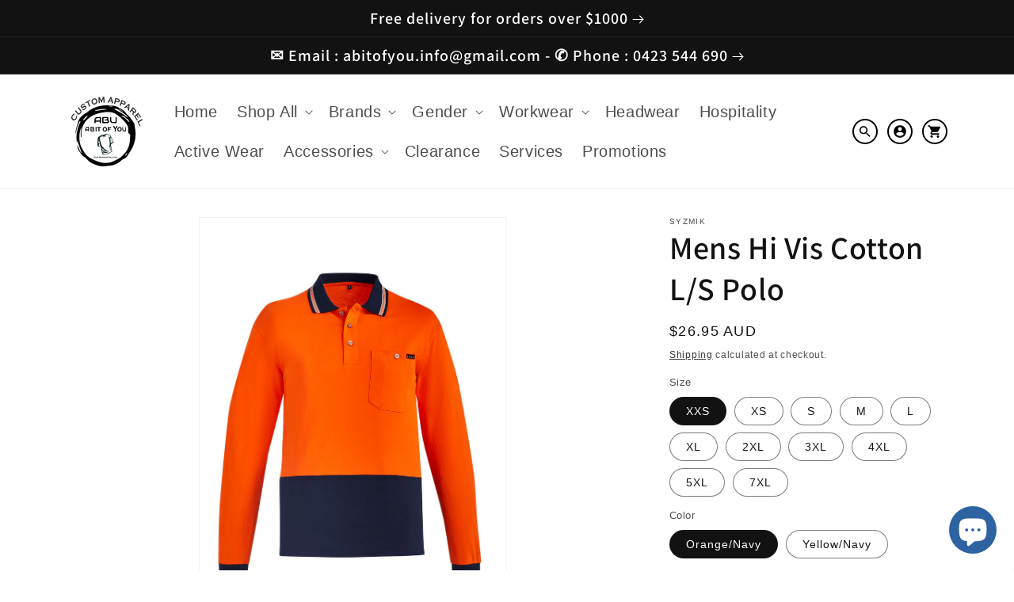

--- FILE ---
content_type: text/html; charset=utf-8
request_url: https://www.abitofyou.com.au/products/mens-hi-vis-cotton-l-s-polo
body_size: 53690
content:
<!doctype html>
<html class="no-js" lang="en">
  <head> 
    <script async src='https://cdn.shopify.com/s/files/1/0411/8639/4277/t/11/assets/spotlight.js'></script>

    <link async href='https://cdn.shopify.com/s/files/1/0411/8639/4277/t/11/assets/ymq-option.css' rel='stylesheet'>
    
	<link async href='https://option.ymq.cool/option/bottom.css' rel='stylesheet'> 

	<style id="ymq-jsstyle"></style>
	<script>
		window.best_option = window.best_option || {}; 

		best_option.shop = `a-bit-of-u.myshopify.com`; 

		best_option.page = `product`; 

		best_option.ymq_option_branding = {}; 
		  
			best_option.ymq_option_branding = {"button":{"--button-background-checked-color":"#000000","--button-background-color":"#FFFFFF","--button-background-disabled-color":"#FFFFFF","--button-border-checked-color":"#000000","--button-border-color":"#000000","--button-border-disabled-color":"#000000","--button-font-checked-color":"#FFFFFF","--button-font-disabled-color":"#cccccc","--button-font-color":"#000000","--button-border-radius":"0","--button-font-size":"14","--button-line-height":"20","--button-margin-l-r":"4","--button-margin-u-d":"4","--button-padding-l-r":"16","--button-padding-u-d":"8"},"radio":{"--radio-border-color":"#BBC1E1","--radio-border-checked-color":"#BBC1E1","--radio-border-disabled-color":"#BBC1E1","--radio-border-hover-color":"#BBC1E1","--radio-background-color":"#FFFFFF","--radio-background-checked-color":"#275EFE","--radio-background-disabled-color":"#E1E6F9","--radio-background-hover-color":"#FFFFFF","--radio-inner-color":"#E1E6F9","--radio-inner-checked-color":"#FFFFFF","--radio-inner-disabled-color":"#FFFFFF"},"input":{"--input-background-checked-color":"#FFFFFF","--input-background-color":"#FFFFFF","--input-border-checked-color":"#000000","--input-border-color":"#000000","--input-font-checked-color":"#000000","--input-font-color":"#000000","--input-border-radius":"0","--input-font-size":"14","--input-padding-l-r":"16","--input-padding-u-d":"9","--input-width":"100","--input-max-width":"400"},"select":{"--select-border-color":"#000000","--select-border-checked-color":"#000000","--select-background-color":"#FFFFFF","--select-background-checked-color":"#FFFFFF","--select-font-color":"#000000","--select-font-checked-color":"#000000","--select-option-background-color":"#FFFFFF","--select-option-background-checked-color":"#F5F9FF","--select-option-background-disabled-color":"#FFFFFF","--select-option-font-color":"#000000","--select-option-font-checked-color":"#000000","--select-option-font-disabled-color":"#CCCCCC","--select-padding-u-d":"9","--select-padding-l-r":"16","--select-option-padding-u-d":"9","--select-option-padding-l-r":"16","--select-width":"100","--select-max-width":"400","--select-font-size":"14","--select-border-radius":"0"},"multiple":{"--multiple-background-color":"#F5F9FF","--multiple-font-color":"#000000","--multiple-padding-u-d":"2","--multiple-padding-l-r":"8","--multiple-font-size":"12","--multiple-border-radius":"0"},"img":{"--img-border-color":"#E1E1E1","--img-border-checked-color":"#000000","--img-border-disabled-color":"#000000","--img-width":"50","--img-height":"50","--img-margin-u-d":"2","--img-margin-l-r":"2","--img-border-radius":"4"},"upload":{"--upload-background-color":"#409EFF","--upload-font-color":"#FFFFFF","--upload-border-color":"#409EFF","--upload-padding-u-d":"12","--upload-padding-l-r":"20","--upload-font-size":"12","--upload-border-radius":"4"},"cart":{"--cart-border-color":"#000000","--buy-border-color":"#000000","--cart-border-hover-color":"#000000","--buy-border-hover-color":"#000000","--cart-background-color":"#000000","--buy-background-color":"#000000","--cart-background-hover-color":"#000000","--buy-background-hover-color":"#000000","--cart-font-color":"#FFFFFF","--buy-font-color":"#FFFFFF","--cart-font-hover-color":"#FFFFFF","--buy-font-hover-color":"#FFFFFF","--cart-padding-u-d":"12","--cart-padding-l-r":"16","--buy-padding-u-d":"12","--buy-padding-l-r":"16","--cart-margin-u-d":"4","--cart-margin-l-r":"0","--buy-margin-u-d":"4","--buy-margin-l-r":"0","--cart-width":"100","--cart-max-width":"800","--buy-width":"100","--buy-max-width":"800","--cart-font-size":"14","--cart-border-radius":"0","--buy-font-size":"14","--buy-border-radius":"0"},"quantity":{"--quantity-border-color":"#A6A3A3","--quantity-font-color":"#000000","--quantity-background-color":"#FFFFFF","--quantity-width":"150","--quantity-height":"40","--quantity-font-size":"14","--quantity-border-radius":"0"},"global":{"--global-title-color":"#000000","--global-help-color":"#000000","--global-error-color":"#DC3545","--global-title-font-size":"14","--global-help-font-size":"12","--global-error-font-size":"12","--global-margin-top":"0","--global-margin-bottom":"20","--global-margin-left":"0","--global-margin-right":"0","--global-title-margin-top":"0","--global-title-margin-bottom":"5","--global-title-margin-left":"0","--global-title-margin-right":"0","--global-help-margin-top":"5","--global-help-margin-bottom":"0","--global-help-margin-left":"0","--global-help-margin-right":"0","--global-error-margin-top":"5","--global-error-margin-bottom":"0","--global-error-margin-left":"0","--global-error-margin-right":"0"},"discount":{"--new-discount-normal-color":"#1878B9","--new-discount-error-color":"#E22120","--new-discount-layout":"flex-end"},"lan":{"require":"This is a required field.","email":"Please enter a valid email address.","phone":"Please enter the correct phone.","number":"Please enter an number.","integer":"Please enter an integer.","min_char":"Please enter no less than %s characters.","max_char":"Please enter no more than %s characters.","max_s":"Please choose less than %s options.","min_s":"Please choose more than %s options.","total_s":"Please choose %s options.","min":"Please enter no less than %s.","max":"Please enter no more than %s.","currency":"AUD","sold_out":"sold out","please_choose":"Please choose","add_to_cart":"ADD TO CART","buy_it_now":"BUY IT NOW","add_price_text":"Selection will add %s to the price","discount_code":"Discount code","application":"Apply","discount_error1":"Enter a valid discount code","discount_error2":"discount code isn't valid for the items in your cart"},"price":{"--price-border-color":"#000000","--price-background-color":"#FFFFFF","--price-font-color":"#000000","--price-price-font-color":"#03de90","--price-padding-u-d":"9","--price-padding-l-r":"16","--price-width":"100","--price-max-width":"400","--price-font-size":"14","--price-border-radius":"0"},"extra":{"is_show":"0","plan":0,"quantity-box":"0","price-value":"3,4,15,6,16,7","variant-original-margin-bottom":"15","strong-dorp-down":0,"radio-unchecked":1,"img-option-bigger":1,"add-button-reload":1,"buy-now-new":1,"open-theme-buy-now":"1","open-theme-ajax-cart":1,"free_plan":0,"timestamp":1654309213,"new":2,"make-sku":0}}; 
		 
	        
		best_option.product = {"id":8034609529053,"title":"Mens Hi Vis Cotton L\/S Polo","handle":"mens-hi-vis-cotton-l-s-polo","description":"\u003cul\u003e\n\u003cli\u003e\u003cspan\u003e100% Cotton - 180 gsm\u003c\/span\u003e\u003c\/li\u003e\n\u003cli\u003eSuper soft natural cotton fabric for comfort all day long\u003c\/li\u003e\n\u003cli\u003eStatic neutral for safety in high risk environments\u003c\/li\u003e\n\u003cli\u003eChest pocket with pen partition\u003c\/li\u003e\n\u003c\/ul\u003e","published_at":"2023-03-20T13:52:34+11:00","created_at":"2023-03-20T13:52:34+11:00","vendor":"Syzmik","type":"Hi-Vis Polo Shirt","tags":["Hi-Vis","Men's polo","Men's Polo Shirt","men's polo wear","outwear","polo shirt","Polo T-Shirt","Polo. plus sizes","Polos","Unisex Polo Shirt","Work Polo shirt"],"price":2695,"price_min":2695,"price_max":2695,"available":true,"price_varies":false,"compare_at_price":null,"compare_at_price_min":0,"compare_at_price_max":0,"compare_at_price_varies":false,"variants":[{"id":43770261176541,"title":"XXS \/ Orange\/Navy","option1":"XXS","option2":"Orange\/Navy","option3":null,"sku":"ZH430","requires_shipping":true,"taxable":false,"featured_image":{"id":38968723079389,"product_id":8034609529053,"position":1,"created_at":"2023-03-20T13:53:06+11:00","updated_at":"2023-03-20T13:53:06+11:00","alt":null,"width":1766,"height":2500,"src":"\/\/www.abitofyou.com.au\/cdn\/shop\/products\/ZH430_OrangeNavy_F.jpg?v=1679280786","variant_ids":[43770261176541,43770261242077,43770261307613,43770261373149,43770261438685,43770261504221,43770261569757,43770261635293,43770261700829,43770261766365,43770261831901]},"available":true,"name":"Mens Hi Vis Cotton L\/S Polo - XXS \/ Orange\/Navy","public_title":"XXS \/ Orange\/Navy","options":["XXS","Orange\/Navy"],"price":2695,"weight":350,"compare_at_price":null,"inventory_management":"shopify","barcode":"9401042466655","featured_media":{"alt":null,"id":31564777324765,"position":1,"preview_image":{"aspect_ratio":0.706,"height":2500,"width":1766,"src":"\/\/www.abitofyou.com.au\/cdn\/shop\/products\/ZH430_OrangeNavy_F.jpg?v=1679280786"}},"requires_selling_plan":false,"selling_plan_allocations":[]},{"id":43770261209309,"title":"XXS \/ Yellow\/Navy","option1":"XXS","option2":"Yellow\/Navy","option3":null,"sku":"ZH430","requires_shipping":true,"taxable":false,"featured_image":{"id":38968723177693,"product_id":8034609529053,"position":4,"created_at":"2023-03-20T13:53:06+11:00","updated_at":"2023-03-20T13:53:06+11:00","alt":null,"width":1766,"height":2500,"src":"\/\/www.abitofyou.com.au\/cdn\/shop\/products\/ZH430_YellowNavy_F.jpg?v=1679280786","variant_ids":[43770261209309,43770261274845,43770261340381,43770261405917,43770261471453,43770261536989,43770261602525,43770261668061,43770261733597,43770261799133,43770261864669]},"available":true,"name":"Mens Hi Vis Cotton L\/S Polo - XXS \/ Yellow\/Navy","public_title":"XXS \/ Yellow\/Navy","options":["XXS","Yellow\/Navy"],"price":2695,"weight":350,"compare_at_price":null,"inventory_management":"shopify","barcode":"9401042466761","featured_media":{"alt":null,"id":31564777423069,"position":4,"preview_image":{"aspect_ratio":0.706,"height":2500,"width":1766,"src":"\/\/www.abitofyou.com.au\/cdn\/shop\/products\/ZH430_YellowNavy_F.jpg?v=1679280786"}},"requires_selling_plan":false,"selling_plan_allocations":[]},{"id":43770261242077,"title":"XS \/ Orange\/Navy","option1":"XS","option2":"Orange\/Navy","option3":null,"sku":"ZH430","requires_shipping":true,"taxable":false,"featured_image":{"id":38968723079389,"product_id":8034609529053,"position":1,"created_at":"2023-03-20T13:53:06+11:00","updated_at":"2023-03-20T13:53:06+11:00","alt":null,"width":1766,"height":2500,"src":"\/\/www.abitofyou.com.au\/cdn\/shop\/products\/ZH430_OrangeNavy_F.jpg?v=1679280786","variant_ids":[43770261176541,43770261242077,43770261307613,43770261373149,43770261438685,43770261504221,43770261569757,43770261635293,43770261700829,43770261766365,43770261831901]},"available":true,"name":"Mens Hi Vis Cotton L\/S Polo - XS \/ Orange\/Navy","public_title":"XS \/ Orange\/Navy","options":["XS","Orange\/Navy"],"price":2695,"weight":350,"compare_at_price":null,"inventory_management":"shopify","barcode":"9401042466648","featured_media":{"alt":null,"id":31564777324765,"position":1,"preview_image":{"aspect_ratio":0.706,"height":2500,"width":1766,"src":"\/\/www.abitofyou.com.au\/cdn\/shop\/products\/ZH430_OrangeNavy_F.jpg?v=1679280786"}},"requires_selling_plan":false,"selling_plan_allocations":[]},{"id":43770261274845,"title":"XS \/ Yellow\/Navy","option1":"XS","option2":"Yellow\/Navy","option3":null,"sku":"ZH430","requires_shipping":true,"taxable":false,"featured_image":{"id":38968723177693,"product_id":8034609529053,"position":4,"created_at":"2023-03-20T13:53:06+11:00","updated_at":"2023-03-20T13:53:06+11:00","alt":null,"width":1766,"height":2500,"src":"\/\/www.abitofyou.com.au\/cdn\/shop\/products\/ZH430_YellowNavy_F.jpg?v=1679280786","variant_ids":[43770261209309,43770261274845,43770261340381,43770261405917,43770261471453,43770261536989,43770261602525,43770261668061,43770261733597,43770261799133,43770261864669]},"available":true,"name":"Mens Hi Vis Cotton L\/S Polo - XS \/ Yellow\/Navy","public_title":"XS \/ Yellow\/Navy","options":["XS","Yellow\/Navy"],"price":2695,"weight":350,"compare_at_price":null,"inventory_management":"shopify","barcode":"9401042466754","featured_media":{"alt":null,"id":31564777423069,"position":4,"preview_image":{"aspect_ratio":0.706,"height":2500,"width":1766,"src":"\/\/www.abitofyou.com.au\/cdn\/shop\/products\/ZH430_YellowNavy_F.jpg?v=1679280786"}},"requires_selling_plan":false,"selling_plan_allocations":[]},{"id":43770261307613,"title":"S \/ Orange\/Navy","option1":"S","option2":"Orange\/Navy","option3":null,"sku":"ZH430","requires_shipping":true,"taxable":false,"featured_image":{"id":38968723079389,"product_id":8034609529053,"position":1,"created_at":"2023-03-20T13:53:06+11:00","updated_at":"2023-03-20T13:53:06+11:00","alt":null,"width":1766,"height":2500,"src":"\/\/www.abitofyou.com.au\/cdn\/shop\/products\/ZH430_OrangeNavy_F.jpg?v=1679280786","variant_ids":[43770261176541,43770261242077,43770261307613,43770261373149,43770261438685,43770261504221,43770261569757,43770261635293,43770261700829,43770261766365,43770261831901]},"available":true,"name":"Mens Hi Vis Cotton L\/S Polo - S \/ Orange\/Navy","public_title":"S \/ Orange\/Navy","options":["S","Orange\/Navy"],"price":2695,"weight":350,"compare_at_price":null,"inventory_management":"shopify","barcode":"9401042466624","featured_media":{"alt":null,"id":31564777324765,"position":1,"preview_image":{"aspect_ratio":0.706,"height":2500,"width":1766,"src":"\/\/www.abitofyou.com.au\/cdn\/shop\/products\/ZH430_OrangeNavy_F.jpg?v=1679280786"}},"requires_selling_plan":false,"selling_plan_allocations":[]},{"id":43770261340381,"title":"S \/ Yellow\/Navy","option1":"S","option2":"Yellow\/Navy","option3":null,"sku":"ZH430","requires_shipping":true,"taxable":false,"featured_image":{"id":38968723177693,"product_id":8034609529053,"position":4,"created_at":"2023-03-20T13:53:06+11:00","updated_at":"2023-03-20T13:53:06+11:00","alt":null,"width":1766,"height":2500,"src":"\/\/www.abitofyou.com.au\/cdn\/shop\/products\/ZH430_YellowNavy_F.jpg?v=1679280786","variant_ids":[43770261209309,43770261274845,43770261340381,43770261405917,43770261471453,43770261536989,43770261602525,43770261668061,43770261733597,43770261799133,43770261864669]},"available":true,"name":"Mens Hi Vis Cotton L\/S Polo - S \/ Yellow\/Navy","public_title":"S \/ Yellow\/Navy","options":["S","Yellow\/Navy"],"price":2695,"weight":350,"compare_at_price":null,"inventory_management":"shopify","barcode":"9401042466730","featured_media":{"alt":null,"id":31564777423069,"position":4,"preview_image":{"aspect_ratio":0.706,"height":2500,"width":1766,"src":"\/\/www.abitofyou.com.au\/cdn\/shop\/products\/ZH430_YellowNavy_F.jpg?v=1679280786"}},"requires_selling_plan":false,"selling_plan_allocations":[]},{"id":43770261373149,"title":"M \/ Orange\/Navy","option1":"M","option2":"Orange\/Navy","option3":null,"sku":"ZH430","requires_shipping":true,"taxable":false,"featured_image":{"id":38968723079389,"product_id":8034609529053,"position":1,"created_at":"2023-03-20T13:53:06+11:00","updated_at":"2023-03-20T13:53:06+11:00","alt":null,"width":1766,"height":2500,"src":"\/\/www.abitofyou.com.au\/cdn\/shop\/products\/ZH430_OrangeNavy_F.jpg?v=1679280786","variant_ids":[43770261176541,43770261242077,43770261307613,43770261373149,43770261438685,43770261504221,43770261569757,43770261635293,43770261700829,43770261766365,43770261831901]},"available":true,"name":"Mens Hi Vis Cotton L\/S Polo - M \/ Orange\/Navy","public_title":"M \/ Orange\/Navy","options":["M","Orange\/Navy"],"price":2695,"weight":350,"compare_at_price":null,"inventory_management":"shopify","barcode":"9401042466617","featured_media":{"alt":null,"id":31564777324765,"position":1,"preview_image":{"aspect_ratio":0.706,"height":2500,"width":1766,"src":"\/\/www.abitofyou.com.au\/cdn\/shop\/products\/ZH430_OrangeNavy_F.jpg?v=1679280786"}},"requires_selling_plan":false,"selling_plan_allocations":[]},{"id":43770261405917,"title":"M \/ Yellow\/Navy","option1":"M","option2":"Yellow\/Navy","option3":null,"sku":"ZH430","requires_shipping":true,"taxable":false,"featured_image":{"id":38968723177693,"product_id":8034609529053,"position":4,"created_at":"2023-03-20T13:53:06+11:00","updated_at":"2023-03-20T13:53:06+11:00","alt":null,"width":1766,"height":2500,"src":"\/\/www.abitofyou.com.au\/cdn\/shop\/products\/ZH430_YellowNavy_F.jpg?v=1679280786","variant_ids":[43770261209309,43770261274845,43770261340381,43770261405917,43770261471453,43770261536989,43770261602525,43770261668061,43770261733597,43770261799133,43770261864669]},"available":true,"name":"Mens Hi Vis Cotton L\/S Polo - M \/ Yellow\/Navy","public_title":"M \/ Yellow\/Navy","options":["M","Yellow\/Navy"],"price":2695,"weight":350,"compare_at_price":null,"inventory_management":"shopify","barcode":"9401042466723","featured_media":{"alt":null,"id":31564777423069,"position":4,"preview_image":{"aspect_ratio":0.706,"height":2500,"width":1766,"src":"\/\/www.abitofyou.com.au\/cdn\/shop\/products\/ZH430_YellowNavy_F.jpg?v=1679280786"}},"requires_selling_plan":false,"selling_plan_allocations":[]},{"id":43770261438685,"title":"L \/ Orange\/Navy","option1":"L","option2":"Orange\/Navy","option3":null,"sku":"ZH430","requires_shipping":true,"taxable":false,"featured_image":{"id":38968723079389,"product_id":8034609529053,"position":1,"created_at":"2023-03-20T13:53:06+11:00","updated_at":"2023-03-20T13:53:06+11:00","alt":null,"width":1766,"height":2500,"src":"\/\/www.abitofyou.com.au\/cdn\/shop\/products\/ZH430_OrangeNavy_F.jpg?v=1679280786","variant_ids":[43770261176541,43770261242077,43770261307613,43770261373149,43770261438685,43770261504221,43770261569757,43770261635293,43770261700829,43770261766365,43770261831901]},"available":true,"name":"Mens Hi Vis Cotton L\/S Polo - L \/ Orange\/Navy","public_title":"L \/ Orange\/Navy","options":["L","Orange\/Navy"],"price":2695,"weight":350,"compare_at_price":null,"inventory_management":"shopify","barcode":"9401042466600","featured_media":{"alt":null,"id":31564777324765,"position":1,"preview_image":{"aspect_ratio":0.706,"height":2500,"width":1766,"src":"\/\/www.abitofyou.com.au\/cdn\/shop\/products\/ZH430_OrangeNavy_F.jpg?v=1679280786"}},"requires_selling_plan":false,"selling_plan_allocations":[]},{"id":43770261471453,"title":"L \/ Yellow\/Navy","option1":"L","option2":"Yellow\/Navy","option3":null,"sku":"ZH430","requires_shipping":true,"taxable":false,"featured_image":{"id":38968723177693,"product_id":8034609529053,"position":4,"created_at":"2023-03-20T13:53:06+11:00","updated_at":"2023-03-20T13:53:06+11:00","alt":null,"width":1766,"height":2500,"src":"\/\/www.abitofyou.com.au\/cdn\/shop\/products\/ZH430_YellowNavy_F.jpg?v=1679280786","variant_ids":[43770261209309,43770261274845,43770261340381,43770261405917,43770261471453,43770261536989,43770261602525,43770261668061,43770261733597,43770261799133,43770261864669]},"available":true,"name":"Mens Hi Vis Cotton L\/S Polo - L \/ Yellow\/Navy","public_title":"L \/ Yellow\/Navy","options":["L","Yellow\/Navy"],"price":2695,"weight":350,"compare_at_price":null,"inventory_management":"shopify","barcode":"9401042466716","featured_media":{"alt":null,"id":31564777423069,"position":4,"preview_image":{"aspect_ratio":0.706,"height":2500,"width":1766,"src":"\/\/www.abitofyou.com.au\/cdn\/shop\/products\/ZH430_YellowNavy_F.jpg?v=1679280786"}},"requires_selling_plan":false,"selling_plan_allocations":[]},{"id":43770261504221,"title":"XL \/ Orange\/Navy","option1":"XL","option2":"Orange\/Navy","option3":null,"sku":"ZH430","requires_shipping":true,"taxable":false,"featured_image":{"id":38968723079389,"product_id":8034609529053,"position":1,"created_at":"2023-03-20T13:53:06+11:00","updated_at":"2023-03-20T13:53:06+11:00","alt":null,"width":1766,"height":2500,"src":"\/\/www.abitofyou.com.au\/cdn\/shop\/products\/ZH430_OrangeNavy_F.jpg?v=1679280786","variant_ids":[43770261176541,43770261242077,43770261307613,43770261373149,43770261438685,43770261504221,43770261569757,43770261635293,43770261700829,43770261766365,43770261831901]},"available":true,"name":"Mens Hi Vis Cotton L\/S Polo - XL \/ Orange\/Navy","public_title":"XL \/ Orange\/Navy","options":["XL","Orange\/Navy"],"price":2695,"weight":350,"compare_at_price":null,"inventory_management":"shopify","barcode":"9401042466631","featured_media":{"alt":null,"id":31564777324765,"position":1,"preview_image":{"aspect_ratio":0.706,"height":2500,"width":1766,"src":"\/\/www.abitofyou.com.au\/cdn\/shop\/products\/ZH430_OrangeNavy_F.jpg?v=1679280786"}},"requires_selling_plan":false,"selling_plan_allocations":[]},{"id":43770261536989,"title":"XL \/ Yellow\/Navy","option1":"XL","option2":"Yellow\/Navy","option3":null,"sku":"ZH430","requires_shipping":true,"taxable":false,"featured_image":{"id":38968723177693,"product_id":8034609529053,"position":4,"created_at":"2023-03-20T13:53:06+11:00","updated_at":"2023-03-20T13:53:06+11:00","alt":null,"width":1766,"height":2500,"src":"\/\/www.abitofyou.com.au\/cdn\/shop\/products\/ZH430_YellowNavy_F.jpg?v=1679280786","variant_ids":[43770261209309,43770261274845,43770261340381,43770261405917,43770261471453,43770261536989,43770261602525,43770261668061,43770261733597,43770261799133,43770261864669]},"available":true,"name":"Mens Hi Vis Cotton L\/S Polo - XL \/ Yellow\/Navy","public_title":"XL \/ Yellow\/Navy","options":["XL","Yellow\/Navy"],"price":2695,"weight":350,"compare_at_price":null,"inventory_management":"shopify","barcode":"9401042466747","featured_media":{"alt":null,"id":31564777423069,"position":4,"preview_image":{"aspect_ratio":0.706,"height":2500,"width":1766,"src":"\/\/www.abitofyou.com.au\/cdn\/shop\/products\/ZH430_YellowNavy_F.jpg?v=1679280786"}},"requires_selling_plan":false,"selling_plan_allocations":[]},{"id":43770261569757,"title":"2XL \/ Orange\/Navy","option1":"2XL","option2":"Orange\/Navy","option3":null,"sku":"ZH430","requires_shipping":true,"taxable":false,"featured_image":{"id":38968723079389,"product_id":8034609529053,"position":1,"created_at":"2023-03-20T13:53:06+11:00","updated_at":"2023-03-20T13:53:06+11:00","alt":null,"width":1766,"height":2500,"src":"\/\/www.abitofyou.com.au\/cdn\/shop\/products\/ZH430_OrangeNavy_F.jpg?v=1679280786","variant_ids":[43770261176541,43770261242077,43770261307613,43770261373149,43770261438685,43770261504221,43770261569757,43770261635293,43770261700829,43770261766365,43770261831901]},"available":true,"name":"Mens Hi Vis Cotton L\/S Polo - 2XL \/ Orange\/Navy","public_title":"2XL \/ Orange\/Navy","options":["2XL","Orange\/Navy"],"price":2695,"weight":350,"compare_at_price":null,"inventory_management":"shopify","barcode":"9401042466556","featured_media":{"alt":null,"id":31564777324765,"position":1,"preview_image":{"aspect_ratio":0.706,"height":2500,"width":1766,"src":"\/\/www.abitofyou.com.au\/cdn\/shop\/products\/ZH430_OrangeNavy_F.jpg?v=1679280786"}},"requires_selling_plan":false,"selling_plan_allocations":[]},{"id":43770261602525,"title":"2XL \/ Yellow\/Navy","option1":"2XL","option2":"Yellow\/Navy","option3":null,"sku":"ZH430","requires_shipping":true,"taxable":false,"featured_image":{"id":38968723177693,"product_id":8034609529053,"position":4,"created_at":"2023-03-20T13:53:06+11:00","updated_at":"2023-03-20T13:53:06+11:00","alt":null,"width":1766,"height":2500,"src":"\/\/www.abitofyou.com.au\/cdn\/shop\/products\/ZH430_YellowNavy_F.jpg?v=1679280786","variant_ids":[43770261209309,43770261274845,43770261340381,43770261405917,43770261471453,43770261536989,43770261602525,43770261668061,43770261733597,43770261799133,43770261864669]},"available":true,"name":"Mens Hi Vis Cotton L\/S Polo - 2XL \/ Yellow\/Navy","public_title":"2XL \/ Yellow\/Navy","options":["2XL","Yellow\/Navy"],"price":2695,"weight":350,"compare_at_price":null,"inventory_management":"shopify","barcode":"9401042466662","featured_media":{"alt":null,"id":31564777423069,"position":4,"preview_image":{"aspect_ratio":0.706,"height":2500,"width":1766,"src":"\/\/www.abitofyou.com.au\/cdn\/shop\/products\/ZH430_YellowNavy_F.jpg?v=1679280786"}},"requires_selling_plan":false,"selling_plan_allocations":[]},{"id":43770261635293,"title":"3XL \/ Orange\/Navy","option1":"3XL","option2":"Orange\/Navy","option3":null,"sku":"ZH430","requires_shipping":true,"taxable":false,"featured_image":{"id":38968723079389,"product_id":8034609529053,"position":1,"created_at":"2023-03-20T13:53:06+11:00","updated_at":"2023-03-20T13:53:06+11:00","alt":null,"width":1766,"height":2500,"src":"\/\/www.abitofyou.com.au\/cdn\/shop\/products\/ZH430_OrangeNavy_F.jpg?v=1679280786","variant_ids":[43770261176541,43770261242077,43770261307613,43770261373149,43770261438685,43770261504221,43770261569757,43770261635293,43770261700829,43770261766365,43770261831901]},"available":true,"name":"Mens Hi Vis Cotton L\/S Polo - 3XL \/ Orange\/Navy","public_title":"3XL \/ Orange\/Navy","options":["3XL","Orange\/Navy"],"price":2695,"weight":350,"compare_at_price":null,"inventory_management":"shopify","barcode":"9401042466563","featured_media":{"alt":null,"id":31564777324765,"position":1,"preview_image":{"aspect_ratio":0.706,"height":2500,"width":1766,"src":"\/\/www.abitofyou.com.au\/cdn\/shop\/products\/ZH430_OrangeNavy_F.jpg?v=1679280786"}},"requires_selling_plan":false,"selling_plan_allocations":[]},{"id":43770261668061,"title":"3XL \/ Yellow\/Navy","option1":"3XL","option2":"Yellow\/Navy","option3":null,"sku":"ZH430","requires_shipping":true,"taxable":false,"featured_image":{"id":38968723177693,"product_id":8034609529053,"position":4,"created_at":"2023-03-20T13:53:06+11:00","updated_at":"2023-03-20T13:53:06+11:00","alt":null,"width":1766,"height":2500,"src":"\/\/www.abitofyou.com.au\/cdn\/shop\/products\/ZH430_YellowNavy_F.jpg?v=1679280786","variant_ids":[43770261209309,43770261274845,43770261340381,43770261405917,43770261471453,43770261536989,43770261602525,43770261668061,43770261733597,43770261799133,43770261864669]},"available":true,"name":"Mens Hi Vis Cotton L\/S Polo - 3XL \/ Yellow\/Navy","public_title":"3XL \/ Yellow\/Navy","options":["3XL","Yellow\/Navy"],"price":2695,"weight":350,"compare_at_price":null,"inventory_management":"shopify","barcode":"9401042466679","featured_media":{"alt":null,"id":31564777423069,"position":4,"preview_image":{"aspect_ratio":0.706,"height":2500,"width":1766,"src":"\/\/www.abitofyou.com.au\/cdn\/shop\/products\/ZH430_YellowNavy_F.jpg?v=1679280786"}},"requires_selling_plan":false,"selling_plan_allocations":[]},{"id":43770261700829,"title":"4XL \/ Orange\/Navy","option1":"4XL","option2":"Orange\/Navy","option3":null,"sku":"ZH430","requires_shipping":true,"taxable":false,"featured_image":{"id":38968723079389,"product_id":8034609529053,"position":1,"created_at":"2023-03-20T13:53:06+11:00","updated_at":"2023-03-20T13:53:06+11:00","alt":null,"width":1766,"height":2500,"src":"\/\/www.abitofyou.com.au\/cdn\/shop\/products\/ZH430_OrangeNavy_F.jpg?v=1679280786","variant_ids":[43770261176541,43770261242077,43770261307613,43770261373149,43770261438685,43770261504221,43770261569757,43770261635293,43770261700829,43770261766365,43770261831901]},"available":true,"name":"Mens Hi Vis Cotton L\/S Polo - 4XL \/ Orange\/Navy","public_title":"4XL \/ Orange\/Navy","options":["4XL","Orange\/Navy"],"price":2695,"weight":350,"compare_at_price":null,"inventory_management":"shopify","barcode":"9401042466570","featured_media":{"alt":null,"id":31564777324765,"position":1,"preview_image":{"aspect_ratio":0.706,"height":2500,"width":1766,"src":"\/\/www.abitofyou.com.au\/cdn\/shop\/products\/ZH430_OrangeNavy_F.jpg?v=1679280786"}},"requires_selling_plan":false,"selling_plan_allocations":[]},{"id":43770261733597,"title":"4XL \/ Yellow\/Navy","option1":"4XL","option2":"Yellow\/Navy","option3":null,"sku":"ZH430","requires_shipping":true,"taxable":false,"featured_image":{"id":38968723177693,"product_id":8034609529053,"position":4,"created_at":"2023-03-20T13:53:06+11:00","updated_at":"2023-03-20T13:53:06+11:00","alt":null,"width":1766,"height":2500,"src":"\/\/www.abitofyou.com.au\/cdn\/shop\/products\/ZH430_YellowNavy_F.jpg?v=1679280786","variant_ids":[43770261209309,43770261274845,43770261340381,43770261405917,43770261471453,43770261536989,43770261602525,43770261668061,43770261733597,43770261799133,43770261864669]},"available":true,"name":"Mens Hi Vis Cotton L\/S Polo - 4XL \/ Yellow\/Navy","public_title":"4XL \/ Yellow\/Navy","options":["4XL","Yellow\/Navy"],"price":2695,"weight":350,"compare_at_price":null,"inventory_management":"shopify","barcode":"9401042466686","featured_media":{"alt":null,"id":31564777423069,"position":4,"preview_image":{"aspect_ratio":0.706,"height":2500,"width":1766,"src":"\/\/www.abitofyou.com.au\/cdn\/shop\/products\/ZH430_YellowNavy_F.jpg?v=1679280786"}},"requires_selling_plan":false,"selling_plan_allocations":[]},{"id":43770261766365,"title":"5XL \/ Orange\/Navy","option1":"5XL","option2":"Orange\/Navy","option3":null,"sku":"ZH430","requires_shipping":true,"taxable":false,"featured_image":{"id":38968723079389,"product_id":8034609529053,"position":1,"created_at":"2023-03-20T13:53:06+11:00","updated_at":"2023-03-20T13:53:06+11:00","alt":null,"width":1766,"height":2500,"src":"\/\/www.abitofyou.com.au\/cdn\/shop\/products\/ZH430_OrangeNavy_F.jpg?v=1679280786","variant_ids":[43770261176541,43770261242077,43770261307613,43770261373149,43770261438685,43770261504221,43770261569757,43770261635293,43770261700829,43770261766365,43770261831901]},"available":true,"name":"Mens Hi Vis Cotton L\/S Polo - 5XL \/ Orange\/Navy","public_title":"5XL \/ Orange\/Navy","options":["5XL","Orange\/Navy"],"price":2695,"weight":350,"compare_at_price":null,"inventory_management":"shopify","barcode":"9401042466587","featured_media":{"alt":null,"id":31564777324765,"position":1,"preview_image":{"aspect_ratio":0.706,"height":2500,"width":1766,"src":"\/\/www.abitofyou.com.au\/cdn\/shop\/products\/ZH430_OrangeNavy_F.jpg?v=1679280786"}},"requires_selling_plan":false,"selling_plan_allocations":[]},{"id":43770261799133,"title":"5XL \/ Yellow\/Navy","option1":"5XL","option2":"Yellow\/Navy","option3":null,"sku":"ZH430","requires_shipping":true,"taxable":false,"featured_image":{"id":38968723177693,"product_id":8034609529053,"position":4,"created_at":"2023-03-20T13:53:06+11:00","updated_at":"2023-03-20T13:53:06+11:00","alt":null,"width":1766,"height":2500,"src":"\/\/www.abitofyou.com.au\/cdn\/shop\/products\/ZH430_YellowNavy_F.jpg?v=1679280786","variant_ids":[43770261209309,43770261274845,43770261340381,43770261405917,43770261471453,43770261536989,43770261602525,43770261668061,43770261733597,43770261799133,43770261864669]},"available":true,"name":"Mens Hi Vis Cotton L\/S Polo - 5XL \/ Yellow\/Navy","public_title":"5XL \/ Yellow\/Navy","options":["5XL","Yellow\/Navy"],"price":2695,"weight":350,"compare_at_price":null,"inventory_management":"shopify","barcode":"9401042466693","featured_media":{"alt":null,"id":31564777423069,"position":4,"preview_image":{"aspect_ratio":0.706,"height":2500,"width":1766,"src":"\/\/www.abitofyou.com.au\/cdn\/shop\/products\/ZH430_YellowNavy_F.jpg?v=1679280786"}},"requires_selling_plan":false,"selling_plan_allocations":[]},{"id":43770261831901,"title":"7XL \/ Orange\/Navy","option1":"7XL","option2":"Orange\/Navy","option3":null,"sku":"ZH430","requires_shipping":true,"taxable":false,"featured_image":{"id":38968723079389,"product_id":8034609529053,"position":1,"created_at":"2023-03-20T13:53:06+11:00","updated_at":"2023-03-20T13:53:06+11:00","alt":null,"width":1766,"height":2500,"src":"\/\/www.abitofyou.com.au\/cdn\/shop\/products\/ZH430_OrangeNavy_F.jpg?v=1679280786","variant_ids":[43770261176541,43770261242077,43770261307613,43770261373149,43770261438685,43770261504221,43770261569757,43770261635293,43770261700829,43770261766365,43770261831901]},"available":true,"name":"Mens Hi Vis Cotton L\/S Polo - 7XL \/ Orange\/Navy","public_title":"7XL \/ Orange\/Navy","options":["7XL","Orange\/Navy"],"price":2695,"weight":350,"compare_at_price":null,"inventory_management":"shopify","barcode":"9401042466594","featured_media":{"alt":null,"id":31564777324765,"position":1,"preview_image":{"aspect_ratio":0.706,"height":2500,"width":1766,"src":"\/\/www.abitofyou.com.au\/cdn\/shop\/products\/ZH430_OrangeNavy_F.jpg?v=1679280786"}},"requires_selling_plan":false,"selling_plan_allocations":[]},{"id":43770261864669,"title":"7XL \/ Yellow\/Navy","option1":"7XL","option2":"Yellow\/Navy","option3":null,"sku":"ZH430","requires_shipping":true,"taxable":false,"featured_image":{"id":38968723177693,"product_id":8034609529053,"position":4,"created_at":"2023-03-20T13:53:06+11:00","updated_at":"2023-03-20T13:53:06+11:00","alt":null,"width":1766,"height":2500,"src":"\/\/www.abitofyou.com.au\/cdn\/shop\/products\/ZH430_YellowNavy_F.jpg?v=1679280786","variant_ids":[43770261209309,43770261274845,43770261340381,43770261405917,43770261471453,43770261536989,43770261602525,43770261668061,43770261733597,43770261799133,43770261864669]},"available":true,"name":"Mens Hi Vis Cotton L\/S Polo - 7XL \/ Yellow\/Navy","public_title":"7XL \/ Yellow\/Navy","options":["7XL","Yellow\/Navy"],"price":2695,"weight":350,"compare_at_price":null,"inventory_management":"shopify","barcode":"9401042466709","featured_media":{"alt":null,"id":31564777423069,"position":4,"preview_image":{"aspect_ratio":0.706,"height":2500,"width":1766,"src":"\/\/www.abitofyou.com.au\/cdn\/shop\/products\/ZH430_YellowNavy_F.jpg?v=1679280786"}},"requires_selling_plan":false,"selling_plan_allocations":[]}],"images":["\/\/www.abitofyou.com.au\/cdn\/shop\/products\/ZH430_OrangeNavy_F.jpg?v=1679280786","\/\/www.abitofyou.com.au\/cdn\/shop\/products\/ZH430_OrangeNavy_B.jpg?v=1679280786","\/\/www.abitofyou.com.au\/cdn\/shop\/products\/ZH430_YellowNavy_B.jpg?v=1679280786","\/\/www.abitofyou.com.au\/cdn\/shop\/products\/ZH430_YellowNavy_F.jpg?v=1679280786"],"featured_image":"\/\/www.abitofyou.com.au\/cdn\/shop\/products\/ZH430_OrangeNavy_F.jpg?v=1679280786","options":["Size","Color"],"media":[{"alt":null,"id":31564777324765,"position":1,"preview_image":{"aspect_ratio":0.706,"height":2500,"width":1766,"src":"\/\/www.abitofyou.com.au\/cdn\/shop\/products\/ZH430_OrangeNavy_F.jpg?v=1679280786"},"aspect_ratio":0.706,"height":2500,"media_type":"image","src":"\/\/www.abitofyou.com.au\/cdn\/shop\/products\/ZH430_OrangeNavy_F.jpg?v=1679280786","width":1766},{"alt":null,"id":31564777357533,"position":2,"preview_image":{"aspect_ratio":0.707,"height":2500,"width":1767,"src":"\/\/www.abitofyou.com.au\/cdn\/shop\/products\/ZH430_OrangeNavy_B.jpg?v=1679280786"},"aspect_ratio":0.707,"height":2500,"media_type":"image","src":"\/\/www.abitofyou.com.au\/cdn\/shop\/products\/ZH430_OrangeNavy_B.jpg?v=1679280786","width":1767},{"alt":null,"id":31564777390301,"position":3,"preview_image":{"aspect_ratio":0.707,"height":2500,"width":1767,"src":"\/\/www.abitofyou.com.au\/cdn\/shop\/products\/ZH430_YellowNavy_B.jpg?v=1679280786"},"aspect_ratio":0.707,"height":2500,"media_type":"image","src":"\/\/www.abitofyou.com.au\/cdn\/shop\/products\/ZH430_YellowNavy_B.jpg?v=1679280786","width":1767},{"alt":null,"id":31564777423069,"position":4,"preview_image":{"aspect_ratio":0.706,"height":2500,"width":1766,"src":"\/\/www.abitofyou.com.au\/cdn\/shop\/products\/ZH430_YellowNavy_F.jpg?v=1679280786"},"aspect_ratio":0.706,"height":2500,"media_type":"image","src":"\/\/www.abitofyou.com.au\/cdn\/shop\/products\/ZH430_YellowNavy_F.jpg?v=1679280786","width":1766}],"requires_selling_plan":false,"selling_plan_groups":[],"content":"\u003cul\u003e\n\u003cli\u003e\u003cspan\u003e100% Cotton - 180 gsm\u003c\/span\u003e\u003c\/li\u003e\n\u003cli\u003eSuper soft natural cotton fabric for comfort all day long\u003c\/li\u003e\n\u003cli\u003eStatic neutral for safety in high risk environments\u003c\/li\u003e\n\u003cli\u003eChest pocket with pen partition\u003c\/li\u003e\n\u003c\/ul\u003e"}; 

		best_option.ymq_has_only_default_variant = true; 
		 
			best_option.ymq_has_only_default_variant = false; 
		 

        
            best_option.ymq_status = {}; 
    		 
    
    		best_option.ymq_variantjson = {}; 
    		 
    
    		best_option.ymq_option_data = {}; 
    		

    		best_option.ymq_option_condition = {}; 
    		 
              
        


        best_option.product_collections = {};
        
            best_option.product_collections[405428240605] = {"id":405428240605,"handle":"men","updated_at":"2026-01-16T23:14:50+11:00","published_at":"2022-05-23T13:20:00+10:00","sort_order":"best-selling","template_suffix":"","published_scope":"web","title":"Men","body_html":"","image":{"created_at":"2022-07-27T14:27:08+10:00","alt":"Men t shirts Gildan Biz Collection Ramo As Colour Vest","width":183,"height":186,"src":"\/\/www.abitofyou.com.au\/cdn\/shop\/collections\/GHeavycotton.png?v=1658896029"}};
        
            best_option.product_collections[410587300061] = {"id":410587300061,"handle":"polo","updated_at":"2025-11-17T23:18:05+11:00","published_at":"2022-08-17T15:01:32+10:00","sort_order":"best-selling","template_suffix":"","published_scope":"web","title":"Polo","body_html":"","image":{"created_at":"2022-08-17T15:01:30+10:00","alt":null,"width":725,"height":1026,"src":"\/\/www.abitofyou.com.au\/cdn\/shop\/collections\/P105MS_Worn_Green_01.jpg?v=1660712491"}};
        
            best_option.product_collections[405132902621] = {"id":405132902621,"handle":"syzmik","updated_at":"2025-07-20T17:35:04+10:00","published_at":"2022-05-16T11:11:50+10:00","sort_order":"best-selling","template_suffix":"","published_scope":"web","title":"Syzmik","body_html":"\u003cp\u003eQuality workwear, Outdoor wear, Hoodies range, Fleece Range\u003c\/p\u003e\n\u003cp\u003e\u003ca href=\"https:\/\/www.syzmik.com\/au\/\"\u003eSYZMIK | Workwear Works as Hard as You\u003c\/a\u003e\u003c\/p\u003e","image":{"created_at":"2022-05-16T11:11:49+10:00","alt":"","width":450,"height":248,"src":"\/\/www.abitofyou.com.au\/cdn\/shop\/collections\/Syzmik-Workwear_WhiteBackground_CMYK-1920w.jpg?v=1681123682"}};
        
            best_option.product_collections[434983174365] = {"id":434983174365,"handle":"work-wear-brisbane","updated_at":"2025-10-08T22:16:36+11:00","published_at":"2024-11-28T22:12:59+11:00","sort_order":"best-selling","template_suffix":"suburb-collect","published_scope":"web","title":"Work Wear Brisbane","body_html":"\u003c!--split--\u003e\n\u003cdiv class=\"collectcont\"\u003e\n \u003ch2\u003eA Bit of You – Buy Premium Workwear Across Brisbane\u003c\/h2\u003e\n\n\u003cp\u003eIt always starts the same way: you’re halfway through the workday, adjusting an uncomfortable shirt, tugging at stiff trousers, or trying to ignore the heat building under a poorly fitted uniform. Discomfort distracts, confidence dips, and suddenly, your workwear feels more like a burden than a tool. But what if your clothing wasn’t just about compliance or company branding? What if it actually worked for you—keeping you comfortable, professional, and ready for anything?\u003c\/p\u003e\n\u003cp\u003eThat’s where A Bit Of You steps in.\u003c\/p\u003e\n\u003cp\u003eWe understand that workwear isn’t just fabric stitched together. It’s part of your identity, your brand, and your daily comfort. Whether you’re in an office, on-site, or representing your business at the front line, we deliver workwear near Brisbane that feels as good as it looks.\u003c\/p\u003e\n\u003ch2\u003eRedefining Workwear for Brisbane Professionals\u003c\/h2\u003e\n\n\u003cp\u003eAt \u003ca href=\"https:\/\/www.abitofyou.com.au\/\"\u003eA Bit Of You\u003c\/a\u003e, we know that Brisbane is a city with its own rhythm—fast-paced, diverse, and defined by hard-working people. The subtropical climate adds another challenge: workwear here needs to be breathable, durable, and stylish enough to carry you from the workplace to after-hours commitments without missing a beat.\u003c\/p\u003e\n\u003cp\u003eThat’s why our \u003ca href=\"https:\/\/www.abitofyou.com.au\/collections\/work-wear\"\u003eworkwear\u003c\/a\u003e solutions are designed with real people in mind. We don’t just offer uniforms—we create clothing that supports productivity, enhances professionalism, and leaves a lasting impression.\u003c\/p\u003e\n\u003cp\u003eFrom corporate uniforms that radiate polish, to trade workwear built tough for the harshest conditions, to hospitality attire that strikes the perfect balance of style and practicality—our collection is built for Brisbane’s workforce.\u003c\/p\u003e\n\n\u003ch2\u003eWhy Workwear Matters More Than You Think\u003c\/h2\u003e\n\n\u003cp\u003eWorkwear has evolved far beyond being just “something you have to wear.” It’s now a statement of who you are and how your business presents itself. Consider the impact:\u003c\/p\u003e\n\u003cul\u003e\n    \u003cli\u003eFirst impressions count. A well-presented team instantly builds trust with clients, customers, and stakeholders.\u003c\/li\u003e\n    \n    \n    \u003cli\u003eComfort drives performance. Clothing that fits well and breathes easily helps employees focus on what they do best.\u003c\/li\u003e\n    \n    \n    \u003cli\u003eConsistency builds identity. Coordinated uniforms foster unity, pride, and brand recognition.\u003c\/li\u003e\n\u003c\/ul\u003e\n\n\n\u003cp\u003eWith A Bit Of You, you don’t have to compromise between comfort, durability, and style—you get it all in one.\u003c\/p\u003e\n\u003ch2\u003eOur Workwear Range near Brisbane\u003c\/h2\u003e\n\n\u003cp\u003eWe’ve built a diverse collection that caters to the many industries that call Brisbane home:\u003c\/p\u003e\n\u003cul\u003e\n    \u003cli\u003e\n\u003cstrong\u003eCorporate Workwear –\u003c\/strong\u003e Sleek, modern, and professional attire for offices, customer service roles, and executive teams.\u003c\/li\u003e\n    \n    \n    \u003cli\u003e\n\u003cstrong\u003eTradie and Industrial Workwear –\u003c\/strong\u003e Rugged, durable gear designed to handle tough conditions while keeping comfort in mind.\u003c\/li\u003e\n    \n    \n    \u003cli\u003e\n\u003cstrong\u003eCustom Workwear and Branding –\u003c\/strong\u003e Personalised embroidery and printing options that showcase your company’s logo and identity.\u003c\/li\u003e\n\u003c\/ul\u003e\n\n\n\u003cp\u003eEvery item is carefully selected for quality and performance, ensuring you get more than just a uniform—you get clothing that works as hard as you do.\u003c\/p\u003e\n\n\u003ch2\u003eThe A Bit Of You Difference\u003c\/h2\u003e\n\n\u003cp\u003eSure, you can find workwear across Brisbane from plenty of places. But here’s what makes us different:\u003c\/p\u003e\n\u003cul\u003e\n    \u003cli\u003e\n\u003cstrong\u003ePersonalised Service –\u003c\/strong\u003e We take the time to understand your business, your team, and your needs before recommending solutions.\u003c\/li\u003e\n    \n    \n    \u003cli\u003e\n\u003cstrong\u003eLocal Expertise –\u003c\/strong\u003e As an Australian-based company, we know the climate, the industries, and the expectations of local businesses.\u003c\/li\u003e\n    \n    \n    \u003cli\u003e\n\u003cstrong\u003eQuality Assurance –\u003c\/strong\u003e We partner with trusted brands and manufacturers to deliver durable, reliable garments.\u003c\/li\u003e\n    \n    \n    \u003cli\u003e\n\u003cstrong\u003eBrand Integration –\u003c\/strong\u003e Your uniforms won’t just be clothes—they’ll become an extension of your brand identity.\u003c\/li\u003e\n    \n    \n    \u003cli\u003e\n\u003cstrong\u003eComfort Meets Style –\u003c\/strong\u003e We believe workwear should look sharp and feel effortless, not like a compromise.\u003c\/li\u003e\n\u003c\/ul\u003e\n\n\n\u003cp\u003eWhen you work with us, you’re not just ordering uniforms—you’re investing in long-term solutions that uplift your team and strengthen your image.\u003c\/p\u003e\n\u003ch2\u003eTailored Solutions for Every Industry\u003c\/h2\u003e\n\u003cp\u003eOne size doesn’t fit all, especially when it comes to workwear. A construction worker’s needs are vastly different from those of a hospitality worker or an office administrator. That’s why we offer tailored recommendations and packages based on your industry.\u003c\/p\u003e\n\u003cul\u003e\n    \u003cli\u003e\n\u003cstrong\u003eTradies and Construction:\u003c\/strong\u003e Breathable hi-vis, reinforced fabrics, and safety gear designed to withstand demanding conditions.\u003c\/li\u003e\n    \n    \n    \u003cli\u003e\n\u003cstrong\u003eCorporate Offices:\u003c\/strong\u003e Crisp shirts, tailored blazers, and polished pants or skirts to project professionalism.\u003c\/li\u003e\n\u003c\/ul\u003e\n\n\n\u003cp\u003eWe design with Brisbane’s climate in mind, so whether it’s battling summer humidity or staying comfortable in cooler months, your team stays at their best all year round. Beyond Brisbane, we offer printed T-shirts near Adelaide. Beyond Brisbane, we also deliver \u003ca href=\"https:\/\/www.abitofyou.com.au\/collections\/t-shirts-adelaide\"\u003eprinted T-shirts to Adelaide\u003c\/a\u003e, so you can shop online with ease and enjoy fast, reliable shipping right to your door.\u003c\/p\u003e\n\n\u003ch2\u003eLet’s Make Your Team Stand Out\u003c\/h2\u003e\n\u003cp\u003eYour people are the face of your business, and their clothing should reflect the professionalism, reliability, and values you stand for. With A Bit Of You, workwear becomes more than a requirement—it becomes an opportunity.\u003c\/p\u003e\n\u003cp\u003eOur expert team will guide you through every step, from selecting the right garments to custom branding and delivery. Whether you’re outfitting a small team or a large workforce, we’ll ensure every detail is handled with care.\u003c\/p\u003e\n\u003ch2\u003eConnect Now to Elevate Your Workwear across Brisbane!\u003c\/h2\u003e\n\u003cp\u003eThe right workwear changes everything—from how your staff feels to how your business is perceived. Don’t settle for uniforms that are bland, uncomfortable, or forgettable. Instead, choose A Bit Of You and experience workwear that blends comfort, style, and professionalism seamlessly.\u003c\/p\u003e\n\u003cp\u003e\u003ca href=\"https:\/\/www.abitofyou.com.au\/pages\/contact\"\u003eGet in touch with us\u003c\/a\u003e today to \u003ca href=\"https:\/\/www.abitofyou.com.au\/collections\"\u003eexplore our collection\u003c\/a\u003e of workwear around Brisbane and discover how we can help your team look and feel their absolute best.\u003c\/p\u003e\n\n    \u003c\/div\u003e"};
        
            best_option.product_collections[405447049437] = {"id":405447049437,"handle":"work-wear","updated_at":"2025-11-25T23:18:36+11:00","published_at":"2022-05-23T22:02:19+10:00","sort_order":"best-selling","template_suffix":"","published_scope":"web","title":"WorkWear","body_html":"\u003c!--split--\u003e\n\u003cdiv class=\"collectcont\"\u003e\n\u003ch2\u003eWork Clothes and Workwear Printing Sydney – Shop with A Bit Of You\u003c\/h2\u003e\n\u003cp\u003eLooking for durable, comfortable, and custom-ready work clothes near Sydney that can handle real jobsite conditions? Whether you're in construction, logistics, hospitality, or trades, A Bit of You offers a premium range of safety gear, high-vis essentials, and branded uniforms, all available workwear online, delivered across Australia.\u003c\/p\u003e\n\u003cp\u003eOur workwear isn’t just about meeting the dress code. It’s built to solve real problems, protecting your team, promoting your brand, and simplifying bulk orders without compromising quality or speed.\u003c\/p\u003e\n\u003ch2\u003eWhat Do You Need From Workwear?\u003c\/h2\u003e\n\u003cul\u003e\n  \u003cli\u003eAll-day comfort that doesn’t restrict movement\u003c\/li\u003e\n  \u003cli\u003eVisibility and safety that meets Australian standards\u003c\/li\u003e\n  \u003cli\u003eBranding options to reflect your business identity\u003c\/li\u003e\n  \u003cli\u003eFast delivery and a local team you can rely on\u003c\/li\u003e\n\u003c\/ul\u003e\n\u003cp\u003eWe’re not just ticking boxes, we’re raising the standard. That’s why businesses across New South Wales trust A Bit of You for uniforms that are ready for the grind.\u003c\/p\u003e\n\u003ch2\u003eExplore Our Most Popular Workwear Products\u003c\/h2\u003e\n\u003cp\u003eWe’ve made it easy to shop quality work clothes across Sydney by curating a collection of our most in-demand items, ready to customise and ship.\u003c\/p\u003e\n\u003ch3\u003eHi-Vis Cotton Zipped Vest\u003c\/h3\u003e\n\u003cp\u003eStay visible on-site with this lightweight yet tough vest. Breathable, tape-trimmed, and compliant with safety standards.\u003c\/p\u003e\n\u003ch3\u003ePatron Saint Flame Retardant Cargo Pants\u003c\/h3\u003e\n\u003cp\u003eBuilt for high-risk zones, these cargo pants include 3M F\/R tape and rugged stitching for total confidence on the job.\u003c\/p\u003e\n\u003ch3\u003eStreetworx Stretch Shirt (Clearance)\u003c\/h3\u003e\n\u003cp\u003eA fan favourite for its mobility and fit. Ideal for trades and warehousing teams who want to function without bulk.\u003c\/p\u003e\n\u003ch3\u003eWave HI-VIS Sublimated Singlet\u003c\/h3\u003e\n\u003cp\u003ePerfect for hot climates, this singlet combines breathable fabric with vivid sublimated prints for high-impact visibility.\u003c\/p\u003e\n\u003ch3\u003eCotton Drill Work Shirt – Short Sleeve\u003c\/h3\u003e\n\u003cp\u003eMade from tough cotton drill, this shirt is as good in the workshop as it is on-site.\u003c\/p\u003e\n\u003ch3\u003eMulti-Pocket Unisex Hoodie\u003c\/h3\u003e\n\u003cp\u003eWhen the temperature dips, your crew will love this durable knit hoodie. Keeps you warm without compromising movement.\u003c\/p\u003e\n\u003ch3\u003eLadies’ Regent Long-Sleeve Shirt\u003c\/h3\u003e\n\u003cp\u003eTailored specifically for women, this shirt blends a professional appearance with flexible wear for hospitality or office roles.\u003c\/p\u003e\n\u003ch2\u003eWhat Makes A Bit Of You the Best Choice?\u003c\/h2\u003e\n\n\n\u003ch3\u003eLocal. Reliable. Personal.\u003c\/h3\u003e\n\u003cp\u003eBased in Leppington, NSW, we’re proud to support Australian businesses with practical, affordable work clothes in Sydney. We're more than a store; we’re a partner to your growing team.\u003c\/p\u003e\n\u003ch3\u003eTrusted Apparel Brands\u003c\/h3\u003e\n\u003cp\u003eWe stock quality names like \u003ca href=\"https:\/\/www.abitofyou.com.au\/collections\/frontpage\"\u003eAS Colour\u003c\/a\u003e, \u003ca href=\"https:\/\/www.abitofyou.com.au\/collections\/ramo\"\u003eRamo\u003c\/a\u003e, \u003ca href=\"https:\/\/www.abitofyou.com.au\/collections\/biz-collection\"\u003eBiz Collection\u003c\/a\u003e, Gildan, and more. You’re not just getting budget basics, you’re investing in long-lasting uniforms your staff will actually want to wear.\u003c\/p\u003e\n\u003ch3\u003eEasy Workwear Printing Services\u003c\/h3\u003e\n\u003cp\u003eFrom logos to full-back prints, we handle everything in-house. Choose embroidery, screen printing, or DTF transfers, all backed by digital mockups before production.\u003c\/p\u003e\n\u003cp\u003eOur workwear printing services are perfect for:\u003c\/p\u003e\n\u003cul\u003e\n  \u003cli\u003eConstruction crews needing high-vis with logos\u003c\/li\u003e\n  \u003cli\u003eHospitality teams after matching front-of-house polos\u003c\/li\u003e\n  \u003cli\u003eCleaning companies branding their jumpers and tees\u003c\/li\u003e\n  \u003cli\u003eStartups creating staff kits for events or launches\u003c\/li\u003e\n\u003c\/ul\u003e\n\u003ch2\u003eSupporting Every Industry\u003c\/h2\u003e\n\u003cp\u003eWith one of Sydney’s most diverse workwear collections, we proudly serve:\u003c\/p\u003e\n\u003ch3\u003eConstruction and Civil\u003c\/h3\u003e\n\u003cp\u003eHardwearing shirts, flame-retardant pants, reflective tape, and breathable vests made for dirty jobs and tough conditions.\u003c\/p\u003e\n\u003ch3\u003eHospitality and Retail\u003c\/h3\u003e\n\u003cp\u003ePolished shirts and custom polos that balance style, comfort, and durability, perfect for kitchens, cafés, or customer-facing staff.\u003c\/p\u003e\n\u003ch3\u003eTrades and Services\u003c\/h3\u003e\n\u003cp\u003eFlexible gear that moves with you, ideal for electricians, plumbers, handymen, and cleaners who need gear that performs.\u003c\/p\u003e\n\u003ch3\u003eIndustrial and Warehousing\u003c\/h3\u003e\n\u003cp\u003eLoose-fit tops, moisture-wicking materials, and easy-to-brand uniforms for crews who clock long hours in tough environments.\u003c\/p\u003e\n\u003ch2\u003eWorkwear That Reflects Your Brand\u003c\/h2\u003e\n\u003cp\u003eUniforms aren’t just for compliance, they’re a visual cue for trust. Whether you're a growing plumbing business or a corporate hospitality chain, branded clothing helps:\u003c\/p\u003e\n\u003cul\u003e\n  \u003cli\u003eStrengthen your brand presence\u003c\/li\u003e\n  \u003cli\u003eFoster team unity and morale\u003c\/li\u003e\n  \u003cli\u003eBuild customer confidence\u003c\/li\u003e\n  \u003cli\u003eMaintain a professional standard on every job\u003c\/li\u003e\n\u003c\/ul\u003e\n\u003cp\u003eWith expert workwear printing in-house, we make it easy to create a uniform identity your team can wear with pride.\u003c\/p\u003e\n\u003ch2\u003eMade for Local Conditions\u003c\/h2\u003e\n\u003cp\u003eEvery product we offer is picked for its ability to withstand heat, sweat, mud, and repetitive washing. Because let’s be honest, Sydney summers can be brutal, and winter mornings aren't much easier.\u003c\/p\u003e\n\u003cp\u003eOur most popular ranges are designed with local tradespeople in mind:\u003c\/p\u003e\n\u003cul\u003e\n  \u003cli\u003eLightweight high-vis for summer worksites\u003c\/li\u003e\n  \u003cli\u003eFlame-resistant clothing for high-risk environments\u003c\/li\u003e\n  \u003cli\u003eTough, tear-proof fabrics that last beyond one season\u003c\/li\u003e\n  \u003cli\u003eHoodies and long-sleeved shirts for early shifts and rainy days\u003c\/li\u003e\n\u003c\/ul\u003e\n\u003cp\u003eThis isn’t imported bulk stock. This is workwear made to work.\u003c\/p\u003e\n\u003ch2\u003eLet’s Get Your Team Fitted\u003c\/h2\u003e\n\u003cp\u003eYou're here because you’re ready to take the next step, getting your crew outfitted in reliable, comfortable, professional workwear that speaks for your brand.\u003c\/p\u003e\n\u003cp\u003eWhether you need five pieces or more, we’ve got the range, the service, and the experience to make it smooth from start to finish.\u003c\/p\u003e\n\u003cp\u003eReady to order your custom workwear online?\u003c\/p\u003e\n\u003cp\u003eNeed help with workwear printing options?\u003c\/p\u003e\n\u003cp\u003eWant to speak with someone before a bulk order?\u003c\/p\u003e\n\u003cp\u003eWe’re ready when you are.\u003c\/p\u003e\n\u003cp\u003eOr browse the full workwear online collection and start building your team's uniform today. \u003ca href=\"https:\/\/www.abitofyou.com.au\/pages\/contact\"\u003eShop with us\u003c\/a\u003e!\u003c\/p\u003e\n\n  \n\u003c\/div\u003e","image":{"created_at":"2022-07-27T14:41:35+10:00","alt":"jackets polos shirts Syzmik Biz collection Ramo Gildan ","width":2244,"height":1434,"src":"\/\/www.abitofyou.com.au\/cdn\/shop\/collections\/ZJ420_Flat_01.jpg?v=1658896895"}};
        
            best_option.product_collections[437553332445] = {"id":437553332445,"handle":"workwear-polo-shirt","updated_at":"2025-02-11T12:48:53+11:00","published_at":"2025-02-09T17:28:41+11:00","sort_order":"best-selling","template_suffix":"","published_scope":"web","title":"Workwear Polo Shirt","body_html":"","image":{"created_at":"2025-02-09T17:28:39+11:00","alt":null,"width":2500,"height":1667,"src":"\/\/www.abitofyou.com.au\/cdn\/shop\/collections\/ZH315_01.jpg?v=1739082520"}};
        


        best_option.ymq_template_options = {};
	    best_option.ymq_option_template = {};
		best_option.ymq_option_template_condition = {}; 
	    
	    
	    

        
            best_option.ymq_option_template_sort = `1`;
        

        
            best_option.ymq_option_template_sort_before = false;
        
        
        
        best_option.ymq_option_template_c_t = {};
  		best_option.ymq_option_template_condition_c_t = {};
        best_option.ymq_option_template_assign_c_t = {};
        
        
            
            
                
                
                    best_option.ymq_template_options[`tem1`] = {"template":{"ymq1tem1":{"id":"1tem1","type":"6","options":{"1tem1_1":{"weight":"","sku":"","id":"1tem1_1","price":"","value":"Yes","hasstock":1,"one_time":"0","default":"0","canvas_type":"2","canvas1":"","canvas2":"","qty_input":0},"1tem1_2":{"weight":"","sku":"","id":"1tem1_2","price":"","value":"Fill and submit the quote below ","hasstock":1,"one_time":"0","default":"0","canvas_type":"2","canvas1":"","canvas2":"","qty_input":0}},"label":"Personalise","is_get_to_cart":1,"onetime":0,"required":"0","tooltip":"","tooltip_position":"1","hide_title":"0","class":"","help":"","alert_text":"","a_t1":"","a_t2":"","a_width":"700","style":"1","min_s":"","max_s":""}},"condition":{},"assign":{"type":0,"manual":{"tag":"","collection":"405051506909,405132902621,405134737629,405146566877","product":"8902377504989,8902380749021"},"automate":{"type":"1","data":{"1":{"tem_condition":1,"tem_condition_type":1,"tem_condition_value":""}}}}};
                    best_option.ymq_option_template_c_t[`tem1`] = best_option.ymq_template_options[`tem1`]['template'];
                    best_option.ymq_option_template_condition_c_t[`tem1`] = best_option.ymq_template_options[`tem1`]['condition'];
                    best_option.ymq_option_template_assign_c_t[`tem1`] = best_option.ymq_template_options[`tem1`]['assign'];
                
            
        

        
            
            
                
                
                    
                    
                    
                        
                            
                            
                                
                                
                            
                                
                                
                            
                                
                                
                            
                                
                                
                            
                                
                                
                            
                                
                                
                            
                        
                            
                            
                                
                                
                            
                                
                                
                            
                                
                                
                                    
                                    
                                    
                                        
                                        
                                    
                                    
                        
                            
                            
                                
                                
                            
                                
                                
                            
                                
                                
                            
                                
                                
                            
                                
                                
                            
                                
                                
                            
                        
                            
                            
                                
                                
                            
                                
                                
                            
                                
                                
                            
                                
                                
                            
                                
                                
                            
                                
                                
                            
                        
                    
                
            
        

        
            
            
                
                
            
        
	</script>
    <script async src='https://options.ymq.cool/option/best-options.js'></script>
	



<meta name='robots' content='index, follow, max-image-preview:large, max-snippet:-1, max-video-preview:-1' /><link rel="alternate" href="https://www.abitofyou.com.au/products/mens-hi-vis-cotton-l-s-polo" hreflang="en-AU" /><!-- Google Tag Manager -->
<script>(function(w,d,s,l,i){w[l]=w[l]||[];w[l].push({'gtm.start':
new Date().getTime(),event:'gtm.js'});var f=d.getElementsByTagName(s)[0],
j=d.createElement(s),dl=l!='dataLayer'?'&l='+l:'';j.async=true;j.src=
'https://www.googletagmanager.com/gtm.js?id='+i+dl;f.parentNode.insertBefore(j,f);
})(window,document,'script','dataLayer','GTM-KBTWR2QH');</script>
<!-- End Google Tag Manager -->






    
<!-- Google tag (gtag.js) -->
<script async src="https://www.googletagmanager.com/gtag/js?id=UA-158831134-1"></script>
<script>
  window.dataLayer = window.dataLayer || [];
  function gtag(){dataLayer.push(arguments);}
  gtag('js', new Date());

  gtag('config', 'UA-158831134-1');
</script>
<meta name="google-site-verification" content="Wq6Pm0nCF3a5GpH8G8AXOZ05WlH-QcNWM3FaZW28RWM" />
    <meta charset="utf-8">
    <meta name="author" content="A Bit of You">
    <meta name="revisit-after" content="7 days">
    <meta name="robots" content="index, follow">
    <link rel="alternate" hreflang="en-au" href="https://www.abitofyou.com.au/"/>
    <meta http-equiv="X-UA-Compatible" content="IE=edge">
    <meta name="viewport" content="width=device-width,initial-scale=1">
    <meta name="theme-color" content="">
    <link rel="canonical" href="https://www.abitofyou.com.au/products/mens-hi-vis-cotton-l-s-polo">
    <link rel="preconnect" href="https://cdn.shopify.com" crossorigin><link rel="icon" type="image/png" href="//www.abitofyou.com.au/cdn/shop/files/279420725_1488415431556259_4210779340477103596_n.jpg?crop=center&height=32&v=1655688269&width=32"><link rel="preconnect" href="https://fonts.shopifycdn.com" crossorigin><meta name="google-site-verification" content="VrsaTnjN82O6eW2SA1k7MfPRar9DaglMpcQtRG5oZHA" />


    <script type="application/ld+json">
{
  "@context": "https://schema.org",
  "@type": "LocalBusiness",
  "name": "A Bit of You",
  "image": "https://www.abitofyou.com.au/cdn/shop/files/New_Logo_set_up_black_48321c6f-b298-47b1-a3d7-7425556af9b6.png?v=1671424010&width=90",
  "@id": "",
  "url": "https://www.abitofyou.com.au/",
  "telephone": "+61 423 544 690",
  "address": {
    "@type": "PostalAddress",
    "streetAddress": "Australia",
    "addressLocality": "",
    "addressRegion": "NSW",
    "postalCode": "",
    "addressCountry": "AU"
  } ,
  "sameAs": [
    "https://www.facebook.com/abitofyou3",
    "https://www.instagram.com/abitofyou_/"
  ] 
}
</script>
    <script type="application/ld+json">
{
  "@context": "https://schema.org/",
  "@type": "Person",
  "name": "A Bit of You",
  "url": "https://www.abitofyou.com.au/",
  "image": "https://www.abitofyou.com.au/cdn/shop/files/New_Logo_set_up_black_48321c6f-b298-47b1-a3d7-7425556af9b6.png?v=1671424010&width=90",
  "sameAs": [
    "https://www.facebook.com/abitofyou3",
    "https://www.instagram.com/abitofyou_/"
  ],
  "jobTitle": "Custom Apparel - A Bit of You",
  "worksFor": {
    "@type": "Organization",
    "name": "A Bit of You"
  }  
}
</script>
    
     


<!-- seo_title-->
  <title>Buy Mens Hi Vis Cotton L/S Polo Online in Australia | A Bit Of You</title><meta name="description" content="Shop for Mens Hi Vis Cotton L/S Polo at A Bit Of You. Trendy, comfortable, and made with lasting quality. Enjoy the best prices with fast delivery across Australia.">




    <script src="//www.abitofyou.com.au/cdn/shop/t/4/assets/constants.js?v=95358004781563950421681116284" defer="defer"></script>
    <script src="//www.abitofyou.com.au/cdn/shop/t/4/assets/pubsub.js?v=2921868252632587581681116285" defer="defer"></script>
    <script src="//www.abitofyou.com.au/cdn/shop/t/4/assets/global.js?v=127210358271191040921681116284" defer="defer"></script>
    <script>window.performance && window.performance.mark && window.performance.mark('shopify.content_for_header.start');</script><meta name="facebook-domain-verification" content="obvc7b0eelqu1gxc7f6f7tby7vbegz">
<meta name="facebook-domain-verification" content="mx3499g96bqggsut5xsw2x36up3c8j">
<meta name="google-site-verification" content="lCZpmczas_l_m6QNdJ2jr4iQsdR88PwVCyImYbR27JQ">
<meta id="shopify-digital-wallet" name="shopify-digital-wallet" content="/64475201757/digital_wallets/dialog">
<meta name="shopify-checkout-api-token" content="ac3a083bf689b56617b938133c36c7e3">
<meta id="in-context-paypal-metadata" data-shop-id="64475201757" data-venmo-supported="false" data-environment="production" data-locale="en_US" data-paypal-v4="true" data-currency="AUD">
<link rel="alternate" type="application/json+oembed" href="https://www.abitofyou.com.au/products/mens-hi-vis-cotton-l-s-polo.oembed">
<script async="async" src="/checkouts/internal/preloads.js?locale=en-AU"></script>
<script id="shopify-features" type="application/json">{"accessToken":"ac3a083bf689b56617b938133c36c7e3","betas":["rich-media-storefront-analytics"],"domain":"www.abitofyou.com.au","predictiveSearch":true,"shopId":64475201757,"locale":"en"}</script>
<script>var Shopify = Shopify || {};
Shopify.shop = "a-bit-of-u.myshopify.com";
Shopify.locale = "en";
Shopify.currency = {"active":"AUD","rate":"1.0"};
Shopify.country = "AU";
Shopify.theme = {"name":"Dawn - Latest - APRIL 2023","id":136581906653,"schema_name":"Dawn","schema_version":"9.0.0","theme_store_id":887,"role":"main"};
Shopify.theme.handle = "null";
Shopify.theme.style = {"id":null,"handle":null};
Shopify.cdnHost = "www.abitofyou.com.au/cdn";
Shopify.routes = Shopify.routes || {};
Shopify.routes.root = "/";</script>
<script type="module">!function(o){(o.Shopify=o.Shopify||{}).modules=!0}(window);</script>
<script>!function(o){function n(){var o=[];function n(){o.push(Array.prototype.slice.apply(arguments))}return n.q=o,n}var t=o.Shopify=o.Shopify||{};t.loadFeatures=n(),t.autoloadFeatures=n()}(window);</script>
<script id="shop-js-analytics" type="application/json">{"pageType":"product"}</script>
<script defer="defer" async type="module" src="//www.abitofyou.com.au/cdn/shopifycloud/shop-js/modules/v2/client.init-shop-cart-sync_C5BV16lS.en.esm.js"></script>
<script defer="defer" async type="module" src="//www.abitofyou.com.au/cdn/shopifycloud/shop-js/modules/v2/chunk.common_CygWptCX.esm.js"></script>
<script type="module">
  await import("//www.abitofyou.com.au/cdn/shopifycloud/shop-js/modules/v2/client.init-shop-cart-sync_C5BV16lS.en.esm.js");
await import("//www.abitofyou.com.au/cdn/shopifycloud/shop-js/modules/v2/chunk.common_CygWptCX.esm.js");

  window.Shopify.SignInWithShop?.initShopCartSync?.({"fedCMEnabled":true,"windoidEnabled":true});

</script>
<script>(function() {
  var isLoaded = false;
  function asyncLoad() {
    if (isLoaded) return;
    isLoaded = true;
    var urls = ["https:\/\/cdn.shopify.com\/s\/files\/1\/0411\/8639\/4277\/t\/11\/assets\/mbAt2ktK3Dmszf6K.js?shop=a-bit-of-u.myshopify.com"];
    for (var i = 0; i < urls.length; i++) {
      var s = document.createElement('script');
      s.type = 'text/javascript';
      s.async = true;
      s.src = urls[i];
      var x = document.getElementsByTagName('script')[0];
      x.parentNode.insertBefore(s, x);
    }
  };
  if(window.attachEvent) {
    window.attachEvent('onload', asyncLoad);
  } else {
    window.addEventListener('load', asyncLoad, false);
  }
})();</script>
<script id="__st">var __st={"a":64475201757,"offset":39600,"reqid":"2faee2f7-dbbe-4e7f-89fb-304d1ad69d4e-1768722409","pageurl":"www.abitofyou.com.au\/products\/mens-hi-vis-cotton-l-s-polo","u":"644f64c17347","p":"product","rtyp":"product","rid":8034609529053};</script>
<script>window.ShopifyPaypalV4VisibilityTracking = true;</script>
<script id="captcha-bootstrap">!function(){'use strict';const t='contact',e='account',n='new_comment',o=[[t,t],['blogs',n],['comments',n],[t,'customer']],c=[[e,'customer_login'],[e,'guest_login'],[e,'recover_customer_password'],[e,'create_customer']],r=t=>t.map((([t,e])=>`form[action*='/${t}']:not([data-nocaptcha='true']) input[name='form_type'][value='${e}']`)).join(','),a=t=>()=>t?[...document.querySelectorAll(t)].map((t=>t.form)):[];function s(){const t=[...o],e=r(t);return a(e)}const i='password',u='form_key',d=['recaptcha-v3-token','g-recaptcha-response','h-captcha-response',i],f=()=>{try{return window.sessionStorage}catch{return}},m='__shopify_v',_=t=>t.elements[u];function p(t,e,n=!1){try{const o=window.sessionStorage,c=JSON.parse(o.getItem(e)),{data:r}=function(t){const{data:e,action:n}=t;return t[m]||n?{data:e,action:n}:{data:t,action:n}}(c);for(const[e,n]of Object.entries(r))t.elements[e]&&(t.elements[e].value=n);n&&o.removeItem(e)}catch(o){console.error('form repopulation failed',{error:o})}}const l='form_type',E='cptcha';function T(t){t.dataset[E]=!0}const w=window,h=w.document,L='Shopify',v='ce_forms',y='captcha';let A=!1;((t,e)=>{const n=(g='f06e6c50-85a8-45c8-87d0-21a2b65856fe',I='https://cdn.shopify.com/shopifycloud/storefront-forms-hcaptcha/ce_storefront_forms_captcha_hcaptcha.v1.5.2.iife.js',D={infoText:'Protected by hCaptcha',privacyText:'Privacy',termsText:'Terms'},(t,e,n)=>{const o=w[L][v],c=o.bindForm;if(c)return c(t,g,e,D).then(n);var r;o.q.push([[t,g,e,D],n]),r=I,A||(h.body.append(Object.assign(h.createElement('script'),{id:'captcha-provider',async:!0,src:r})),A=!0)});var g,I,D;w[L]=w[L]||{},w[L][v]=w[L][v]||{},w[L][v].q=[],w[L][y]=w[L][y]||{},w[L][y].protect=function(t,e){n(t,void 0,e),T(t)},Object.freeze(w[L][y]),function(t,e,n,w,h,L){const[v,y,A,g]=function(t,e,n){const i=e?o:[],u=t?c:[],d=[...i,...u],f=r(d),m=r(i),_=r(d.filter((([t,e])=>n.includes(e))));return[a(f),a(m),a(_),s()]}(w,h,L),I=t=>{const e=t.target;return e instanceof HTMLFormElement?e:e&&e.form},D=t=>v().includes(t);t.addEventListener('submit',(t=>{const e=I(t);if(!e)return;const n=D(e)&&!e.dataset.hcaptchaBound&&!e.dataset.recaptchaBound,o=_(e),c=g().includes(e)&&(!o||!o.value);(n||c)&&t.preventDefault(),c&&!n&&(function(t){try{if(!f())return;!function(t){const e=f();if(!e)return;const n=_(t);if(!n)return;const o=n.value;o&&e.removeItem(o)}(t);const e=Array.from(Array(32),(()=>Math.random().toString(36)[2])).join('');!function(t,e){_(t)||t.append(Object.assign(document.createElement('input'),{type:'hidden',name:u})),t.elements[u].value=e}(t,e),function(t,e){const n=f();if(!n)return;const o=[...t.querySelectorAll(`input[type='${i}']`)].map((({name:t})=>t)),c=[...d,...o],r={};for(const[a,s]of new FormData(t).entries())c.includes(a)||(r[a]=s);n.setItem(e,JSON.stringify({[m]:1,action:t.action,data:r}))}(t,e)}catch(e){console.error('failed to persist form',e)}}(e),e.submit())}));const S=(t,e)=>{t&&!t.dataset[E]&&(n(t,e.some((e=>e===t))),T(t))};for(const o of['focusin','change'])t.addEventListener(o,(t=>{const e=I(t);D(e)&&S(e,y())}));const B=e.get('form_key'),M=e.get(l),P=B&&M;t.addEventListener('DOMContentLoaded',(()=>{const t=y();if(P)for(const e of t)e.elements[l].value===M&&p(e,B);[...new Set([...A(),...v().filter((t=>'true'===t.dataset.shopifyCaptcha))])].forEach((e=>S(e,t)))}))}(h,new URLSearchParams(w.location.search),n,t,e,['guest_login'])})(!0,!0)}();</script>
<script integrity="sha256-4kQ18oKyAcykRKYeNunJcIwy7WH5gtpwJnB7kiuLZ1E=" data-source-attribution="shopify.loadfeatures" defer="defer" src="//www.abitofyou.com.au/cdn/shopifycloud/storefront/assets/storefront/load_feature-a0a9edcb.js" crossorigin="anonymous"></script>
<script data-source-attribution="shopify.dynamic_checkout.dynamic.init">var Shopify=Shopify||{};Shopify.PaymentButton=Shopify.PaymentButton||{isStorefrontPortableWallets:!0,init:function(){window.Shopify.PaymentButton.init=function(){};var t=document.createElement("script");t.src="https://www.abitofyou.com.au/cdn/shopifycloud/portable-wallets/latest/portable-wallets.en.js",t.type="module",document.head.appendChild(t)}};
</script>
<script data-source-attribution="shopify.dynamic_checkout.buyer_consent">
  function portableWalletsHideBuyerConsent(e){var t=document.getElementById("shopify-buyer-consent"),n=document.getElementById("shopify-subscription-policy-button");t&&n&&(t.classList.add("hidden"),t.setAttribute("aria-hidden","true"),n.removeEventListener("click",e))}function portableWalletsShowBuyerConsent(e){var t=document.getElementById("shopify-buyer-consent"),n=document.getElementById("shopify-subscription-policy-button");t&&n&&(t.classList.remove("hidden"),t.removeAttribute("aria-hidden"),n.addEventListener("click",e))}window.Shopify?.PaymentButton&&(window.Shopify.PaymentButton.hideBuyerConsent=portableWalletsHideBuyerConsent,window.Shopify.PaymentButton.showBuyerConsent=portableWalletsShowBuyerConsent);
</script>
<script>
  function portableWalletsCleanup(e){e&&e.src&&console.error("Failed to load portable wallets script "+e.src);var t=document.querySelectorAll("shopify-accelerated-checkout .shopify-payment-button__skeleton, shopify-accelerated-checkout-cart .wallet-cart-button__skeleton"),e=document.getElementById("shopify-buyer-consent");for(let e=0;e<t.length;e++)t[e].remove();e&&e.remove()}function portableWalletsNotLoadedAsModule(e){e instanceof ErrorEvent&&"string"==typeof e.message&&e.message.includes("import.meta")&&"string"==typeof e.filename&&e.filename.includes("portable-wallets")&&(window.removeEventListener("error",portableWalletsNotLoadedAsModule),window.Shopify.PaymentButton.failedToLoad=e,"loading"===document.readyState?document.addEventListener("DOMContentLoaded",window.Shopify.PaymentButton.init):window.Shopify.PaymentButton.init())}window.addEventListener("error",portableWalletsNotLoadedAsModule);
</script>

<script type="module" src="https://www.abitofyou.com.au/cdn/shopifycloud/portable-wallets/latest/portable-wallets.en.js" onError="portableWalletsCleanup(this)" crossorigin="anonymous"></script>
<script nomodule>
  document.addEventListener("DOMContentLoaded", portableWalletsCleanup);
</script>

<link id="shopify-accelerated-checkout-styles" rel="stylesheet" media="screen" href="https://www.abitofyou.com.au/cdn/shopifycloud/portable-wallets/latest/accelerated-checkout-backwards-compat.css" crossorigin="anonymous">
<style id="shopify-accelerated-checkout-cart">
        #shopify-buyer-consent {
  margin-top: 1em;
  display: inline-block;
  width: 100%;
}

#shopify-buyer-consent.hidden {
  display: none;
}

#shopify-subscription-policy-button {
  background: none;
  border: none;
  padding: 0;
  text-decoration: underline;
  font-size: inherit;
  cursor: pointer;
}

#shopify-subscription-policy-button::before {
  box-shadow: none;
}

      </style>
<script id="sections-script" data-sections="header" defer="defer" src="//www.abitofyou.com.au/cdn/shop/t/4/compiled_assets/scripts.js?v=559"></script>
<script>window.performance && window.performance.mark && window.performance.mark('shopify.content_for_header.end');</script>


    <style data-shopify>
      
      
      
      
      @font-face {
  font-family: Assistant;
  font-weight: 600;
  font-style: normal;
  font-display: swap;
  src: url("//www.abitofyou.com.au/cdn/fonts/assistant/assistant_n6.b2cbcfa81550fc99b5d970d0ef582eebcbac24e0.woff2") format("woff2"),
       url("//www.abitofyou.com.au/cdn/fonts/assistant/assistant_n6.5dced1e1f897f561a8304b6ef1c533d81fd1c6e0.woff") format("woff");
}


      :root {
        --font-body-family: "system_ui", -apple-system, 'Segoe UI', Roboto, 'Helvetica Neue', 'Noto Sans', 'Liberation Sans', Arial, sans-serif, 'Apple Color Emoji', 'Segoe UI Emoji', 'Segoe UI Symbol', 'Noto Color Emoji';
        --font-body-style: normal;
        --font-body-weight: 400;
        --font-body-weight-bold: 700;

        --font-heading-family: Assistant, sans-serif;
        --font-heading-style: normal;
        --font-heading-weight: 600;

        --font-body-scale: 1.0;
        --font-heading-scale: 1.0;

        --color-base-text: 18, 18, 18;
        --color-shadow: 18, 18, 18;
        --color-base-background-1: 255, 255, 255;
        --color-base-background-2: 243, 243, 243;
        --color-base-solid-button-labels: 255, 255, 255;
        --color-base-outline-button-labels: 18, 18, 18;
        --color-base-accent-1: 18, 18, 18;
        --color-base-accent-2: 51, 79, 180;
        --payment-terms-background-color: #ffffff;

        --gradient-base-background-1: #ffffff;
        --gradient-base-background-2: #f3f3f3;
        --gradient-base-accent-1: #121212;
        --gradient-base-accent-2: #334fb4;

        --media-padding: px;
        --media-border-opacity: 0.05;
        --media-border-width: 1px;
        --media-radius: 0px;
        --media-shadow-opacity: 0.0;
        --media-shadow-horizontal-offset: 0px;
        --media-shadow-vertical-offset: 4px;
        --media-shadow-blur-radius: 5px;
        --media-shadow-visible: 0;

        --page-width: 120rem;
        --page-width-margin: 0rem;

        --product-card-image-padding: 0.0rem;
        --product-card-corner-radius: 0.0rem;
        --product-card-text-alignment: left;
        --product-card-border-width: 0.0rem;
        --product-card-border-opacity: 0.1;
        --product-card-shadow-opacity: 0.0;
        --product-card-shadow-visible: 0;
        --product-card-shadow-horizontal-offset: 0.0rem;
        --product-card-shadow-vertical-offset: 0.4rem;
        --product-card-shadow-blur-radius: 0.5rem;

        --collection-card-image-padding: 0.0rem;
        --collection-card-corner-radius: 0.0rem;
        --collection-card-text-alignment: left;
        --collection-card-border-width: 0.0rem;
        --collection-card-border-opacity: 0.0;
        --collection-card-shadow-opacity: 0.1;
        --collection-card-shadow-visible: 1;
        --collection-card-shadow-horizontal-offset: 0.0rem;
        --collection-card-shadow-vertical-offset: 0.0rem;
        --collection-card-shadow-blur-radius: 0.0rem;

        --blog-card-image-padding: 0.0rem;
        --blog-card-corner-radius: 0.0rem;
        --blog-card-text-alignment: left;
        --blog-card-border-width: 0.0rem;
        --blog-card-border-opacity: 0.0;
        --blog-card-shadow-opacity: 0.1;
        --blog-card-shadow-visible: 1;
        --blog-card-shadow-horizontal-offset: 0.0rem;
        --blog-card-shadow-vertical-offset: 0.0rem;
        --blog-card-shadow-blur-radius: 0.0rem;

        --badge-corner-radius: 4.0rem;

        --popup-border-width: 1px;
        --popup-border-opacity: 0.1;
        --popup-corner-radius: 0px;
        --popup-shadow-opacity: 0.0;
        --popup-shadow-horizontal-offset: 0px;
        --popup-shadow-vertical-offset: 4px;
        --popup-shadow-blur-radius: 5px;

        --drawer-border-width: 1px;
        --drawer-border-opacity: 0.1;
        --drawer-shadow-opacity: 0.0;
        --drawer-shadow-horizontal-offset: 0px;
        --drawer-shadow-vertical-offset: 4px;
        --drawer-shadow-blur-radius: 5px;

        --spacing-sections-desktop: 0px;
        --spacing-sections-mobile: 0px;

        --grid-desktop-vertical-spacing: 8px;
        --grid-desktop-horizontal-spacing: 8px;
        --grid-mobile-vertical-spacing: 4px;
        --grid-mobile-horizontal-spacing: 4px;

        --text-boxes-border-opacity: 0.1;
        --text-boxes-border-width: 0px;
        --text-boxes-radius: 0px;
        --text-boxes-shadow-opacity: 0.0;
        --text-boxes-shadow-visible: 0;
        --text-boxes-shadow-horizontal-offset: 0px;
        --text-boxes-shadow-vertical-offset: 4px;
        --text-boxes-shadow-blur-radius: 5px;

        --buttons-radius: 0px;
        --buttons-radius-outset: 0px;
        --buttons-border-width: 1px;
        --buttons-border-opacity: 1.0;
        --buttons-shadow-opacity: 0.0;
        --buttons-shadow-visible: 0;
        --buttons-shadow-horizontal-offset: 0px;
        --buttons-shadow-vertical-offset: 4px;
        --buttons-shadow-blur-radius: 5px;
        --buttons-border-offset: 0px;

        --inputs-radius: 0px;
        --inputs-border-width: 1px;
        --inputs-border-opacity: 0.55;
        --inputs-shadow-opacity: 0.0;
        --inputs-shadow-horizontal-offset: 0px;
        --inputs-margin-offset: 0px;
        --inputs-shadow-vertical-offset: 4px;
        --inputs-shadow-blur-radius: 5px;
        --inputs-radius-outset: 0px;

        --variant-pills-radius: 40px;
        --variant-pills-border-width: 1px;
        --variant-pills-border-opacity: 0.55;
        --variant-pills-shadow-opacity: 0.0;
        --variant-pills-shadow-horizontal-offset: 0px;
        --variant-pills-shadow-vertical-offset: 4px;
        --variant-pills-shadow-blur-radius: 5px;
      }

      *,
      *::before,
      *::after {
        box-sizing: inherit;
      }

      html {
        box-sizing: border-box;
        font-size: calc(var(--font-body-scale) * 62.5%);
        height: 100%;
      }

      body {
        display: grid;
        grid-template-rows: auto auto 1fr auto;
        grid-template-columns: 100%;
        min-height: 100%;
        margin: 0;
        font-size: 1.5rem;
        letter-spacing: 0.06rem;
        line-height: calc(1 + 0.8 / var(--font-body-scale));
        font-family: var(--font-body-family);
        font-style: var(--font-body-style);
        font-weight: var(--font-body-weight);
      }

      @media screen and (min-width: 750px) {
        body {
          font-size: 1.6rem;
        }
      }
    </style>

    <link href="//www.abitofyou.com.au/cdn/shop/t/4/assets/base.css?v=83377249477330174241732174196" rel="stylesheet" type="text/css" media="all" />
<link rel="preload" as="font" href="//www.abitofyou.com.au/cdn/fonts/assistant/assistant_n6.b2cbcfa81550fc99b5d970d0ef582eebcbac24e0.woff2" type="font/woff2" crossorigin><link rel="stylesheet" href="//www.abitofyou.com.au/cdn/shop/t/4/assets/component-predictive-search.css?v=85913294783299393391681116284" media="print" onload="this.media='all'"><script>document.documentElement.className = document.documentElement.className.replace('no-js', 'js');
    if (Shopify.designMode) {
      document.documentElement.classList.add('shopify-design-mode');
    }
    </script>


<!--
  <PageMap>
    <DataObject type="thumbnail">
      <Attribute name="abitofyou" value="https://www.abitofyou.com.au/cdn/shop/files/New_Logo_set_up_black_48321c6f-b298-47b1-a3d7-7425556af9b6.png?v=1671424010&width=90"/>
      <Attribute name="width" value="90"/>
      <Attribute name="height" value="88"/>
    </DataObject>
  </PageMap>
-->

    <meta name="thumbnail" content="https://www.abitofyou.com.au/cdn/shop/files/New_Logo_set_up_black_48321c6f-b298-47b1-a3d7-7425556af9b6.png?v=1671424010&width=90" />



    
<!-- BEGIN app block: shopify://apps/judge-me-reviews/blocks/judgeme_core/61ccd3b1-a9f2-4160-9fe9-4fec8413e5d8 --><!-- Start of Judge.me Core -->






<link rel="dns-prefetch" href="https://cdnwidget.judge.me">
<link rel="dns-prefetch" href="https://cdn.judge.me">
<link rel="dns-prefetch" href="https://cdn1.judge.me">
<link rel="dns-prefetch" href="https://api.judge.me">

<script data-cfasync='false' class='jdgm-settings-script'>window.jdgmSettings={"pagination":5,"disable_web_reviews":false,"badge_no_review_text":"No reviews","badge_n_reviews_text":"{{ n }} review/reviews","hide_badge_preview_if_no_reviews":true,"badge_hide_text":false,"enforce_center_preview_badge":false,"widget_title":"Customer Reviews","widget_open_form_text":"Write a review","widget_close_form_text":"Cancel review","widget_refresh_page_text":"Refresh page","widget_summary_text":"Based on {{ number_of_reviews }} review/reviews","widget_no_review_text":"Be the first to write a review","widget_name_field_text":"Display name","widget_verified_name_field_text":"Verified Name (public)","widget_name_placeholder_text":"Display name","widget_required_field_error_text":"This field is required.","widget_email_field_text":"Email address","widget_verified_email_field_text":"Verified Email (private, can not be edited)","widget_email_placeholder_text":"Your email address","widget_email_field_error_text":"Please enter a valid email address.","widget_rating_field_text":"Rating","widget_review_title_field_text":"Review Title","widget_review_title_placeholder_text":"Give your review a title","widget_review_body_field_text":"Review content","widget_review_body_placeholder_text":"Start writing here...","widget_pictures_field_text":"Picture/Video (optional)","widget_submit_review_text":"Submit Review","widget_submit_verified_review_text":"Submit Verified Review","widget_submit_success_msg_with_auto_publish":"Thank you! Please refresh the page in a few moments to see your review. You can remove or edit your review by logging into \u003ca href='https://judge.me/login' target='_blank' rel='nofollow noopener'\u003eJudge.me\u003c/a\u003e","widget_submit_success_msg_no_auto_publish":"Thank you! Your review will be published as soon as it is approved by the shop admin. You can remove or edit your review by logging into \u003ca href='https://judge.me/login' target='_blank' rel='nofollow noopener'\u003eJudge.me\u003c/a\u003e","widget_show_default_reviews_out_of_total_text":"Showing {{ n_reviews_shown }} out of {{ n_reviews }} reviews.","widget_show_all_link_text":"Show all","widget_show_less_link_text":"Show less","widget_author_said_text":"{{ reviewer_name }} said:","widget_days_text":"{{ n }} days ago","widget_weeks_text":"{{ n }} week/weeks ago","widget_months_text":"{{ n }} month/months ago","widget_years_text":"{{ n }} year/years ago","widget_yesterday_text":"Yesterday","widget_today_text":"Today","widget_replied_text":"\u003e\u003e {{ shop_name }} replied:","widget_read_more_text":"Read more","widget_reviewer_name_as_initial":"","widget_rating_filter_color":"#fbcd0a","widget_rating_filter_see_all_text":"See all reviews","widget_sorting_most_recent_text":"Most Recent","widget_sorting_highest_rating_text":"Highest Rating","widget_sorting_lowest_rating_text":"Lowest Rating","widget_sorting_with_pictures_text":"Only Pictures","widget_sorting_most_helpful_text":"Most Helpful","widget_open_question_form_text":"Ask a question","widget_reviews_subtab_text":"Reviews","widget_questions_subtab_text":"Questions","widget_question_label_text":"Question","widget_answer_label_text":"Answer","widget_question_placeholder_text":"Write your question here","widget_submit_question_text":"Submit Question","widget_question_submit_success_text":"Thank you for your question! We will notify you once it gets answered.","verified_badge_text":"Verified","verified_badge_bg_color":"","verified_badge_text_color":"","verified_badge_placement":"left-of-reviewer-name","widget_review_max_height":"","widget_hide_border":false,"widget_social_share":false,"widget_thumb":false,"widget_review_location_show":false,"widget_location_format":"","all_reviews_include_out_of_store_products":true,"all_reviews_out_of_store_text":"(out of store)","all_reviews_pagination":100,"all_reviews_product_name_prefix_text":"about","enable_review_pictures":true,"enable_question_anwser":false,"widget_theme":"default","review_date_format":"mm/dd/yyyy","default_sort_method":"most-recent","widget_product_reviews_subtab_text":"Product Reviews","widget_shop_reviews_subtab_text":"Shop Reviews","widget_other_products_reviews_text":"Reviews for other products","widget_store_reviews_subtab_text":"Store reviews","widget_no_store_reviews_text":"This store hasn't received any reviews yet","widget_web_restriction_product_reviews_text":"This product hasn't received any reviews yet","widget_no_items_text":"No items found","widget_show_more_text":"Show more","widget_write_a_store_review_text":"Write a Store Review","widget_other_languages_heading":"Reviews in Other Languages","widget_translate_review_text":"Translate review to {{ language }}","widget_translating_review_text":"Translating...","widget_show_original_translation_text":"Show original ({{ language }})","widget_translate_review_failed_text":"Review couldn't be translated.","widget_translate_review_retry_text":"Retry","widget_translate_review_try_again_later_text":"Try again later","show_product_url_for_grouped_product":false,"widget_sorting_pictures_first_text":"Pictures First","show_pictures_on_all_rev_page_mobile":false,"show_pictures_on_all_rev_page_desktop":false,"floating_tab_hide_mobile_install_preference":false,"floating_tab_button_name":"★ Reviews","floating_tab_title":"Let customers speak for us","floating_tab_button_color":"","floating_tab_button_background_color":"","floating_tab_url":"","floating_tab_url_enabled":false,"floating_tab_tab_style":"text","all_reviews_text_badge_text":"Customers rate us {{ shop.metafields.judgeme.all_reviews_rating | round: 1 }}/5 based on {{ shop.metafields.judgeme.all_reviews_count }} reviews.","all_reviews_text_badge_text_branded_style":"{{ shop.metafields.judgeme.all_reviews_rating | round: 1 }} out of 5 stars based on {{ shop.metafields.judgeme.all_reviews_count }} reviews","is_all_reviews_text_badge_a_link":false,"show_stars_for_all_reviews_text_badge":false,"all_reviews_text_badge_url":"","all_reviews_text_style":"text","all_reviews_text_color_style":"judgeme_brand_color","all_reviews_text_color":"#108474","all_reviews_text_show_jm_brand":true,"featured_carousel_show_header":true,"featured_carousel_title":"Let customers speak for us","testimonials_carousel_title":"Customers are saying","videos_carousel_title":"Real customer stories","cards_carousel_title":"Customers are saying","featured_carousel_count_text":"from {{ n }} reviews","featured_carousel_add_link_to_all_reviews_page":false,"featured_carousel_url":"","featured_carousel_show_images":true,"featured_carousel_autoslide_interval":5,"featured_carousel_arrows_on_the_sides":false,"featured_carousel_height":250,"featured_carousel_width":80,"featured_carousel_image_size":0,"featured_carousel_image_height":250,"featured_carousel_arrow_color":"#eeeeee","verified_count_badge_style":"vintage","verified_count_badge_orientation":"horizontal","verified_count_badge_color_style":"judgeme_brand_color","verified_count_badge_color":"#108474","is_verified_count_badge_a_link":false,"verified_count_badge_url":"","verified_count_badge_show_jm_brand":true,"widget_rating_preset_default":5,"widget_first_sub_tab":"product-reviews","widget_show_histogram":true,"widget_histogram_use_custom_color":false,"widget_pagination_use_custom_color":false,"widget_star_use_custom_color":false,"widget_verified_badge_use_custom_color":false,"widget_write_review_use_custom_color":false,"picture_reminder_submit_button":"Upload Pictures","enable_review_videos":false,"mute_video_by_default":false,"widget_sorting_videos_first_text":"Videos First","widget_review_pending_text":"Pending","featured_carousel_items_for_large_screen":3,"social_share_options_order":"Facebook,Twitter","remove_microdata_snippet":true,"disable_json_ld":false,"enable_json_ld_products":false,"preview_badge_show_question_text":false,"preview_badge_no_question_text":"No questions","preview_badge_n_question_text":"{{ number_of_questions }} question/questions","qa_badge_show_icon":false,"qa_badge_position":"same-row","remove_judgeme_branding":false,"widget_add_search_bar":false,"widget_search_bar_placeholder":"Search","widget_sorting_verified_only_text":"Verified only","featured_carousel_theme":"default","featured_carousel_show_rating":true,"featured_carousel_show_title":true,"featured_carousel_show_body":true,"featured_carousel_show_date":false,"featured_carousel_show_reviewer":true,"featured_carousel_show_product":false,"featured_carousel_header_background_color":"#108474","featured_carousel_header_text_color":"#ffffff","featured_carousel_name_product_separator":"reviewed","featured_carousel_full_star_background":"#108474","featured_carousel_empty_star_background":"#dadada","featured_carousel_vertical_theme_background":"#f9fafb","featured_carousel_verified_badge_enable":false,"featured_carousel_verified_badge_color":"#108474","featured_carousel_border_style":"round","featured_carousel_review_line_length_limit":3,"featured_carousel_more_reviews_button_text":"Read more reviews","featured_carousel_view_product_button_text":"View product","all_reviews_page_load_reviews_on":"scroll","all_reviews_page_load_more_text":"Load More Reviews","disable_fb_tab_reviews":false,"enable_ajax_cdn_cache":false,"widget_public_name_text":"displayed publicly like","default_reviewer_name":"John Smith","default_reviewer_name_has_non_latin":true,"widget_reviewer_anonymous":"Anonymous","medals_widget_title":"Judge.me Review Medals","medals_widget_background_color":"#f9fafb","medals_widget_position":"footer_all_pages","medals_widget_border_color":"#f9fafb","medals_widget_verified_text_position":"left","medals_widget_use_monochromatic_version":false,"medals_widget_elements_color":"#108474","show_reviewer_avatar":true,"widget_invalid_yt_video_url_error_text":"Not a YouTube video URL","widget_max_length_field_error_text":"Please enter no more than {0} characters.","widget_show_country_flag":false,"widget_show_collected_via_shop_app":true,"widget_verified_by_shop_badge_style":"light","widget_verified_by_shop_text":"Verified by Shop","widget_show_photo_gallery":false,"widget_load_with_code_splitting":true,"widget_ugc_install_preference":false,"widget_ugc_title":"Made by us, Shared by you","widget_ugc_subtitle":"Tag us to see your picture featured in our page","widget_ugc_arrows_color":"#ffffff","widget_ugc_primary_button_text":"Buy Now","widget_ugc_primary_button_background_color":"#108474","widget_ugc_primary_button_text_color":"#ffffff","widget_ugc_primary_button_border_width":"0","widget_ugc_primary_button_border_style":"none","widget_ugc_primary_button_border_color":"#108474","widget_ugc_primary_button_border_radius":"25","widget_ugc_secondary_button_text":"Load More","widget_ugc_secondary_button_background_color":"#ffffff","widget_ugc_secondary_button_text_color":"#108474","widget_ugc_secondary_button_border_width":"2","widget_ugc_secondary_button_border_style":"solid","widget_ugc_secondary_button_border_color":"#108474","widget_ugc_secondary_button_border_radius":"25","widget_ugc_reviews_button_text":"View Reviews","widget_ugc_reviews_button_background_color":"#ffffff","widget_ugc_reviews_button_text_color":"#108474","widget_ugc_reviews_button_border_width":"2","widget_ugc_reviews_button_border_style":"solid","widget_ugc_reviews_button_border_color":"#108474","widget_ugc_reviews_button_border_radius":"25","widget_ugc_reviews_button_link_to":"judgeme-reviews-page","widget_ugc_show_post_date":true,"widget_ugc_max_width":"800","widget_rating_metafield_value_type":true,"widget_primary_color":"#108474","widget_enable_secondary_color":false,"widget_secondary_color":"#edf5f5","widget_summary_average_rating_text":"{{ average_rating }} out of 5","widget_media_grid_title":"Customer photos \u0026 videos","widget_media_grid_see_more_text":"See more","widget_round_style":false,"widget_show_product_medals":true,"widget_verified_by_judgeme_text":"Verified by Judge.me","widget_show_store_medals":true,"widget_verified_by_judgeme_text_in_store_medals":"Verified by Judge.me","widget_media_field_exceed_quantity_message":"Sorry, we can only accept {{ max_media }} for one review.","widget_media_field_exceed_limit_message":"{{ file_name }} is too large, please select a {{ media_type }} less than {{ size_limit }}MB.","widget_review_submitted_text":"Review Submitted!","widget_question_submitted_text":"Question Submitted!","widget_close_form_text_question":"Cancel","widget_write_your_answer_here_text":"Write your answer here","widget_enabled_branded_link":true,"widget_show_collected_by_judgeme":true,"widget_reviewer_name_color":"","widget_write_review_text_color":"","widget_write_review_bg_color":"","widget_collected_by_judgeme_text":"collected by Judge.me","widget_pagination_type":"standard","widget_load_more_text":"Load More","widget_load_more_color":"#108474","widget_full_review_text":"Full Review","widget_read_more_reviews_text":"Read More Reviews","widget_read_questions_text":"Read Questions","widget_questions_and_answers_text":"Questions \u0026 Answers","widget_verified_by_text":"Verified by","widget_verified_text":"Verified","widget_number_of_reviews_text":"{{ number_of_reviews }} reviews","widget_back_button_text":"Back","widget_next_button_text":"Next","widget_custom_forms_filter_button":"Filters","custom_forms_style":"vertical","widget_show_review_information":false,"how_reviews_are_collected":"How reviews are collected?","widget_show_review_keywords":false,"widget_gdpr_statement":"How we use your data: We'll only contact you about the review you left, and only if necessary. By submitting your review, you agree to Judge.me's \u003ca href='https://judge.me/terms' target='_blank' rel='nofollow noopener'\u003eterms\u003c/a\u003e, \u003ca href='https://judge.me/privacy' target='_blank' rel='nofollow noopener'\u003eprivacy\u003c/a\u003e and \u003ca href='https://judge.me/content-policy' target='_blank' rel='nofollow noopener'\u003econtent\u003c/a\u003e policies.","widget_multilingual_sorting_enabled":false,"widget_translate_review_content_enabled":false,"widget_translate_review_content_method":"manual","popup_widget_review_selection":"automatically_with_pictures","popup_widget_round_border_style":true,"popup_widget_show_title":true,"popup_widget_show_body":true,"popup_widget_show_reviewer":false,"popup_widget_show_product":true,"popup_widget_show_pictures":true,"popup_widget_use_review_picture":true,"popup_widget_show_on_home_page":true,"popup_widget_show_on_product_page":true,"popup_widget_show_on_collection_page":true,"popup_widget_show_on_cart_page":true,"popup_widget_position":"bottom_left","popup_widget_first_review_delay":5,"popup_widget_duration":5,"popup_widget_interval":5,"popup_widget_review_count":5,"popup_widget_hide_on_mobile":true,"review_snippet_widget_round_border_style":true,"review_snippet_widget_card_color":"#FFFFFF","review_snippet_widget_slider_arrows_background_color":"#FFFFFF","review_snippet_widget_slider_arrows_color":"#000000","review_snippet_widget_star_color":"#108474","show_product_variant":false,"all_reviews_product_variant_label_text":"Variant: ","widget_show_verified_branding":false,"widget_ai_summary_title":"Customers say","widget_ai_summary_disclaimer":"AI-powered review summary based on recent customer reviews","widget_show_ai_summary":false,"widget_show_ai_summary_bg":false,"widget_show_review_title_input":true,"redirect_reviewers_invited_via_email":"review_widget","request_store_review_after_product_review":false,"request_review_other_products_in_order":false,"review_form_color_scheme":"default","review_form_corner_style":"square","review_form_star_color":{},"review_form_text_color":"#333333","review_form_background_color":"#ffffff","review_form_field_background_color":"#fafafa","review_form_button_color":{},"review_form_button_text_color":"#ffffff","review_form_modal_overlay_color":"#000000","review_content_screen_title_text":"How would you rate this product?","review_content_introduction_text":"We would love it if you would share a bit about your experience.","store_review_form_title_text":"How would you rate this store?","store_review_form_introduction_text":"We would love it if you would share a bit about your experience.","show_review_guidance_text":true,"one_star_review_guidance_text":"Poor","five_star_review_guidance_text":"Great","customer_information_screen_title_text":"About you","customer_information_introduction_text":"Please tell us more about you.","custom_questions_screen_title_text":"Your experience in more detail","custom_questions_introduction_text":"Here are a few questions to help us understand more about your experience.","review_submitted_screen_title_text":"Thanks for your review!","review_submitted_screen_thank_you_text":"We are processing it and it will appear on the store soon.","review_submitted_screen_email_verification_text":"Please confirm your email by clicking the link we just sent you. This helps us keep reviews authentic.","review_submitted_request_store_review_text":"Would you like to share your experience of shopping with us?","review_submitted_review_other_products_text":"Would you like to review these products?","store_review_screen_title_text":"Would you like to share your experience of shopping with us?","store_review_introduction_text":"We value your feedback and use it to improve. Please share any thoughts or suggestions you have.","reviewer_media_screen_title_picture_text":"Share a picture","reviewer_media_introduction_picture_text":"Upload a photo to support your review.","reviewer_media_screen_title_video_text":"Share a video","reviewer_media_introduction_video_text":"Upload a video to support your review.","reviewer_media_screen_title_picture_or_video_text":"Share a picture or video","reviewer_media_introduction_picture_or_video_text":"Upload a photo or video to support your review.","reviewer_media_youtube_url_text":"Paste your Youtube URL here","advanced_settings_next_step_button_text":"Next","advanced_settings_close_review_button_text":"Close","modal_write_review_flow":false,"write_review_flow_required_text":"Required","write_review_flow_privacy_message_text":"We respect your privacy.","write_review_flow_anonymous_text":"Post review as anonymous","write_review_flow_visibility_text":"This won't be visible to other customers.","write_review_flow_multiple_selection_help_text":"Select as many as you like","write_review_flow_single_selection_help_text":"Select one option","write_review_flow_required_field_error_text":"This field is required","write_review_flow_invalid_email_error_text":"Please enter a valid email address","write_review_flow_max_length_error_text":"Max. {{ max_length }} characters.","write_review_flow_media_upload_text":"\u003cb\u003eClick to upload\u003c/b\u003e or drag and drop","write_review_flow_gdpr_statement":"We'll only contact you about your review if necessary. By submitting your review, you agree to our \u003ca href='https://judge.me/terms' target='_blank' rel='nofollow noopener'\u003eterms and conditions\u003c/a\u003e and \u003ca href='https://judge.me/privacy' target='_blank' rel='nofollow noopener'\u003eprivacy policy\u003c/a\u003e.","rating_only_reviews_enabled":false,"show_negative_reviews_help_screen":false,"new_review_flow_help_screen_rating_threshold":3,"negative_review_resolution_screen_title_text":"Tell us more","negative_review_resolution_text":"Your experience matters to us. If there were issues with your purchase, we're here to help. Feel free to reach out to us, we'd love the opportunity to make things right.","negative_review_resolution_button_text":"Contact us","negative_review_resolution_proceed_with_review_text":"Leave a review","negative_review_resolution_subject":"Issue with purchase from {{ shop_name }}.{{ order_name }}","preview_badge_collection_page_install_status":false,"widget_review_custom_css":"","preview_badge_custom_css":"","preview_badge_stars_count":"5-stars","featured_carousel_custom_css":"","floating_tab_custom_css":"","all_reviews_widget_custom_css":"","medals_widget_custom_css":"","verified_badge_custom_css":"","all_reviews_text_custom_css":"","transparency_badges_collected_via_store_invite":false,"transparency_badges_from_another_provider":false,"transparency_badges_collected_from_store_visitor":false,"transparency_badges_collected_by_verified_review_provider":false,"transparency_badges_earned_reward":false,"transparency_badges_collected_via_store_invite_text":"Review collected via store invitation","transparency_badges_from_another_provider_text":"Review collected from another provider","transparency_badges_collected_from_store_visitor_text":"Review collected from a store visitor","transparency_badges_written_in_google_text":"Review written in Google","transparency_badges_written_in_etsy_text":"Review written in Etsy","transparency_badges_written_in_shop_app_text":"Review written in Shop App","transparency_badges_earned_reward_text":"Review earned a reward for future purchase","product_review_widget_per_page":10,"widget_store_review_label_text":"Review about the store","checkout_comment_extension_title_on_product_page":"Customer Comments","checkout_comment_extension_num_latest_comment_show":5,"checkout_comment_extension_format":"name_and_timestamp","checkout_comment_customer_name":"last_initial","checkout_comment_comment_notification":true,"preview_badge_collection_page_install_preference":true,"preview_badge_home_page_install_preference":false,"preview_badge_product_page_install_preference":true,"review_widget_install_preference":"","review_carousel_install_preference":false,"floating_reviews_tab_install_preference":"none","verified_reviews_count_badge_install_preference":false,"all_reviews_text_install_preference":false,"review_widget_best_location":true,"judgeme_medals_install_preference":false,"review_widget_revamp_enabled":false,"review_widget_qna_enabled":false,"review_widget_header_theme":"minimal","review_widget_widget_title_enabled":true,"review_widget_header_text_size":"medium","review_widget_header_text_weight":"regular","review_widget_average_rating_style":"compact","review_widget_bar_chart_enabled":true,"review_widget_bar_chart_type":"numbers","review_widget_bar_chart_style":"standard","review_widget_expanded_media_gallery_enabled":false,"review_widget_reviews_section_theme":"standard","review_widget_image_style":"thumbnails","review_widget_review_image_ratio":"square","review_widget_stars_size":"medium","review_widget_verified_badge":"standard_text","review_widget_review_title_text_size":"medium","review_widget_review_text_size":"medium","review_widget_review_text_length":"medium","review_widget_number_of_columns_desktop":3,"review_widget_carousel_transition_speed":5,"review_widget_custom_questions_answers_display":"always","review_widget_button_text_color":"#FFFFFF","review_widget_text_color":"#000000","review_widget_lighter_text_color":"#7B7B7B","review_widget_corner_styling":"soft","review_widget_review_word_singular":"review","review_widget_review_word_plural":"reviews","review_widget_voting_label":"Helpful?","review_widget_shop_reply_label":"Reply from {{ shop_name }}:","review_widget_filters_title":"Filters","qna_widget_question_word_singular":"Question","qna_widget_question_word_plural":"Questions","qna_widget_answer_reply_label":"Answer from {{ answerer_name }}:","qna_content_screen_title_text":"Ask a question about this product","qna_widget_question_required_field_error_text":"Please enter your question.","qna_widget_flow_gdpr_statement":"We'll only contact you about your question if necessary. By submitting your question, you agree to our \u003ca href='https://judge.me/terms' target='_blank' rel='nofollow noopener'\u003eterms and conditions\u003c/a\u003e and \u003ca href='https://judge.me/privacy' target='_blank' rel='nofollow noopener'\u003eprivacy policy\u003c/a\u003e.","qna_widget_question_submitted_text":"Thanks for your question!","qna_widget_close_form_text_question":"Close","qna_widget_question_submit_success_text":"We’ll notify you by email when your question is answered.","all_reviews_widget_v2025_enabled":false,"all_reviews_widget_v2025_header_theme":"default","all_reviews_widget_v2025_widget_title_enabled":true,"all_reviews_widget_v2025_header_text_size":"medium","all_reviews_widget_v2025_header_text_weight":"regular","all_reviews_widget_v2025_average_rating_style":"compact","all_reviews_widget_v2025_bar_chart_enabled":true,"all_reviews_widget_v2025_bar_chart_type":"numbers","all_reviews_widget_v2025_bar_chart_style":"standard","all_reviews_widget_v2025_expanded_media_gallery_enabled":false,"all_reviews_widget_v2025_show_store_medals":true,"all_reviews_widget_v2025_show_photo_gallery":true,"all_reviews_widget_v2025_show_review_keywords":false,"all_reviews_widget_v2025_show_ai_summary":false,"all_reviews_widget_v2025_show_ai_summary_bg":false,"all_reviews_widget_v2025_add_search_bar":false,"all_reviews_widget_v2025_default_sort_method":"most-recent","all_reviews_widget_v2025_reviews_per_page":10,"all_reviews_widget_v2025_reviews_section_theme":"default","all_reviews_widget_v2025_image_style":"thumbnails","all_reviews_widget_v2025_review_image_ratio":"square","all_reviews_widget_v2025_stars_size":"medium","all_reviews_widget_v2025_verified_badge":"bold_badge","all_reviews_widget_v2025_review_title_text_size":"medium","all_reviews_widget_v2025_review_text_size":"medium","all_reviews_widget_v2025_review_text_length":"medium","all_reviews_widget_v2025_number_of_columns_desktop":3,"all_reviews_widget_v2025_carousel_transition_speed":5,"all_reviews_widget_v2025_custom_questions_answers_display":"always","all_reviews_widget_v2025_show_product_variant":false,"all_reviews_widget_v2025_show_reviewer_avatar":true,"all_reviews_widget_v2025_reviewer_name_as_initial":"","all_reviews_widget_v2025_review_location_show":false,"all_reviews_widget_v2025_location_format":"","all_reviews_widget_v2025_show_country_flag":false,"all_reviews_widget_v2025_verified_by_shop_badge_style":"light","all_reviews_widget_v2025_social_share":false,"all_reviews_widget_v2025_social_share_options_order":"Facebook,Twitter,LinkedIn,Pinterest","all_reviews_widget_v2025_pagination_type":"standard","all_reviews_widget_v2025_button_text_color":"#FFFFFF","all_reviews_widget_v2025_text_color":"#000000","all_reviews_widget_v2025_lighter_text_color":"#7B7B7B","all_reviews_widget_v2025_corner_styling":"soft","all_reviews_widget_v2025_title":"Customer reviews","all_reviews_widget_v2025_ai_summary_title":"Customers say about this store","all_reviews_widget_v2025_no_review_text":"Be the first to write a review","platform":"shopify","branding_url":"https://app.judge.me/reviews","branding_text":"Powered by Judge.me","locale":"en","reply_name":"A Bit of U","widget_version":"3.0","footer":true,"autopublish":true,"review_dates":true,"enable_custom_form":false,"shop_locale":"en","enable_multi_locales_translations":true,"show_review_title_input":true,"review_verification_email_status":"always","can_be_branded":false,"reply_name_text":"A Bit of U"};</script> <style class='jdgm-settings-style'>.jdgm-xx{left:0}:root{--jdgm-primary-color: #108474;--jdgm-secondary-color: rgba(16,132,116,0.1);--jdgm-star-color: #108474;--jdgm-write-review-text-color: white;--jdgm-write-review-bg-color: #108474;--jdgm-paginate-color: #108474;--jdgm-border-radius: 0;--jdgm-reviewer-name-color: #108474}.jdgm-histogram__bar-content{background-color:#108474}.jdgm-rev[data-verified-buyer=true] .jdgm-rev__icon.jdgm-rev__icon:after,.jdgm-rev__buyer-badge.jdgm-rev__buyer-badge{color:white;background-color:#108474}.jdgm-review-widget--small .jdgm-gallery.jdgm-gallery .jdgm-gallery__thumbnail-link:nth-child(8) .jdgm-gallery__thumbnail-wrapper.jdgm-gallery__thumbnail-wrapper:before{content:"See more"}@media only screen and (min-width: 768px){.jdgm-gallery.jdgm-gallery .jdgm-gallery__thumbnail-link:nth-child(8) .jdgm-gallery__thumbnail-wrapper.jdgm-gallery__thumbnail-wrapper:before{content:"See more"}}.jdgm-prev-badge[data-average-rating='0.00']{display:none !important}.jdgm-author-all-initials{display:none !important}.jdgm-author-last-initial{display:none !important}.jdgm-rev-widg__title{visibility:hidden}.jdgm-rev-widg__summary-text{visibility:hidden}.jdgm-prev-badge__text{visibility:hidden}.jdgm-rev__prod-link-prefix:before{content:'about'}.jdgm-rev__variant-label:before{content:'Variant: '}.jdgm-rev__out-of-store-text:before{content:'(out of store)'}@media only screen and (min-width: 768px){.jdgm-rev__pics .jdgm-rev_all-rev-page-picture-separator,.jdgm-rev__pics .jdgm-rev__product-picture{display:none}}@media only screen and (max-width: 768px){.jdgm-rev__pics .jdgm-rev_all-rev-page-picture-separator,.jdgm-rev__pics .jdgm-rev__product-picture{display:none}}.jdgm-preview-badge[data-template="index"]{display:none !important}.jdgm-verified-count-badget[data-from-snippet="true"]{display:none !important}.jdgm-carousel-wrapper[data-from-snippet="true"]{display:none !important}.jdgm-all-reviews-text[data-from-snippet="true"]{display:none !important}.jdgm-medals-section[data-from-snippet="true"]{display:none !important}.jdgm-ugc-media-wrapper[data-from-snippet="true"]{display:none !important}.jdgm-rev__transparency-badge[data-badge-type="review_collected_via_store_invitation"]{display:none !important}.jdgm-rev__transparency-badge[data-badge-type="review_collected_from_another_provider"]{display:none !important}.jdgm-rev__transparency-badge[data-badge-type="review_collected_from_store_visitor"]{display:none !important}.jdgm-rev__transparency-badge[data-badge-type="review_written_in_etsy"]{display:none !important}.jdgm-rev__transparency-badge[data-badge-type="review_written_in_google_business"]{display:none !important}.jdgm-rev__transparency-badge[data-badge-type="review_written_in_shop_app"]{display:none !important}.jdgm-rev__transparency-badge[data-badge-type="review_earned_for_future_purchase"]{display:none !important}.jdgm-review-snippet-widget .jdgm-rev-snippet-widget__cards-container .jdgm-rev-snippet-card{border-radius:8px;background:#fff}.jdgm-review-snippet-widget .jdgm-rev-snippet-widget__cards-container .jdgm-rev-snippet-card__rev-rating .jdgm-star{color:#108474}.jdgm-review-snippet-widget .jdgm-rev-snippet-widget__prev-btn,.jdgm-review-snippet-widget .jdgm-rev-snippet-widget__next-btn{border-radius:50%;background:#fff}.jdgm-review-snippet-widget .jdgm-rev-snippet-widget__prev-btn>svg,.jdgm-review-snippet-widget .jdgm-rev-snippet-widget__next-btn>svg{fill:#000}.jdgm-full-rev-modal.rev-snippet-widget .jm-mfp-container .jm-mfp-content,.jdgm-full-rev-modal.rev-snippet-widget .jm-mfp-container .jdgm-full-rev__icon,.jdgm-full-rev-modal.rev-snippet-widget .jm-mfp-container .jdgm-full-rev__pic-img,.jdgm-full-rev-modal.rev-snippet-widget .jm-mfp-container .jdgm-full-rev__reply{border-radius:8px}.jdgm-full-rev-modal.rev-snippet-widget .jm-mfp-container .jdgm-full-rev[data-verified-buyer="true"] .jdgm-full-rev__icon::after{border-radius:8px}.jdgm-full-rev-modal.rev-snippet-widget .jm-mfp-container .jdgm-full-rev .jdgm-rev__buyer-badge{border-radius:calc( 8px / 2 )}.jdgm-full-rev-modal.rev-snippet-widget .jm-mfp-container .jdgm-full-rev .jdgm-full-rev__replier::before{content:'A Bit of U'}.jdgm-full-rev-modal.rev-snippet-widget .jm-mfp-container .jdgm-full-rev .jdgm-full-rev__product-button{border-radius:calc( 8px * 6 )}
</style> <style class='jdgm-settings-style'></style>

  
  
  
  <style class='jdgm-miracle-styles'>
  @-webkit-keyframes jdgm-spin{0%{-webkit-transform:rotate(0deg);-ms-transform:rotate(0deg);transform:rotate(0deg)}100%{-webkit-transform:rotate(359deg);-ms-transform:rotate(359deg);transform:rotate(359deg)}}@keyframes jdgm-spin{0%{-webkit-transform:rotate(0deg);-ms-transform:rotate(0deg);transform:rotate(0deg)}100%{-webkit-transform:rotate(359deg);-ms-transform:rotate(359deg);transform:rotate(359deg)}}@font-face{font-family:'JudgemeStar';src:url("[data-uri]") format("woff");font-weight:normal;font-style:normal}.jdgm-star{font-family:'JudgemeStar';display:inline !important;text-decoration:none !important;padding:0 4px 0 0 !important;margin:0 !important;font-weight:bold;opacity:1;-webkit-font-smoothing:antialiased;-moz-osx-font-smoothing:grayscale}.jdgm-star:hover{opacity:1}.jdgm-star:last-of-type{padding:0 !important}.jdgm-star.jdgm--on:before{content:"\e000"}.jdgm-star.jdgm--off:before{content:"\e001"}.jdgm-star.jdgm--half:before{content:"\e002"}.jdgm-widget *{margin:0;line-height:1.4;-webkit-box-sizing:border-box;-moz-box-sizing:border-box;box-sizing:border-box;-webkit-overflow-scrolling:touch}.jdgm-hidden{display:none !important;visibility:hidden !important}.jdgm-temp-hidden{display:none}.jdgm-spinner{width:40px;height:40px;margin:auto;border-radius:50%;border-top:2px solid #eee;border-right:2px solid #eee;border-bottom:2px solid #eee;border-left:2px solid #ccc;-webkit-animation:jdgm-spin 0.8s infinite linear;animation:jdgm-spin 0.8s infinite linear}.jdgm-prev-badge{display:block !important}

</style>


  
  
   


<script data-cfasync='false' class='jdgm-script'>
!function(e){window.jdgm=window.jdgm||{},jdgm.CDN_HOST="https://cdnwidget.judge.me/",jdgm.CDN_HOST_ALT="https://cdn2.judge.me/cdn/widget_frontend/",jdgm.API_HOST="https://api.judge.me/",jdgm.CDN_BASE_URL="https://cdn.shopify.com/extensions/019bc7fe-07a5-7fc5-85e3-4a4175980733/judgeme-extensions-296/assets/",
jdgm.docReady=function(d){(e.attachEvent?"complete"===e.readyState:"loading"!==e.readyState)?
setTimeout(d,0):e.addEventListener("DOMContentLoaded",d)},jdgm.loadCSS=function(d,t,o,a){
!o&&jdgm.loadCSS.requestedUrls.indexOf(d)>=0||(jdgm.loadCSS.requestedUrls.push(d),
(a=e.createElement("link")).rel="stylesheet",a.class="jdgm-stylesheet",a.media="nope!",
a.href=d,a.onload=function(){this.media="all",t&&setTimeout(t)},e.body.appendChild(a))},
jdgm.loadCSS.requestedUrls=[],jdgm.loadJS=function(e,d){var t=new XMLHttpRequest;
t.onreadystatechange=function(){4===t.readyState&&(Function(t.response)(),d&&d(t.response))},
t.open("GET",e),t.onerror=function(){if(e.indexOf(jdgm.CDN_HOST)===0&&jdgm.CDN_HOST_ALT!==jdgm.CDN_HOST){var f=e.replace(jdgm.CDN_HOST,jdgm.CDN_HOST_ALT);jdgm.loadJS(f,d)}},t.send()},jdgm.docReady((function(){(window.jdgmLoadCSS||e.querySelectorAll(
".jdgm-widget, .jdgm-all-reviews-page").length>0)&&(jdgmSettings.widget_load_with_code_splitting?
parseFloat(jdgmSettings.widget_version)>=3?jdgm.loadCSS(jdgm.CDN_HOST+"widget_v3/base.css"):
jdgm.loadCSS(jdgm.CDN_HOST+"widget/base.css"):jdgm.loadCSS(jdgm.CDN_HOST+"shopify_v2.css"),
jdgm.loadJS(jdgm.CDN_HOST+"loa"+"der.js"))}))}(document);
</script>
<noscript><link rel="stylesheet" type="text/css" media="all" href="https://cdnwidget.judge.me/shopify_v2.css"></noscript>

<!-- BEGIN app snippet: theme_fix_tags --><script>
  (function() {
    var jdgmThemeFixes = null;
    if (!jdgmThemeFixes) return;
    var thisThemeFix = jdgmThemeFixes[Shopify.theme.id];
    if (!thisThemeFix) return;

    if (thisThemeFix.html) {
      document.addEventListener("DOMContentLoaded", function() {
        var htmlDiv = document.createElement('div');
        htmlDiv.classList.add('jdgm-theme-fix-html');
        htmlDiv.innerHTML = thisThemeFix.html;
        document.body.append(htmlDiv);
      });
    };

    if (thisThemeFix.css) {
      var styleTag = document.createElement('style');
      styleTag.classList.add('jdgm-theme-fix-style');
      styleTag.innerHTML = thisThemeFix.css;
      document.head.append(styleTag);
    };

    if (thisThemeFix.js) {
      var scriptTag = document.createElement('script');
      scriptTag.classList.add('jdgm-theme-fix-script');
      scriptTag.innerHTML = thisThemeFix.js;
      document.head.append(scriptTag);
    };
  })();
</script>
<!-- END app snippet -->
<!-- End of Judge.me Core -->



<!-- END app block --><!-- BEGIN app block: shopify://apps/storeify-request-a-quote/blocks/embed-app/dac9aba2-251e-4c25-abc3-9fc57dbf7885 -->
  
  
  <style type="text/css" id="ify-style-remove">
  
  
  </style>
  <style type="text/css">.ify-hide{display:none;}</style>
  <link rel="preload" href="https://cdn.shopify.com/extensions/019ba141-c096-7c89-8219-5dfc7d202f06/storeify-request-a-quote-78/assets/storeify-requestaquote-styles.css" as="style">
  <link href="//cdn.shopify.com/extensions/019ba141-c096-7c89-8219-5dfc7d202f06/storeify-request-a-quote-78/assets/storeify-requestaquote-styles.css" rel="stylesheet" type="text/css" media="all" />
  <script type="text/javascript">
    var storeifyRequestaquote = storeifyRequestaquote || {};
    storeifyRequestaquote.app_enable = 1; 
    storeifyRequestaquote.locale = "en";
    storeifyRequestaquote.shop_domain = "www.abitofyou.com.au";
    storeifyRequestaquote.shop_url = "https:\/\/www.abitofyou.com.au";
    
      storeifyRequestaquote.product = {
        id:8034609529053,
        available:true,
        title:"Mens Hi Vis Cotton L\/S Polo",
        handle:"mens-hi-vis-cotton-l-s-polo",
        price:2695,
        price_max:2695,
        price_min:2695,
        price_varies:false,
        tags:["Hi-Vis","Men's polo","Men's Polo Shirt","men's polo wear","outwear","polo shirt","Polo T-Shirt","Polo. plus sizes","Polos","Unisex Polo Shirt","Work Polo shirt"],
        type:"Hi-Vis Polo Shirt",
        vendor:"Syzmik",
        handle:"mens-hi-vis-cotton-l-s-polo",
        variants_count:22,
      };

      storeifyRequestaquote.product.options = [{"name":"Size","position":1,"values":["XXS","XS","S","M","L","XL","2XL","3XL","4XL","5XL","7XL"]},{"name":"Color","position":2,"values":["Orange\/Navy","Yellow\/Navy"]}];
      
      storeifyRequestaquote.product.collection = [405428240605,410587300061,405132902621,434983174365,405447049437,437553332445];
    
    
    

    storeifyRequestaquote.page = {
    type : 'product',
    path : '/products/mens-hi-vis-cotton-l-s-polo',
    };
    storeifyRequestaquote.money_format = '${{amount}}';
    storeifyRequestaquote.storeify_requestaquote_json = "/apps/request-a-quote/params";
    storeifyRequestaquote.root_url = '/';
       storeifyRequestaquote.lang = {"btn_addquote":"Add to Quote","call_for_price":"Request a quote","btn_view":"View Quote","btn_continue":"Continue Shop","add_title":"Add \"{{product}}\" to quote","tbl_name":"Name","tbl_sku":"Sku","tbl_option":"Option","tbl_qty":"QTY","quote_empty":"Your quote is currently empty.","your_price":"Your Price","old_price":"Price","print":"Print PDF","total":"Total","btn_see_price":"Login to see price","draft_order":"Draft Order","date":"Date","status":"Status","view":"View","quote_history":"Quote history","load_more":"Load more \u003e\u003e","subtotal":"Subtotal","total_tax":"Total Tax","excl_shipping":"(Excl. Shipping)","excl_tax_shipping":"(Excl. Tax \u0026 Shipping)","input_required":"This field is required.","input_email":"Email Address is invalid: Please enter a valid email address.","search_product":"Search product","search_no_result":"No results found for “{{search_text}}”. Check the spelling or use a different word or phrase.","content_pdf":"PDF Content"}; 
    
      storeifyRequestaquote.show_input_price = 0;
    
    storeifyRequestaquote.hide_variants_outofstock = 1;
     
    storeifyRequestaquote.search_product = 0;
     
    storeifyRequestaquote.btn_cart_to_quote = 0;
    storeifyRequestaquote.callbackTracking = function(data){  };
    storeifyRequestaquote.gtmId = "";
  </script>

  

  

  
  
  
  
  
  
  
  <style type="text/css">.storeify-quote-btn-trigger-popup {    width: 100%;}</style>
  

  <!-- ======================    Footer   ==========================  -->

  
  
    <script src="https://cdn.shopify.com/extensions/019ba141-c096-7c89-8219-5dfc7d202f06/storeify-request-a-quote-78/assets/jquery-2.2.4.min.js" defer="defer"></script>
  
  
  
  
  
    <link href="//cdn.shopify.com/extensions/019ba141-c096-7c89-8219-5dfc7d202f06/storeify-request-a-quote-78/assets/fileinput.min.css" rel="stylesheet" type="text/css" media="all" />
    <script src="https://cdn.shopify.com/extensions/019ba141-c096-7c89-8219-5dfc7d202f06/storeify-request-a-quote-78/assets/fileinput.min.js" defer></script>
  
  
    <script src="https://cdn.shopify.com/extensions/019ba141-c096-7c89-8219-5dfc7d202f06/storeify-request-a-quote-78/assets/jquery.validate.min.js" defer></script>
    <script src="https://cdn.shopify.com/extensions/019ba141-c096-7c89-8219-5dfc7d202f06/storeify-request-a-quote-78/assets/additional-methods.min.js" defer></script>
  
  <script src="https://quote.storeify.app/js/stores/a-bit-of-u.myshopify.com/storeify-requestaquote-params.js?v=1697601929" defer></script>
  
  <script src="https://cdn.shopify.com/extensions/019ba141-c096-7c89-8219-5dfc7d202f06/storeify-request-a-quote-78/assets/storeify-requestaquote-v2-mode-0.js" defer></script>
  
  <!--end status-->


<!-- END app block --><script src="https://cdn.shopify.com/extensions/019bc7fe-07a5-7fc5-85e3-4a4175980733/judgeme-extensions-296/assets/loader.js" type="text/javascript" defer="defer"></script>
<script src="https://cdn.shopify.com/extensions/7bc9bb47-adfa-4267-963e-cadee5096caf/inbox-1252/assets/inbox-chat-loader.js" type="text/javascript" defer="defer"></script>
<meta property="og:image" content="https://cdn.shopify.com/s/files/1/0644/7520/1757/products/ZH430_OrangeNavy_F.jpg?v=1679280786" />
<meta property="og:image:secure_url" content="https://cdn.shopify.com/s/files/1/0644/7520/1757/products/ZH430_OrangeNavy_F.jpg?v=1679280786" />
<meta property="og:image:width" content="1766" />
<meta property="og:image:height" content="2500" />
<link href="https://monorail-edge.shopifysvc.com" rel="dns-prefetch">
<script>(function(){if ("sendBeacon" in navigator && "performance" in window) {try {var session_token_from_headers = performance.getEntriesByType('navigation')[0].serverTiming.find(x => x.name == '_s').description;} catch {var session_token_from_headers = undefined;}var session_cookie_matches = document.cookie.match(/_shopify_s=([^;]*)/);var session_token_from_cookie = session_cookie_matches && session_cookie_matches.length === 2 ? session_cookie_matches[1] : "";var session_token = session_token_from_headers || session_token_from_cookie || "";function handle_abandonment_event(e) {var entries = performance.getEntries().filter(function(entry) {return /monorail-edge.shopifysvc.com/.test(entry.name);});if (!window.abandonment_tracked && entries.length === 0) {window.abandonment_tracked = true;var currentMs = Date.now();var navigation_start = performance.timing.navigationStart;var payload = {shop_id: 64475201757,url: window.location.href,navigation_start,duration: currentMs - navigation_start,session_token,page_type: "product"};window.navigator.sendBeacon("https://monorail-edge.shopifysvc.com/v1/produce", JSON.stringify({schema_id: "online_store_buyer_site_abandonment/1.1",payload: payload,metadata: {event_created_at_ms: currentMs,event_sent_at_ms: currentMs}}));}}window.addEventListener('pagehide', handle_abandonment_event);}}());</script>
<script id="web-pixels-manager-setup">(function e(e,d,r,n,o){if(void 0===o&&(o={}),!Boolean(null===(a=null===(i=window.Shopify)||void 0===i?void 0:i.analytics)||void 0===a?void 0:a.replayQueue)){var i,a;window.Shopify=window.Shopify||{};var t=window.Shopify;t.analytics=t.analytics||{};var s=t.analytics;s.replayQueue=[],s.publish=function(e,d,r){return s.replayQueue.push([e,d,r]),!0};try{self.performance.mark("wpm:start")}catch(e){}var l=function(){var e={modern:/Edge?\/(1{2}[4-9]|1[2-9]\d|[2-9]\d{2}|\d{4,})\.\d+(\.\d+|)|Firefox\/(1{2}[4-9]|1[2-9]\d|[2-9]\d{2}|\d{4,})\.\d+(\.\d+|)|Chrom(ium|e)\/(9{2}|\d{3,})\.\d+(\.\d+|)|(Maci|X1{2}).+ Version\/(15\.\d+|(1[6-9]|[2-9]\d|\d{3,})\.\d+)([,.]\d+|)( \(\w+\)|)( Mobile\/\w+|) Safari\/|Chrome.+OPR\/(9{2}|\d{3,})\.\d+\.\d+|(CPU[ +]OS|iPhone[ +]OS|CPU[ +]iPhone|CPU IPhone OS|CPU iPad OS)[ +]+(15[._]\d+|(1[6-9]|[2-9]\d|\d{3,})[._]\d+)([._]\d+|)|Android:?[ /-](13[3-9]|1[4-9]\d|[2-9]\d{2}|\d{4,})(\.\d+|)(\.\d+|)|Android.+Firefox\/(13[5-9]|1[4-9]\d|[2-9]\d{2}|\d{4,})\.\d+(\.\d+|)|Android.+Chrom(ium|e)\/(13[3-9]|1[4-9]\d|[2-9]\d{2}|\d{4,})\.\d+(\.\d+|)|SamsungBrowser\/([2-9]\d|\d{3,})\.\d+/,legacy:/Edge?\/(1[6-9]|[2-9]\d|\d{3,})\.\d+(\.\d+|)|Firefox\/(5[4-9]|[6-9]\d|\d{3,})\.\d+(\.\d+|)|Chrom(ium|e)\/(5[1-9]|[6-9]\d|\d{3,})\.\d+(\.\d+|)([\d.]+$|.*Safari\/(?![\d.]+ Edge\/[\d.]+$))|(Maci|X1{2}).+ Version\/(10\.\d+|(1[1-9]|[2-9]\d|\d{3,})\.\d+)([,.]\d+|)( \(\w+\)|)( Mobile\/\w+|) Safari\/|Chrome.+OPR\/(3[89]|[4-9]\d|\d{3,})\.\d+\.\d+|(CPU[ +]OS|iPhone[ +]OS|CPU[ +]iPhone|CPU IPhone OS|CPU iPad OS)[ +]+(10[._]\d+|(1[1-9]|[2-9]\d|\d{3,})[._]\d+)([._]\d+|)|Android:?[ /-](13[3-9]|1[4-9]\d|[2-9]\d{2}|\d{4,})(\.\d+|)(\.\d+|)|Mobile Safari.+OPR\/([89]\d|\d{3,})\.\d+\.\d+|Android.+Firefox\/(13[5-9]|1[4-9]\d|[2-9]\d{2}|\d{4,})\.\d+(\.\d+|)|Android.+Chrom(ium|e)\/(13[3-9]|1[4-9]\d|[2-9]\d{2}|\d{4,})\.\d+(\.\d+|)|Android.+(UC? ?Browser|UCWEB|U3)[ /]?(15\.([5-9]|\d{2,})|(1[6-9]|[2-9]\d|\d{3,})\.\d+)\.\d+|SamsungBrowser\/(5\.\d+|([6-9]|\d{2,})\.\d+)|Android.+MQ{2}Browser\/(14(\.(9|\d{2,})|)|(1[5-9]|[2-9]\d|\d{3,})(\.\d+|))(\.\d+|)|K[Aa][Ii]OS\/(3\.\d+|([4-9]|\d{2,})\.\d+)(\.\d+|)/},d=e.modern,r=e.legacy,n=navigator.userAgent;return n.match(d)?"modern":n.match(r)?"legacy":"unknown"}(),u="modern"===l?"modern":"legacy",c=(null!=n?n:{modern:"",legacy:""})[u],f=function(e){return[e.baseUrl,"/wpm","/b",e.hashVersion,"modern"===e.buildTarget?"m":"l",".js"].join("")}({baseUrl:d,hashVersion:r,buildTarget:u}),m=function(e){var d=e.version,r=e.bundleTarget,n=e.surface,o=e.pageUrl,i=e.monorailEndpoint;return{emit:function(e){var a=e.status,t=e.errorMsg,s=(new Date).getTime(),l=JSON.stringify({metadata:{event_sent_at_ms:s},events:[{schema_id:"web_pixels_manager_load/3.1",payload:{version:d,bundle_target:r,page_url:o,status:a,surface:n,error_msg:t},metadata:{event_created_at_ms:s}}]});if(!i)return console&&console.warn&&console.warn("[Web Pixels Manager] No Monorail endpoint provided, skipping logging."),!1;try{return self.navigator.sendBeacon.bind(self.navigator)(i,l)}catch(e){}var u=new XMLHttpRequest;try{return u.open("POST",i,!0),u.setRequestHeader("Content-Type","text/plain"),u.send(l),!0}catch(e){return console&&console.warn&&console.warn("[Web Pixels Manager] Got an unhandled error while logging to Monorail."),!1}}}}({version:r,bundleTarget:l,surface:e.surface,pageUrl:self.location.href,monorailEndpoint:e.monorailEndpoint});try{o.browserTarget=l,function(e){var d=e.src,r=e.async,n=void 0===r||r,o=e.onload,i=e.onerror,a=e.sri,t=e.scriptDataAttributes,s=void 0===t?{}:t,l=document.createElement("script"),u=document.querySelector("head"),c=document.querySelector("body");if(l.async=n,l.src=d,a&&(l.integrity=a,l.crossOrigin="anonymous"),s)for(var f in s)if(Object.prototype.hasOwnProperty.call(s,f))try{l.dataset[f]=s[f]}catch(e){}if(o&&l.addEventListener("load",o),i&&l.addEventListener("error",i),u)u.appendChild(l);else{if(!c)throw new Error("Did not find a head or body element to append the script");c.appendChild(l)}}({src:f,async:!0,onload:function(){if(!function(){var e,d;return Boolean(null===(d=null===(e=window.Shopify)||void 0===e?void 0:e.analytics)||void 0===d?void 0:d.initialized)}()){var d=window.webPixelsManager.init(e)||void 0;if(d){var r=window.Shopify.analytics;r.replayQueue.forEach((function(e){var r=e[0],n=e[1],o=e[2];d.publishCustomEvent(r,n,o)})),r.replayQueue=[],r.publish=d.publishCustomEvent,r.visitor=d.visitor,r.initialized=!0}}},onerror:function(){return m.emit({status:"failed",errorMsg:"".concat(f," has failed to load")})},sri:function(e){var d=/^sha384-[A-Za-z0-9+/=]+$/;return"string"==typeof e&&d.test(e)}(c)?c:"",scriptDataAttributes:o}),m.emit({status:"loading"})}catch(e){m.emit({status:"failed",errorMsg:(null==e?void 0:e.message)||"Unknown error"})}}})({shopId: 64475201757,storefrontBaseUrl: "https://www.abitofyou.com.au",extensionsBaseUrl: "https://extensions.shopifycdn.com/cdn/shopifycloud/web-pixels-manager",monorailEndpoint: "https://monorail-edge.shopifysvc.com/unstable/produce_batch",surface: "storefront-renderer",enabledBetaFlags: ["2dca8a86"],webPixelsConfigList: [{"id":"1113096413","configuration":"{\"webPixelName\":\"Judge.me\"}","eventPayloadVersion":"v1","runtimeContext":"STRICT","scriptVersion":"34ad157958823915625854214640f0bf","type":"APP","apiClientId":683015,"privacyPurposes":["ANALYTICS"],"dataSharingAdjustments":{"protectedCustomerApprovalScopes":["read_customer_email","read_customer_name","read_customer_personal_data","read_customer_phone"]}},{"id":"609321181","configuration":"{\"tagID\":\"2613816058019\"}","eventPayloadVersion":"v1","runtimeContext":"STRICT","scriptVersion":"18031546ee651571ed29edbe71a3550b","type":"APP","apiClientId":3009811,"privacyPurposes":["ANALYTICS","MARKETING","SALE_OF_DATA"],"dataSharingAdjustments":{"protectedCustomerApprovalScopes":["read_customer_address","read_customer_email","read_customer_name","read_customer_personal_data","read_customer_phone"]}},{"id":"475365597","configuration":"{\"config\":\"{\\\"google_tag_ids\\\":[\\\"G-F20GYWN4NC\\\",\\\"GT-WV3W426C\\\",\\\"AW-10941308531\\\"],\\\"target_country\\\":\\\"AU\\\",\\\"gtag_events\\\":[{\\\"type\\\":\\\"search\\\",\\\"action_label\\\":\\\"G-F20GYWN4NC\\\"},{\\\"type\\\":\\\"begin_checkout\\\",\\\"action_label\\\":\\\"G-F20GYWN4NC\\\"},{\\\"type\\\":\\\"view_item\\\",\\\"action_label\\\":[\\\"G-F20GYWN4NC\\\",\\\"MC-50J1S8RYJP\\\"]},{\\\"type\\\":\\\"purchase\\\",\\\"action_label\\\":[\\\"G-F20GYWN4NC\\\",\\\"MC-50J1S8RYJP\\\",\\\"AW-10941308531\\\/qk6OCOGZ5dUYEPO8nOEo\\\"]},{\\\"type\\\":\\\"page_view\\\",\\\"action_label\\\":[\\\"G-F20GYWN4NC\\\",\\\"MC-50J1S8RYJP\\\"]},{\\\"type\\\":\\\"add_payment_info\\\",\\\"action_label\\\":\\\"G-F20GYWN4NC\\\"},{\\\"type\\\":\\\"add_to_cart\\\",\\\"action_label\\\":\\\"G-F20GYWN4NC\\\"}],\\\"enable_monitoring_mode\\\":false}\"}","eventPayloadVersion":"v1","runtimeContext":"OPEN","scriptVersion":"b2a88bafab3e21179ed38636efcd8a93","type":"APP","apiClientId":1780363,"privacyPurposes":[],"dataSharingAdjustments":{"protectedCustomerApprovalScopes":["read_customer_address","read_customer_email","read_customer_name","read_customer_personal_data","read_customer_phone"]}},{"id":"395870429","configuration":"{\"pixelCode\":\"CNIMABBC77UCGSV0KM1G\"}","eventPayloadVersion":"v1","runtimeContext":"STRICT","scriptVersion":"22e92c2ad45662f435e4801458fb78cc","type":"APP","apiClientId":4383523,"privacyPurposes":["ANALYTICS","MARKETING","SALE_OF_DATA"],"dataSharingAdjustments":{"protectedCustomerApprovalScopes":["read_customer_address","read_customer_email","read_customer_name","read_customer_personal_data","read_customer_phone"]}},{"id":"185762013","configuration":"{\"pixel_id\":\"7566702746735215\",\"pixel_type\":\"facebook_pixel\",\"metaapp_system_user_token\":\"-\"}","eventPayloadVersion":"v1","runtimeContext":"OPEN","scriptVersion":"ca16bc87fe92b6042fbaa3acc2fbdaa6","type":"APP","apiClientId":2329312,"privacyPurposes":["ANALYTICS","MARKETING","SALE_OF_DATA"],"dataSharingAdjustments":{"protectedCustomerApprovalScopes":["read_customer_address","read_customer_email","read_customer_name","read_customer_personal_data","read_customer_phone"]}},{"id":"shopify-app-pixel","configuration":"{}","eventPayloadVersion":"v1","runtimeContext":"STRICT","scriptVersion":"0450","apiClientId":"shopify-pixel","type":"APP","privacyPurposes":["ANALYTICS","MARKETING"]},{"id":"shopify-custom-pixel","eventPayloadVersion":"v1","runtimeContext":"LAX","scriptVersion":"0450","apiClientId":"shopify-pixel","type":"CUSTOM","privacyPurposes":["ANALYTICS","MARKETING"]}],isMerchantRequest: false,initData: {"shop":{"name":"A Bit of U","paymentSettings":{"currencyCode":"AUD"},"myshopifyDomain":"a-bit-of-u.myshopify.com","countryCode":"AU","storefrontUrl":"https:\/\/www.abitofyou.com.au"},"customer":null,"cart":null,"checkout":null,"productVariants":[{"price":{"amount":26.95,"currencyCode":"AUD"},"product":{"title":"Mens Hi Vis Cotton L\/S Polo","vendor":"Syzmik","id":"8034609529053","untranslatedTitle":"Mens Hi Vis Cotton L\/S Polo","url":"\/products\/mens-hi-vis-cotton-l-s-polo","type":"Hi-Vis Polo Shirt"},"id":"43770261176541","image":{"src":"\/\/www.abitofyou.com.au\/cdn\/shop\/products\/ZH430_OrangeNavy_F.jpg?v=1679280786"},"sku":"ZH430","title":"XXS \/ Orange\/Navy","untranslatedTitle":"XXS \/ Orange\/Navy"},{"price":{"amount":26.95,"currencyCode":"AUD"},"product":{"title":"Mens Hi Vis Cotton L\/S Polo","vendor":"Syzmik","id":"8034609529053","untranslatedTitle":"Mens Hi Vis Cotton L\/S Polo","url":"\/products\/mens-hi-vis-cotton-l-s-polo","type":"Hi-Vis Polo Shirt"},"id":"43770261209309","image":{"src":"\/\/www.abitofyou.com.au\/cdn\/shop\/products\/ZH430_YellowNavy_F.jpg?v=1679280786"},"sku":"ZH430","title":"XXS \/ Yellow\/Navy","untranslatedTitle":"XXS \/ Yellow\/Navy"},{"price":{"amount":26.95,"currencyCode":"AUD"},"product":{"title":"Mens Hi Vis Cotton L\/S Polo","vendor":"Syzmik","id":"8034609529053","untranslatedTitle":"Mens Hi Vis Cotton L\/S Polo","url":"\/products\/mens-hi-vis-cotton-l-s-polo","type":"Hi-Vis Polo Shirt"},"id":"43770261242077","image":{"src":"\/\/www.abitofyou.com.au\/cdn\/shop\/products\/ZH430_OrangeNavy_F.jpg?v=1679280786"},"sku":"ZH430","title":"XS \/ Orange\/Navy","untranslatedTitle":"XS \/ Orange\/Navy"},{"price":{"amount":26.95,"currencyCode":"AUD"},"product":{"title":"Mens Hi Vis Cotton L\/S Polo","vendor":"Syzmik","id":"8034609529053","untranslatedTitle":"Mens Hi Vis Cotton L\/S Polo","url":"\/products\/mens-hi-vis-cotton-l-s-polo","type":"Hi-Vis Polo Shirt"},"id":"43770261274845","image":{"src":"\/\/www.abitofyou.com.au\/cdn\/shop\/products\/ZH430_YellowNavy_F.jpg?v=1679280786"},"sku":"ZH430","title":"XS \/ Yellow\/Navy","untranslatedTitle":"XS \/ Yellow\/Navy"},{"price":{"amount":26.95,"currencyCode":"AUD"},"product":{"title":"Mens Hi Vis Cotton L\/S Polo","vendor":"Syzmik","id":"8034609529053","untranslatedTitle":"Mens Hi Vis Cotton L\/S Polo","url":"\/products\/mens-hi-vis-cotton-l-s-polo","type":"Hi-Vis Polo Shirt"},"id":"43770261307613","image":{"src":"\/\/www.abitofyou.com.au\/cdn\/shop\/products\/ZH430_OrangeNavy_F.jpg?v=1679280786"},"sku":"ZH430","title":"S \/ Orange\/Navy","untranslatedTitle":"S \/ Orange\/Navy"},{"price":{"amount":26.95,"currencyCode":"AUD"},"product":{"title":"Mens Hi Vis Cotton L\/S Polo","vendor":"Syzmik","id":"8034609529053","untranslatedTitle":"Mens Hi Vis Cotton L\/S Polo","url":"\/products\/mens-hi-vis-cotton-l-s-polo","type":"Hi-Vis Polo Shirt"},"id":"43770261340381","image":{"src":"\/\/www.abitofyou.com.au\/cdn\/shop\/products\/ZH430_YellowNavy_F.jpg?v=1679280786"},"sku":"ZH430","title":"S \/ Yellow\/Navy","untranslatedTitle":"S \/ Yellow\/Navy"},{"price":{"amount":26.95,"currencyCode":"AUD"},"product":{"title":"Mens Hi Vis Cotton L\/S Polo","vendor":"Syzmik","id":"8034609529053","untranslatedTitle":"Mens Hi Vis Cotton L\/S Polo","url":"\/products\/mens-hi-vis-cotton-l-s-polo","type":"Hi-Vis Polo Shirt"},"id":"43770261373149","image":{"src":"\/\/www.abitofyou.com.au\/cdn\/shop\/products\/ZH430_OrangeNavy_F.jpg?v=1679280786"},"sku":"ZH430","title":"M \/ Orange\/Navy","untranslatedTitle":"M \/ Orange\/Navy"},{"price":{"amount":26.95,"currencyCode":"AUD"},"product":{"title":"Mens Hi Vis Cotton L\/S Polo","vendor":"Syzmik","id":"8034609529053","untranslatedTitle":"Mens Hi Vis Cotton L\/S Polo","url":"\/products\/mens-hi-vis-cotton-l-s-polo","type":"Hi-Vis Polo Shirt"},"id":"43770261405917","image":{"src":"\/\/www.abitofyou.com.au\/cdn\/shop\/products\/ZH430_YellowNavy_F.jpg?v=1679280786"},"sku":"ZH430","title":"M \/ Yellow\/Navy","untranslatedTitle":"M \/ Yellow\/Navy"},{"price":{"amount":26.95,"currencyCode":"AUD"},"product":{"title":"Mens Hi Vis Cotton L\/S Polo","vendor":"Syzmik","id":"8034609529053","untranslatedTitle":"Mens Hi Vis Cotton L\/S Polo","url":"\/products\/mens-hi-vis-cotton-l-s-polo","type":"Hi-Vis Polo Shirt"},"id":"43770261438685","image":{"src":"\/\/www.abitofyou.com.au\/cdn\/shop\/products\/ZH430_OrangeNavy_F.jpg?v=1679280786"},"sku":"ZH430","title":"L \/ Orange\/Navy","untranslatedTitle":"L \/ Orange\/Navy"},{"price":{"amount":26.95,"currencyCode":"AUD"},"product":{"title":"Mens Hi Vis Cotton L\/S Polo","vendor":"Syzmik","id":"8034609529053","untranslatedTitle":"Mens Hi Vis Cotton L\/S Polo","url":"\/products\/mens-hi-vis-cotton-l-s-polo","type":"Hi-Vis Polo Shirt"},"id":"43770261471453","image":{"src":"\/\/www.abitofyou.com.au\/cdn\/shop\/products\/ZH430_YellowNavy_F.jpg?v=1679280786"},"sku":"ZH430","title":"L \/ Yellow\/Navy","untranslatedTitle":"L \/ Yellow\/Navy"},{"price":{"amount":26.95,"currencyCode":"AUD"},"product":{"title":"Mens Hi Vis Cotton L\/S Polo","vendor":"Syzmik","id":"8034609529053","untranslatedTitle":"Mens Hi Vis Cotton L\/S Polo","url":"\/products\/mens-hi-vis-cotton-l-s-polo","type":"Hi-Vis Polo Shirt"},"id":"43770261504221","image":{"src":"\/\/www.abitofyou.com.au\/cdn\/shop\/products\/ZH430_OrangeNavy_F.jpg?v=1679280786"},"sku":"ZH430","title":"XL \/ Orange\/Navy","untranslatedTitle":"XL \/ Orange\/Navy"},{"price":{"amount":26.95,"currencyCode":"AUD"},"product":{"title":"Mens Hi Vis Cotton L\/S Polo","vendor":"Syzmik","id":"8034609529053","untranslatedTitle":"Mens Hi Vis Cotton L\/S Polo","url":"\/products\/mens-hi-vis-cotton-l-s-polo","type":"Hi-Vis Polo Shirt"},"id":"43770261536989","image":{"src":"\/\/www.abitofyou.com.au\/cdn\/shop\/products\/ZH430_YellowNavy_F.jpg?v=1679280786"},"sku":"ZH430","title":"XL \/ Yellow\/Navy","untranslatedTitle":"XL \/ Yellow\/Navy"},{"price":{"amount":26.95,"currencyCode":"AUD"},"product":{"title":"Mens Hi Vis Cotton L\/S Polo","vendor":"Syzmik","id":"8034609529053","untranslatedTitle":"Mens Hi Vis Cotton L\/S Polo","url":"\/products\/mens-hi-vis-cotton-l-s-polo","type":"Hi-Vis Polo Shirt"},"id":"43770261569757","image":{"src":"\/\/www.abitofyou.com.au\/cdn\/shop\/products\/ZH430_OrangeNavy_F.jpg?v=1679280786"},"sku":"ZH430","title":"2XL \/ Orange\/Navy","untranslatedTitle":"2XL \/ Orange\/Navy"},{"price":{"amount":26.95,"currencyCode":"AUD"},"product":{"title":"Mens Hi Vis Cotton L\/S Polo","vendor":"Syzmik","id":"8034609529053","untranslatedTitle":"Mens Hi Vis Cotton L\/S Polo","url":"\/products\/mens-hi-vis-cotton-l-s-polo","type":"Hi-Vis Polo Shirt"},"id":"43770261602525","image":{"src":"\/\/www.abitofyou.com.au\/cdn\/shop\/products\/ZH430_YellowNavy_F.jpg?v=1679280786"},"sku":"ZH430","title":"2XL \/ Yellow\/Navy","untranslatedTitle":"2XL \/ Yellow\/Navy"},{"price":{"amount":26.95,"currencyCode":"AUD"},"product":{"title":"Mens Hi Vis Cotton L\/S Polo","vendor":"Syzmik","id":"8034609529053","untranslatedTitle":"Mens Hi Vis Cotton L\/S Polo","url":"\/products\/mens-hi-vis-cotton-l-s-polo","type":"Hi-Vis Polo Shirt"},"id":"43770261635293","image":{"src":"\/\/www.abitofyou.com.au\/cdn\/shop\/products\/ZH430_OrangeNavy_F.jpg?v=1679280786"},"sku":"ZH430","title":"3XL \/ Orange\/Navy","untranslatedTitle":"3XL \/ Orange\/Navy"},{"price":{"amount":26.95,"currencyCode":"AUD"},"product":{"title":"Mens Hi Vis Cotton L\/S Polo","vendor":"Syzmik","id":"8034609529053","untranslatedTitle":"Mens Hi Vis Cotton L\/S Polo","url":"\/products\/mens-hi-vis-cotton-l-s-polo","type":"Hi-Vis Polo Shirt"},"id":"43770261668061","image":{"src":"\/\/www.abitofyou.com.au\/cdn\/shop\/products\/ZH430_YellowNavy_F.jpg?v=1679280786"},"sku":"ZH430","title":"3XL \/ Yellow\/Navy","untranslatedTitle":"3XL \/ Yellow\/Navy"},{"price":{"amount":26.95,"currencyCode":"AUD"},"product":{"title":"Mens Hi Vis Cotton L\/S Polo","vendor":"Syzmik","id":"8034609529053","untranslatedTitle":"Mens Hi Vis Cotton L\/S Polo","url":"\/products\/mens-hi-vis-cotton-l-s-polo","type":"Hi-Vis Polo Shirt"},"id":"43770261700829","image":{"src":"\/\/www.abitofyou.com.au\/cdn\/shop\/products\/ZH430_OrangeNavy_F.jpg?v=1679280786"},"sku":"ZH430","title":"4XL \/ Orange\/Navy","untranslatedTitle":"4XL \/ Orange\/Navy"},{"price":{"amount":26.95,"currencyCode":"AUD"},"product":{"title":"Mens Hi Vis Cotton L\/S Polo","vendor":"Syzmik","id":"8034609529053","untranslatedTitle":"Mens Hi Vis Cotton L\/S Polo","url":"\/products\/mens-hi-vis-cotton-l-s-polo","type":"Hi-Vis Polo Shirt"},"id":"43770261733597","image":{"src":"\/\/www.abitofyou.com.au\/cdn\/shop\/products\/ZH430_YellowNavy_F.jpg?v=1679280786"},"sku":"ZH430","title":"4XL \/ Yellow\/Navy","untranslatedTitle":"4XL \/ Yellow\/Navy"},{"price":{"amount":26.95,"currencyCode":"AUD"},"product":{"title":"Mens Hi Vis Cotton L\/S Polo","vendor":"Syzmik","id":"8034609529053","untranslatedTitle":"Mens Hi Vis Cotton L\/S Polo","url":"\/products\/mens-hi-vis-cotton-l-s-polo","type":"Hi-Vis Polo Shirt"},"id":"43770261766365","image":{"src":"\/\/www.abitofyou.com.au\/cdn\/shop\/products\/ZH430_OrangeNavy_F.jpg?v=1679280786"},"sku":"ZH430","title":"5XL \/ Orange\/Navy","untranslatedTitle":"5XL \/ Orange\/Navy"},{"price":{"amount":26.95,"currencyCode":"AUD"},"product":{"title":"Mens Hi Vis Cotton L\/S Polo","vendor":"Syzmik","id":"8034609529053","untranslatedTitle":"Mens Hi Vis Cotton L\/S Polo","url":"\/products\/mens-hi-vis-cotton-l-s-polo","type":"Hi-Vis Polo Shirt"},"id":"43770261799133","image":{"src":"\/\/www.abitofyou.com.au\/cdn\/shop\/products\/ZH430_YellowNavy_F.jpg?v=1679280786"},"sku":"ZH430","title":"5XL \/ Yellow\/Navy","untranslatedTitle":"5XL \/ Yellow\/Navy"},{"price":{"amount":26.95,"currencyCode":"AUD"},"product":{"title":"Mens Hi Vis Cotton L\/S Polo","vendor":"Syzmik","id":"8034609529053","untranslatedTitle":"Mens Hi Vis Cotton L\/S Polo","url":"\/products\/mens-hi-vis-cotton-l-s-polo","type":"Hi-Vis Polo Shirt"},"id":"43770261831901","image":{"src":"\/\/www.abitofyou.com.au\/cdn\/shop\/products\/ZH430_OrangeNavy_F.jpg?v=1679280786"},"sku":"ZH430","title":"7XL \/ Orange\/Navy","untranslatedTitle":"7XL \/ Orange\/Navy"},{"price":{"amount":26.95,"currencyCode":"AUD"},"product":{"title":"Mens Hi Vis Cotton L\/S Polo","vendor":"Syzmik","id":"8034609529053","untranslatedTitle":"Mens Hi Vis Cotton L\/S Polo","url":"\/products\/mens-hi-vis-cotton-l-s-polo","type":"Hi-Vis Polo Shirt"},"id":"43770261864669","image":{"src":"\/\/www.abitofyou.com.au\/cdn\/shop\/products\/ZH430_YellowNavy_F.jpg?v=1679280786"},"sku":"ZH430","title":"7XL \/ Yellow\/Navy","untranslatedTitle":"7XL \/ Yellow\/Navy"}],"purchasingCompany":null},},"https://www.abitofyou.com.au/cdn","fcfee988w5aeb613cpc8e4bc33m6693e112",{"modern":"","legacy":""},{"shopId":"64475201757","storefrontBaseUrl":"https:\/\/www.abitofyou.com.au","extensionBaseUrl":"https:\/\/extensions.shopifycdn.com\/cdn\/shopifycloud\/web-pixels-manager","surface":"storefront-renderer","enabledBetaFlags":"[\"2dca8a86\"]","isMerchantRequest":"false","hashVersion":"fcfee988w5aeb613cpc8e4bc33m6693e112","publish":"custom","events":"[[\"page_viewed\",{}],[\"product_viewed\",{\"productVariant\":{\"price\":{\"amount\":26.95,\"currencyCode\":\"AUD\"},\"product\":{\"title\":\"Mens Hi Vis Cotton L\/S Polo\",\"vendor\":\"Syzmik\",\"id\":\"8034609529053\",\"untranslatedTitle\":\"Mens Hi Vis Cotton L\/S Polo\",\"url\":\"\/products\/mens-hi-vis-cotton-l-s-polo\",\"type\":\"Hi-Vis Polo Shirt\"},\"id\":\"43770261176541\",\"image\":{\"src\":\"\/\/www.abitofyou.com.au\/cdn\/shop\/products\/ZH430_OrangeNavy_F.jpg?v=1679280786\"},\"sku\":\"ZH430\",\"title\":\"XXS \/ Orange\/Navy\",\"untranslatedTitle\":\"XXS \/ Orange\/Navy\"}}]]"});</script><script>
  window.ShopifyAnalytics = window.ShopifyAnalytics || {};
  window.ShopifyAnalytics.meta = window.ShopifyAnalytics.meta || {};
  window.ShopifyAnalytics.meta.currency = 'AUD';
  var meta = {"product":{"id":8034609529053,"gid":"gid:\/\/shopify\/Product\/8034609529053","vendor":"Syzmik","type":"Hi-Vis Polo Shirt","handle":"mens-hi-vis-cotton-l-s-polo","variants":[{"id":43770261176541,"price":2695,"name":"Mens Hi Vis Cotton L\/S Polo - XXS \/ Orange\/Navy","public_title":"XXS \/ Orange\/Navy","sku":"ZH430"},{"id":43770261209309,"price":2695,"name":"Mens Hi Vis Cotton L\/S Polo - XXS \/ Yellow\/Navy","public_title":"XXS \/ Yellow\/Navy","sku":"ZH430"},{"id":43770261242077,"price":2695,"name":"Mens Hi Vis Cotton L\/S Polo - XS \/ Orange\/Navy","public_title":"XS \/ Orange\/Navy","sku":"ZH430"},{"id":43770261274845,"price":2695,"name":"Mens Hi Vis Cotton L\/S Polo - XS \/ Yellow\/Navy","public_title":"XS \/ Yellow\/Navy","sku":"ZH430"},{"id":43770261307613,"price":2695,"name":"Mens Hi Vis Cotton L\/S Polo - S \/ Orange\/Navy","public_title":"S \/ Orange\/Navy","sku":"ZH430"},{"id":43770261340381,"price":2695,"name":"Mens Hi Vis Cotton L\/S Polo - S \/ Yellow\/Navy","public_title":"S \/ Yellow\/Navy","sku":"ZH430"},{"id":43770261373149,"price":2695,"name":"Mens Hi Vis Cotton L\/S Polo - M \/ Orange\/Navy","public_title":"M \/ Orange\/Navy","sku":"ZH430"},{"id":43770261405917,"price":2695,"name":"Mens Hi Vis Cotton L\/S Polo - M \/ Yellow\/Navy","public_title":"M \/ Yellow\/Navy","sku":"ZH430"},{"id":43770261438685,"price":2695,"name":"Mens Hi Vis Cotton L\/S Polo - L \/ Orange\/Navy","public_title":"L \/ Orange\/Navy","sku":"ZH430"},{"id":43770261471453,"price":2695,"name":"Mens Hi Vis Cotton L\/S Polo - L \/ Yellow\/Navy","public_title":"L \/ Yellow\/Navy","sku":"ZH430"},{"id":43770261504221,"price":2695,"name":"Mens Hi Vis Cotton L\/S Polo - XL \/ Orange\/Navy","public_title":"XL \/ Orange\/Navy","sku":"ZH430"},{"id":43770261536989,"price":2695,"name":"Mens Hi Vis Cotton L\/S Polo - XL \/ Yellow\/Navy","public_title":"XL \/ Yellow\/Navy","sku":"ZH430"},{"id":43770261569757,"price":2695,"name":"Mens Hi Vis Cotton L\/S Polo - 2XL \/ Orange\/Navy","public_title":"2XL \/ Orange\/Navy","sku":"ZH430"},{"id":43770261602525,"price":2695,"name":"Mens Hi Vis Cotton L\/S Polo - 2XL \/ Yellow\/Navy","public_title":"2XL \/ Yellow\/Navy","sku":"ZH430"},{"id":43770261635293,"price":2695,"name":"Mens Hi Vis Cotton L\/S Polo - 3XL \/ Orange\/Navy","public_title":"3XL \/ Orange\/Navy","sku":"ZH430"},{"id":43770261668061,"price":2695,"name":"Mens Hi Vis Cotton L\/S Polo - 3XL \/ Yellow\/Navy","public_title":"3XL \/ Yellow\/Navy","sku":"ZH430"},{"id":43770261700829,"price":2695,"name":"Mens Hi Vis Cotton L\/S Polo - 4XL \/ Orange\/Navy","public_title":"4XL \/ Orange\/Navy","sku":"ZH430"},{"id":43770261733597,"price":2695,"name":"Mens Hi Vis Cotton L\/S Polo - 4XL \/ Yellow\/Navy","public_title":"4XL \/ Yellow\/Navy","sku":"ZH430"},{"id":43770261766365,"price":2695,"name":"Mens Hi Vis Cotton L\/S Polo - 5XL \/ Orange\/Navy","public_title":"5XL \/ Orange\/Navy","sku":"ZH430"},{"id":43770261799133,"price":2695,"name":"Mens Hi Vis Cotton L\/S Polo - 5XL \/ Yellow\/Navy","public_title":"5XL \/ Yellow\/Navy","sku":"ZH430"},{"id":43770261831901,"price":2695,"name":"Mens Hi Vis Cotton L\/S Polo - 7XL \/ Orange\/Navy","public_title":"7XL \/ Orange\/Navy","sku":"ZH430"},{"id":43770261864669,"price":2695,"name":"Mens Hi Vis Cotton L\/S Polo - 7XL \/ Yellow\/Navy","public_title":"7XL \/ Yellow\/Navy","sku":"ZH430"}],"remote":false},"page":{"pageType":"product","resourceType":"product","resourceId":8034609529053,"requestId":"2faee2f7-dbbe-4e7f-89fb-304d1ad69d4e-1768722409"}};
  for (var attr in meta) {
    window.ShopifyAnalytics.meta[attr] = meta[attr];
  }
</script>
<script class="analytics">
  (function () {
    var customDocumentWrite = function(content) {
      var jquery = null;

      if (window.jQuery) {
        jquery = window.jQuery;
      } else if (window.Checkout && window.Checkout.$) {
        jquery = window.Checkout.$;
      }

      if (jquery) {
        jquery('body').append(content);
      }
    };

    var hasLoggedConversion = function(token) {
      if (token) {
        return document.cookie.indexOf('loggedConversion=' + token) !== -1;
      }
      return false;
    }

    var setCookieIfConversion = function(token) {
      if (token) {
        var twoMonthsFromNow = new Date(Date.now());
        twoMonthsFromNow.setMonth(twoMonthsFromNow.getMonth() + 2);

        document.cookie = 'loggedConversion=' + token + '; expires=' + twoMonthsFromNow;
      }
    }

    var trekkie = window.ShopifyAnalytics.lib = window.trekkie = window.trekkie || [];
    if (trekkie.integrations) {
      return;
    }
    trekkie.methods = [
      'identify',
      'page',
      'ready',
      'track',
      'trackForm',
      'trackLink'
    ];
    trekkie.factory = function(method) {
      return function() {
        var args = Array.prototype.slice.call(arguments);
        args.unshift(method);
        trekkie.push(args);
        return trekkie;
      };
    };
    for (var i = 0; i < trekkie.methods.length; i++) {
      var key = trekkie.methods[i];
      trekkie[key] = trekkie.factory(key);
    }
    trekkie.load = function(config) {
      trekkie.config = config || {};
      trekkie.config.initialDocumentCookie = document.cookie;
      var first = document.getElementsByTagName('script')[0];
      var script = document.createElement('script');
      script.type = 'text/javascript';
      script.onerror = function(e) {
        var scriptFallback = document.createElement('script');
        scriptFallback.type = 'text/javascript';
        scriptFallback.onerror = function(error) {
                var Monorail = {
      produce: function produce(monorailDomain, schemaId, payload) {
        var currentMs = new Date().getTime();
        var event = {
          schema_id: schemaId,
          payload: payload,
          metadata: {
            event_created_at_ms: currentMs,
            event_sent_at_ms: currentMs
          }
        };
        return Monorail.sendRequest("https://" + monorailDomain + "/v1/produce", JSON.stringify(event));
      },
      sendRequest: function sendRequest(endpointUrl, payload) {
        // Try the sendBeacon API
        if (window && window.navigator && typeof window.navigator.sendBeacon === 'function' && typeof window.Blob === 'function' && !Monorail.isIos12()) {
          var blobData = new window.Blob([payload], {
            type: 'text/plain'
          });

          if (window.navigator.sendBeacon(endpointUrl, blobData)) {
            return true;
          } // sendBeacon was not successful

        } // XHR beacon

        var xhr = new XMLHttpRequest();

        try {
          xhr.open('POST', endpointUrl);
          xhr.setRequestHeader('Content-Type', 'text/plain');
          xhr.send(payload);
        } catch (e) {
          console.log(e);
        }

        return false;
      },
      isIos12: function isIos12() {
        return window.navigator.userAgent.lastIndexOf('iPhone; CPU iPhone OS 12_') !== -1 || window.navigator.userAgent.lastIndexOf('iPad; CPU OS 12_') !== -1;
      }
    };
    Monorail.produce('monorail-edge.shopifysvc.com',
      'trekkie_storefront_load_errors/1.1',
      {shop_id: 64475201757,
      theme_id: 136581906653,
      app_name: "storefront",
      context_url: window.location.href,
      source_url: "//www.abitofyou.com.au/cdn/s/trekkie.storefront.cd680fe47e6c39ca5d5df5f0a32d569bc48c0f27.min.js"});

        };
        scriptFallback.async = true;
        scriptFallback.src = '//www.abitofyou.com.au/cdn/s/trekkie.storefront.cd680fe47e6c39ca5d5df5f0a32d569bc48c0f27.min.js';
        first.parentNode.insertBefore(scriptFallback, first);
      };
      script.async = true;
      script.src = '//www.abitofyou.com.au/cdn/s/trekkie.storefront.cd680fe47e6c39ca5d5df5f0a32d569bc48c0f27.min.js';
      first.parentNode.insertBefore(script, first);
    };
    trekkie.load(
      {"Trekkie":{"appName":"storefront","development":false,"defaultAttributes":{"shopId":64475201757,"isMerchantRequest":null,"themeId":136581906653,"themeCityHash":"14066031353741463238","contentLanguage":"en","currency":"AUD","eventMetadataId":"338e69a5-89cb-483c-b07f-8d7a896c4513"},"isServerSideCookieWritingEnabled":true,"monorailRegion":"shop_domain","enabledBetaFlags":["65f19447"]},"Session Attribution":{},"S2S":{"facebookCapiEnabled":true,"source":"trekkie-storefront-renderer","apiClientId":580111}}
    );

    var loaded = false;
    trekkie.ready(function() {
      if (loaded) return;
      loaded = true;

      window.ShopifyAnalytics.lib = window.trekkie;

      var originalDocumentWrite = document.write;
      document.write = customDocumentWrite;
      try { window.ShopifyAnalytics.merchantGoogleAnalytics.call(this); } catch(error) {};
      document.write = originalDocumentWrite;

      window.ShopifyAnalytics.lib.page(null,{"pageType":"product","resourceType":"product","resourceId":8034609529053,"requestId":"2faee2f7-dbbe-4e7f-89fb-304d1ad69d4e-1768722409","shopifyEmitted":true});

      var match = window.location.pathname.match(/checkouts\/(.+)\/(thank_you|post_purchase)/)
      var token = match? match[1]: undefined;
      if (!hasLoggedConversion(token)) {
        setCookieIfConversion(token);
        window.ShopifyAnalytics.lib.track("Viewed Product",{"currency":"AUD","variantId":43770261176541,"productId":8034609529053,"productGid":"gid:\/\/shopify\/Product\/8034609529053","name":"Mens Hi Vis Cotton L\/S Polo - XXS \/ Orange\/Navy","price":"26.95","sku":"ZH430","brand":"Syzmik","variant":"XXS \/ Orange\/Navy","category":"Hi-Vis Polo Shirt","nonInteraction":true,"remote":false},undefined,undefined,{"shopifyEmitted":true});
      window.ShopifyAnalytics.lib.track("monorail:\/\/trekkie_storefront_viewed_product\/1.1",{"currency":"AUD","variantId":43770261176541,"productId":8034609529053,"productGid":"gid:\/\/shopify\/Product\/8034609529053","name":"Mens Hi Vis Cotton L\/S Polo - XXS \/ Orange\/Navy","price":"26.95","sku":"ZH430","brand":"Syzmik","variant":"XXS \/ Orange\/Navy","category":"Hi-Vis Polo Shirt","nonInteraction":true,"remote":false,"referer":"https:\/\/www.abitofyou.com.au\/products\/mens-hi-vis-cotton-l-s-polo"});
      }
    });


        var eventsListenerScript = document.createElement('script');
        eventsListenerScript.async = true;
        eventsListenerScript.src = "//www.abitofyou.com.au/cdn/shopifycloud/storefront/assets/shop_events_listener-3da45d37.js";
        document.getElementsByTagName('head')[0].appendChild(eventsListenerScript);

})();</script>
  <script>
  if (!window.ga || (window.ga && typeof window.ga !== 'function')) {
    window.ga = function ga() {
      (window.ga.q = window.ga.q || []).push(arguments);
      if (window.Shopify && window.Shopify.analytics && typeof window.Shopify.analytics.publish === 'function') {
        window.Shopify.analytics.publish("ga_stub_called", {}, {sendTo: "google_osp_migration"});
      }
      console.error("Shopify's Google Analytics stub called with:", Array.from(arguments), "\nSee https://help.shopify.com/manual/promoting-marketing/pixels/pixel-migration#google for more information.");
    };
    if (window.Shopify && window.Shopify.analytics && typeof window.Shopify.analytics.publish === 'function') {
      window.Shopify.analytics.publish("ga_stub_initialized", {}, {sendTo: "google_osp_migration"});
    }
  }
</script>
<script
  defer
  src="https://www.abitofyou.com.au/cdn/shopifycloud/perf-kit/shopify-perf-kit-3.0.4.min.js"
  data-application="storefront-renderer"
  data-shop-id="64475201757"
  data-render-region="gcp-us-central1"
  data-page-type="product"
  data-theme-instance-id="136581906653"
  data-theme-name="Dawn"
  data-theme-version="9.0.0"
  data-monorail-region="shop_domain"
  data-resource-timing-sampling-rate="10"
  data-shs="true"
  data-shs-beacon="true"
  data-shs-export-with-fetch="true"
  data-shs-logs-sample-rate="1"
  data-shs-beacon-endpoint="https://www.abitofyou.com.au/api/collect"
></script>
</head>

  <body class="gradient">


<!-- Google Tag Manager (noscript) -->
<noscript><iframe src="https://www.googletagmanager.com/ns.html?id=GTM-KBTWR2QH"
height="0" width="0" style="display:none;visibility:hidden"></iframe></noscript>
<!-- End Google Tag Manager (noscript) -->


    
    <a class="skip-to-content-link button visually-hidden" href="#MainContent">
      Skip to content
    </a><!-- BEGIN sections: header-group -->
<div id="shopify-section-sections--16703079514333__announcement-bar" class="shopify-section shopify-section-group-header-group announcement-bar-section"><div class="announcement-bar color-accent-1 gradient" role="region" aria-label="Announcement" >
        <div class="page-width">
          <p class="announcement-bar__message center h5">
            <span style="color:#fff; text-decoration:none; font-size:20px;">
              Free delivery for orders over $1000
            </span>
            <svg viewBox="0 0 14 10" fill="none" aria-hidden="true" focusable="false" class="icon icon-arrow" xmlns="http://www.w3.org/2000/svg">
              <path fill-rule="evenodd" clip-rule="evenodd" d="M8.537.808a.5.5 0 01.817-.162l4 4a.5.5 0 010 .708l-4 4a.5.5 0 11-.708-.708L11.793 5.5H1a.5.5 0 010-1h10.793L8.646 1.354a.5.5 0 01-.109-.546z" fill="currentColor"></path>
            </svg>
          </p>
        </div>
      </div><div class="announcement-bar color-accent-1 gradient" role="region" aria-label="Announcement">
        <div class="page-width">
          <p class="announcement-bar__message center h5">
            <span style="color:#fff; text-decoration:none; font-size:20px;">
              ✉ Email : <a href="mailto:abitofyou.info@gmail.com" style="color:#fff; text-decoration:none; font-size:20px;">abitofyou.info@gmail.com</a> - ✆ Phone : <a href="tel:0423544690" style="color:#fff; text-decoration:none; font-size:20px;">0423 544 690</a>
            </span>
            <svg viewBox="0 0 14 10" fill="none" aria-hidden="true" focusable="false" class="icon icon-arrow" xmlns="http://www.w3.org/2000/svg">
              <path fill-rule="evenodd" clip-rule="evenodd" d="M8.537.808a.5.5 0 01.817-.162l4 4a.5.5 0 010 .708l-4 4a.5.5 0 11-.708-.708L11.793 5.5H1a.5.5 0 010-1h10.793L8.646 1.354a.5.5 0 01-.109-.546z" fill="currentColor"></path>
            </svg>
          </p>
        </div>
      </div><style>
  #shopify-section-sections--16703079514333__announcement-bar .announcement-bar__message {
    font-size: 16px;
    font-weight: bolder;
  }
</style>


<style> #shopify-section-sections--16703079514333__announcement-bar .announcement-bar__message {font-size: 16px; font-weight: bolder;} </style></div><div id="shopify-section-sections--16703079514333__header" class="shopify-section shopify-section-group-header-group section-header"><link rel="stylesheet" href="//www.abitofyou.com.au/cdn/shop/t/4/assets/component-list-menu.css?v=151968516119678728991681116284" media="print" onload="this.media='all'">
<link rel="stylesheet" href="//www.abitofyou.com.au/cdn/shop/t/4/assets/component-search.css?v=184225813856820874251681116284" media="print" onload="this.media='all'">
<link rel="stylesheet" href="//www.abitofyou.com.au/cdn/shop/t/4/assets/component-menu-drawer.css?v=94074963897493609391681116284" media="print" onload="this.media='all'">
<link rel="stylesheet" href="//www.abitofyou.com.au/cdn/shop/t/4/assets/component-cart-notification.css?v=108833082844665799571681116284" media="print" onload="this.media='all'">
<link rel="stylesheet" href="//www.abitofyou.com.au/cdn/shop/t/4/assets/component-cart-items.css?v=29412722223528841861681116284" media="print" onload="this.media='all'"><link rel="stylesheet" href="//www.abitofyou.com.au/cdn/shop/t/4/assets/component-price.css?v=65402837579211014041681116284" media="print" onload="this.media='all'">
  <link rel="stylesheet" href="//www.abitofyou.com.au/cdn/shop/t/4/assets/component-loading-overlay.css?v=167310470843593579841681116284" media="print" onload="this.media='all'"><noscript><link href="//www.abitofyou.com.au/cdn/shop/t/4/assets/component-list-menu.css?v=151968516119678728991681116284" rel="stylesheet" type="text/css" media="all" /></noscript>
<noscript><link href="//www.abitofyou.com.au/cdn/shop/t/4/assets/component-search.css?v=184225813856820874251681116284" rel="stylesheet" type="text/css" media="all" /></noscript>
<noscript><link href="//www.abitofyou.com.au/cdn/shop/t/4/assets/component-menu-drawer.css?v=94074963897493609391681116284" rel="stylesheet" type="text/css" media="all" /></noscript>
<noscript><link href="//www.abitofyou.com.au/cdn/shop/t/4/assets/component-cart-notification.css?v=108833082844665799571681116284" rel="stylesheet" type="text/css" media="all" /></noscript>
<noscript><link href="//www.abitofyou.com.au/cdn/shop/t/4/assets/component-cart-items.css?v=29412722223528841861681116284" rel="stylesheet" type="text/css" media="all" /></noscript>

<style>
  header-drawer {
    justify-self: start;
    margin-left: -1.2rem;
  }@media screen and (min-width: 990px) {
      header-drawer {
        display: none;
      }
    }.menu-drawer-container {
    display: flex;
  }

  .list-menu {
    list-style: none;
    padding: 0;
    margin: 0;
  }

  .list-menu--inline {
    display: inline-flex;
    flex-wrap: wrap;
  }

  summary.list-menu__item {
    padding-right: 2.7rem;
  }

  .list-menu__item {
    display: flex;
    align-items: center;
    line-height: calc(1 + 0.3 / var(--font-body-scale));
  }

  .list-menu__item--link {
    text-decoration: none;
    padding-bottom: 1rem;
    padding-top: 1rem;
    line-height: calc(1 + 0.8 / var(--font-body-scale));
  }

  @media screen and (min-width: 750px) {
    .list-menu__item--link {
      padding-bottom: 0.5rem;
      padding-top: 0.5rem;
    }
  }
</style><style data-shopify>.header {
    padding-top: 10px;
    padding-bottom: 10px;
  }

  .section-header {
    position: sticky; /* This is for fixing a Safari z-index issue. PR #2147 */
    margin-bottom: 0px;
  }

  @media screen and (min-width: 750px) {
    .section-header {
      margin-bottom: 0px;
    }
  }

  @media screen and (min-width: 990px) {
    .header {
      padding-top: 20px;
      padding-bottom: 20px;
    }
  }</style><script src="//www.abitofyou.com.au/cdn/shop/t/4/assets/details-disclosure.js?v=153497636716254413831681116284" defer="defer"></script>
<script src="//www.abitofyou.com.au/cdn/shop/t/4/assets/details-modal.js?v=4511761896672669691681116284" defer="defer"></script>
<script src="//www.abitofyou.com.au/cdn/shop/t/4/assets/cart-notification.js?v=160453272920806432391681116283" defer="defer"></script>
<script src="//www.abitofyou.com.au/cdn/shop/t/4/assets/search-form.js?v=113639710312857635801681116285" defer="defer"></script><svg xmlns="http://www.w3.org/2000/svg" class="hidden">
  <symbol id="icon-search" viewbox="0 0 18 19" fill="none">
    <path fill-rule="evenodd" clip-rule="evenodd" d="M11.03 11.68A5.784 5.784 0 112.85 3.5a5.784 5.784 0 018.18 8.18zm.26 1.12a6.78 6.78 0 11.72-.7l5.4 5.4a.5.5 0 11-.71.7l-5.41-5.4z" fill="currentColor"/>
  </symbol>

  <symbol id="icon-reset" class="icon icon-close"  fill="none" viewBox="0 0 18 18" stroke="currentColor">
    <circle r="8.5" cy="9" cx="9" stroke-opacity="0.2"/>
    <path d="M6.82972 6.82915L1.17193 1.17097" stroke-linecap="round" stroke-linejoin="round" transform="translate(5 5)"/>
    <path d="M1.22896 6.88502L6.77288 1.11523" stroke-linecap="round" stroke-linejoin="round" transform="translate(5 5)"/>
  </symbol>

  <symbol id="icon-close" class="icon icon-close" fill="none" viewBox="0 0 18 17">
    <path d="M.865 15.978a.5.5 0 00.707.707l7.433-7.431 7.579 7.282a.501.501 0 00.846-.37.5.5 0 00-.153-.351L9.712 8.546l7.417-7.416a.5.5 0 10-.707-.708L8.991 7.853 1.413.573a.5.5 0 10-.693.72l7.563 7.268-7.418 7.417z" fill="currentColor">
  </symbol>
</svg><sticky-header data-sticky-type="on-scroll-up" class="header-wrapper color-background-1 gradient header-wrapper--border-bottom">
  <header class="header header--middle-left header--mobile-center page-width header--has-menu"><header-drawer data-breakpoint="tablet">
        <details id="Details-menu-drawer-container" class="menu-drawer-container">
          <summary class="header__icon header__icon--menu header__icon--summary link focus-inset" aria-label="Menu">
            <span>
              <svg
  xmlns="http://www.w3.org/2000/svg"
  aria-hidden="true"
  focusable="false"
  class="icon icon-hamburger"
  fill="none"
  viewBox="0 0 18 16"
>
  <path d="M1 .5a.5.5 0 100 1h15.71a.5.5 0 000-1H1zM.5 8a.5.5 0 01.5-.5h15.71a.5.5 0 010 1H1A.5.5 0 01.5 8zm0 7a.5.5 0 01.5-.5h15.71a.5.5 0 010 1H1a.5.5 0 01-.5-.5z" fill="currentColor">
</svg>

              <svg
  xmlns="http://www.w3.org/2000/svg"
  aria-hidden="true"
  focusable="false"
  class="icon icon-close"
  fill="none"
  viewBox="0 0 18 17"
>
  <path d="M.865 15.978a.5.5 0 00.707.707l7.433-7.431 7.579 7.282a.501.501 0 00.846-.37.5.5 0 00-.153-.351L9.712 8.546l7.417-7.416a.5.5 0 10-.707-.708L8.991 7.853 1.413.573a.5.5 0 10-.693.72l7.563 7.268-7.418 7.417z" fill="currentColor">
</svg>

            </span>
          </summary>
          <div id="menu-drawer" class="gradient menu-drawer motion-reduce" tabindex="-1">
            <div class="menu-drawer__inner-container">
              <div class="menu-drawer__navigation-container">
                <nav class="menu-drawer__navigation">
                  <ul class="menu-drawer__menu has-submenu list-menu" role="list"><li><a href="/" class="menu-drawer__menu-item list-menu__item link link--text focus-inset">
                            Home
                          </a></li><li><details id="Details-menu-drawer-menu-item-2">
                            <summary class="menu-drawer__menu-item list-menu__item link link--text focus-inset">
                              Shop All
                              <svg
  viewBox="0 0 14 10"
  fill="none"
  aria-hidden="true"
  focusable="false"
  class="icon icon-arrow"
  xmlns="http://www.w3.org/2000/svg"
>
  <path fill-rule="evenodd" clip-rule="evenodd" d="M8.537.808a.5.5 0 01.817-.162l4 4a.5.5 0 010 .708l-4 4a.5.5 0 11-.708-.708L11.793 5.5H1a.5.5 0 010-1h10.793L8.646 1.354a.5.5 0 01-.109-.546z" fill="currentColor">
</svg>

                              <svg aria-hidden="true" focusable="false" class="icon icon-caret" viewBox="0 0 10 6">
  <path fill-rule="evenodd" clip-rule="evenodd" d="M9.354.646a.5.5 0 00-.708 0L5 4.293 1.354.646a.5.5 0 00-.708.708l4 4a.5.5 0 00.708 0l4-4a.5.5 0 000-.708z" fill="currentColor">
</svg>

                            </summary>
                            <div id="link-shop-all" class="menu-drawer__submenu has-submenu gradient motion-reduce" tabindex="-1">
                              <div class="menu-drawer__inner-submenu">
                                <button class="menu-drawer__close-button link link--text focus-inset" aria-expanded="true">
                                  <svg
  viewBox="0 0 14 10"
  fill="none"
  aria-hidden="true"
  focusable="false"
  class="icon icon-arrow"
  xmlns="http://www.w3.org/2000/svg"
>
  <path fill-rule="evenodd" clip-rule="evenodd" d="M8.537.808a.5.5 0 01.817-.162l4 4a.5.5 0 010 .708l-4 4a.5.5 0 11-.708-.708L11.793 5.5H1a.5.5 0 010-1h10.793L8.646 1.354a.5.5 0 01-.109-.546z" fill="currentColor">
</svg>

                                  Shop All
                                </button>
                                <ul class="menu-drawer__menu list-menu" role="list" tabindex="-1"><li><a href="/collections/hoodie-and-fleece" class="menu-drawer__menu-item link link--text list-menu__item focus-inset">
                                          Hoodie and Fleece
                                        </a></li><li><a href="/collections/jacket" class="menu-drawer__menu-item link link--text list-menu__item focus-inset">
                                          Jackets
                                        </a></li><li><a href="/collections/polo" class="menu-drawer__menu-item link link--text list-menu__item focus-inset">
                                          Polo
                                        </a></li><li><a href="/collections/singlets" class="menu-drawer__menu-item link link--text list-menu__item focus-inset">
                                          Singlet
                                        </a></li><li><a href="/collections/shirts" class="menu-drawer__menu-item link link--text list-menu__item focus-inset">
                                          Shirts
                                        </a></li><li><a href="/collections/shorts-and-pants" class="menu-drawer__menu-item link link--text list-menu__item focus-inset">
                                          Shorts and Pants
                                        </a></li><li><a href="/collections/t-shirts" class="menu-drawer__menu-item link link--text list-menu__item focus-inset">
                                          T-Shirts
                                        </a></li></ul>
                              </div>
                            </div>
                          </details></li><li><details id="Details-menu-drawer-menu-item-3">
                            <summary class="menu-drawer__menu-item list-menu__item link link--text focus-inset">
                              Brands 
                              <svg
  viewBox="0 0 14 10"
  fill="none"
  aria-hidden="true"
  focusable="false"
  class="icon icon-arrow"
  xmlns="http://www.w3.org/2000/svg"
>
  <path fill-rule="evenodd" clip-rule="evenodd" d="M8.537.808a.5.5 0 01.817-.162l4 4a.5.5 0 010 .708l-4 4a.5.5 0 11-.708-.708L11.793 5.5H1a.5.5 0 010-1h10.793L8.646 1.354a.5.5 0 01-.109-.546z" fill="currentColor">
</svg>

                              <svg aria-hidden="true" focusable="false" class="icon icon-caret" viewBox="0 0 10 6">
  <path fill-rule="evenodd" clip-rule="evenodd" d="M9.354.646a.5.5 0 00-.708 0L5 4.293 1.354.646a.5.5 0 00-.708.708l4 4a.5.5 0 00.708 0l4-4a.5.5 0 000-.708z" fill="currentColor">
</svg>

                            </summary>
                            <div id="link-brands" class="menu-drawer__submenu has-submenu gradient motion-reduce" tabindex="-1">
                              <div class="menu-drawer__inner-submenu">
                                <button class="menu-drawer__close-button link link--text focus-inset" aria-expanded="true">
                                  <svg
  viewBox="0 0 14 10"
  fill="none"
  aria-hidden="true"
  focusable="false"
  class="icon icon-arrow"
  xmlns="http://www.w3.org/2000/svg"
>
  <path fill-rule="evenodd" clip-rule="evenodd" d="M8.537.808a.5.5 0 01.817-.162l4 4a.5.5 0 010 .708l-4 4a.5.5 0 11-.708-.708L11.793 5.5H1a.5.5 0 010-1h10.793L8.646 1.354a.5.5 0 01-.109-.546z" fill="currentColor">
</svg>

                                  Brands 
                                </button>
                                <ul class="menu-drawer__menu list-menu" role="list" tabindex="-1"><li><a href="/collections/american-apparel" class="menu-drawer__menu-item link link--text list-menu__item focus-inset">
                                          American Apparel
                                        </a></li><li><a href="/collections/frontpage" class="menu-drawer__menu-item link link--text list-menu__item focus-inset">
                                          As Colour
                                        </a></li><li><a href="/collections/biz-collection" class="menu-drawer__menu-item link link--text list-menu__item focus-inset">
                                          Biz Collection 
                                        </a></li><li><a href="/collections/biz-care" class="menu-drawer__menu-item link link--text list-menu__item focus-inset">
                                          Biz Care
                                        </a></li><li><a href="/collections/bocini" class="menu-drawer__menu-item link link--text list-menu__item focus-inset">
                                          Bocini
                                        </a></li><li><a href="/collections/cb-clothing" class="menu-drawer__menu-item link link--text list-menu__item focus-inset">
                                          CB Clothing
                                        </a></li><li><a href="/collections/dnc" class="menu-drawer__menu-item link link--text list-menu__item focus-inset">
                                          DNC
                                        </a></li><li><a href="/collections/gildan" class="menu-drawer__menu-item link link--text list-menu__item focus-inset">
                                          Gildan 
                                        </a></li><li><a href="/collections/legend-life" class="menu-drawer__menu-item link link--text list-menu__item focus-inset">
                                          Legend Life
                                        </a></li><li><a href="/collections/ramo" class="menu-drawer__menu-item link link--text list-menu__item focus-inset">
                                          Ramo
                                        </a></li><li><a href="/collections/ricky-wear" class="menu-drawer__menu-item link link--text list-menu__item focus-inset">
                                          Ricky Wear
                                        </a></li><li><a href="/collections/syzmik" class="menu-drawer__menu-item link link--text list-menu__item focus-inset">
                                          Syzmik
                                        </a></li><li><a href="/collections/local-roly-boost-up" class="menu-drawer__menu-item link link--text list-menu__item focus-inset">
                                          Others
                                        </a></li><li><a href="/collections/porwest" class="menu-drawer__menu-item link link--text list-menu__item focus-inset">
                                          Portwest
                                        </a></li></ul>
                              </div>
                            </div>
                          </details></li><li><details id="Details-menu-drawer-menu-item-4">
                            <summary class="menu-drawer__menu-item list-menu__item link link--text focus-inset">
                              Gender
                              <svg
  viewBox="0 0 14 10"
  fill="none"
  aria-hidden="true"
  focusable="false"
  class="icon icon-arrow"
  xmlns="http://www.w3.org/2000/svg"
>
  <path fill-rule="evenodd" clip-rule="evenodd" d="M8.537.808a.5.5 0 01.817-.162l4 4a.5.5 0 010 .708l-4 4a.5.5 0 11-.708-.708L11.793 5.5H1a.5.5 0 010-1h10.793L8.646 1.354a.5.5 0 01-.109-.546z" fill="currentColor">
</svg>

                              <svg aria-hidden="true" focusable="false" class="icon icon-caret" viewBox="0 0 10 6">
  <path fill-rule="evenodd" clip-rule="evenodd" d="M9.354.646a.5.5 0 00-.708 0L5 4.293 1.354.646a.5.5 0 00-.708.708l4 4a.5.5 0 00.708 0l4-4a.5.5 0 000-.708z" fill="currentColor">
</svg>

                            </summary>
                            <div id="link-gender" class="menu-drawer__submenu has-submenu gradient motion-reduce" tabindex="-1">
                              <div class="menu-drawer__inner-submenu">
                                <button class="menu-drawer__close-button link link--text focus-inset" aria-expanded="true">
                                  <svg
  viewBox="0 0 14 10"
  fill="none"
  aria-hidden="true"
  focusable="false"
  class="icon icon-arrow"
  xmlns="http://www.w3.org/2000/svg"
>
  <path fill-rule="evenodd" clip-rule="evenodd" d="M8.537.808a.5.5 0 01.817-.162l4 4a.5.5 0 010 .708l-4 4a.5.5 0 11-.708-.708L11.793 5.5H1a.5.5 0 010-1h10.793L8.646 1.354a.5.5 0 01-.109-.546z" fill="currentColor">
</svg>

                                  Gender
                                </button>
                                <ul class="menu-drawer__menu list-menu" role="list" tabindex="-1"><li><details id="Details-menu-drawer-submenu-1">
                                          <summary class="menu-drawer__menu-item link link--text list-menu__item focus-inset">
                                            Men
                                            <svg
  viewBox="0 0 14 10"
  fill="none"
  aria-hidden="true"
  focusable="false"
  class="icon icon-arrow"
  xmlns="http://www.w3.org/2000/svg"
>
  <path fill-rule="evenodd" clip-rule="evenodd" d="M8.537.808a.5.5 0 01.817-.162l4 4a.5.5 0 010 .708l-4 4a.5.5 0 11-.708-.708L11.793 5.5H1a.5.5 0 010-1h10.793L8.646 1.354a.5.5 0 01-.109-.546z" fill="currentColor">
</svg>

                                            <svg aria-hidden="true" focusable="false" class="icon icon-caret" viewBox="0 0 10 6">
  <path fill-rule="evenodd" clip-rule="evenodd" d="M9.354.646a.5.5 0 00-.708 0L5 4.293 1.354.646a.5.5 0 00-.708.708l4 4a.5.5 0 00.708 0l4-4a.5.5 0 000-.708z" fill="currentColor">
</svg>

                                          </summary>
                                          <div id="childlink-men" class="menu-drawer__submenu has-submenu gradient motion-reduce">
                                            <button class="menu-drawer__close-button link link--text focus-inset" aria-expanded="true">
                                              <svg
  viewBox="0 0 14 10"
  fill="none"
  aria-hidden="true"
  focusable="false"
  class="icon icon-arrow"
  xmlns="http://www.w3.org/2000/svg"
>
  <path fill-rule="evenodd" clip-rule="evenodd" d="M8.537.808a.5.5 0 01.817-.162l4 4a.5.5 0 010 .708l-4 4a.5.5 0 11-.708-.708L11.793 5.5H1a.5.5 0 010-1h10.793L8.646 1.354a.5.5 0 01-.109-.546z" fill="currentColor">
</svg>

                                              Men
                                            </button>
                                            <ul class="menu-drawer__menu list-menu" role="list" tabindex="-1"><li>
                                                  <a href="/collections/men-t-shirts" class="menu-drawer__menu-item link link--text list-menu__item focus-inset">
                                                    T-Shirts
                                                  </a>
                                                </li><li>
                                                  <a href="/collections/mens-jackets-and-vests" class="menu-drawer__menu-item link link--text list-menu__item focus-inset">
                                                    Jackets and Vest
                                                  </a>
                                                </li><li>
                                                  <a href="/collections/mens-polo-shirt" class="menu-drawer__menu-item link link--text list-menu__item focus-inset">
                                                    Polo Shirt
                                                  </a>
                                                </li><li>
                                                  <a href="/collections/mens-hoodies-and-jumpers" class="menu-drawer__menu-item link link--text list-menu__item focus-inset">
                                                    Hoodie and Jumpers
                                                  </a>
                                                </li><li>
                                                  <a href="/collections/mens-tank-singlet" class="menu-drawer__menu-item link link--text list-menu__item focus-inset">
                                                    tanks/Singlets
                                                  </a>
                                                </li><li>
                                                  <a href="/collections/mens-shirts" class="menu-drawer__menu-item link link--text list-menu__item focus-inset">
                                                    Shirts
                                                  </a>
                                                </li><li>
                                                  <a href="/collections/mens-shorts" class="menu-drawer__menu-item link link--text list-menu__item focus-inset">
                                                    Shorts
                                                  </a>
                                                </li><li>
                                                  <a href="/collections/mens-tracksuit" class="menu-drawer__menu-item link link--text list-menu__item focus-inset">
                                                    Tracksuit
                                                  </a>
                                                </li><li>
                                                  <a href="/collections/mens-headwear" class="menu-drawer__menu-item link link--text list-menu__item focus-inset">
                                                    Headwear
                                                  </a>
                                                </li></ul>
                                          </div>
                                        </details></li><li><details id="Details-menu-drawer-submenu-2">
                                          <summary class="menu-drawer__menu-item link link--text list-menu__item focus-inset">
                                            Woman 
                                            <svg
  viewBox="0 0 14 10"
  fill="none"
  aria-hidden="true"
  focusable="false"
  class="icon icon-arrow"
  xmlns="http://www.w3.org/2000/svg"
>
  <path fill-rule="evenodd" clip-rule="evenodd" d="M8.537.808a.5.5 0 01.817-.162l4 4a.5.5 0 010 .708l-4 4a.5.5 0 11-.708-.708L11.793 5.5H1a.5.5 0 010-1h10.793L8.646 1.354a.5.5 0 01-.109-.546z" fill="currentColor">
</svg>

                                            <svg aria-hidden="true" focusable="false" class="icon icon-caret" viewBox="0 0 10 6">
  <path fill-rule="evenodd" clip-rule="evenodd" d="M9.354.646a.5.5 0 00-.708 0L5 4.293 1.354.646a.5.5 0 00-.708.708l4 4a.5.5 0 00.708 0l4-4a.5.5 0 000-.708z" fill="currentColor">
</svg>

                                          </summary>
                                          <div id="childlink-woman" class="menu-drawer__submenu has-submenu gradient motion-reduce">
                                            <button class="menu-drawer__close-button link link--text focus-inset" aria-expanded="true">
                                              <svg
  viewBox="0 0 14 10"
  fill="none"
  aria-hidden="true"
  focusable="false"
  class="icon icon-arrow"
  xmlns="http://www.w3.org/2000/svg"
>
  <path fill-rule="evenodd" clip-rule="evenodd" d="M8.537.808a.5.5 0 01.817-.162l4 4a.5.5 0 010 .708l-4 4a.5.5 0 11-.708-.708L11.793 5.5H1a.5.5 0 010-1h10.793L8.646 1.354a.5.5 0 01-.109-.546z" fill="currentColor">
</svg>

                                              Woman 
                                            </button>
                                            <ul class="menu-drawer__menu list-menu" role="list" tabindex="-1"><li>
                                                  <a href="/collections/woman-t-shirts" class="menu-drawer__menu-item link link--text list-menu__item focus-inset">
                                                    T-Shirts
                                                  </a>
                                                </li><li>
                                                  <a href="/collections/woman-jackets-and-vest" class="menu-drawer__menu-item link link--text list-menu__item focus-inset">
                                                    Jackets and Vest
                                                  </a>
                                                </li><li>
                                                  <a href="/collections/woman-polo-shirt" class="menu-drawer__menu-item link link--text list-menu__item focus-inset">
                                                    Polo Shirt
                                                  </a>
                                                </li><li>
                                                  <a href="/collections/woman-hoodies-and-jumpers" class="menu-drawer__menu-item link link--text list-menu__item focus-inset">
                                                    Hoodies and Jumpers
                                                  </a>
                                                </li><li>
                                                  <a href="/collections/woman-leggins" class="menu-drawer__menu-item link link--text list-menu__item focus-inset">
                                                    Leggins
                                                  </a>
                                                </li><li>
                                                  <a href="/collections/woman-tanks-singlets" class="menu-drawer__menu-item link link--text list-menu__item focus-inset">
                                                    Tanks/Singlets
                                                  </a>
                                                </li><li>
                                                  <a href="/collections/woman-shirts" class="menu-drawer__menu-item link link--text list-menu__item focus-inset">
                                                    Shirts
                                                  </a>
                                                </li><li>
                                                  <a href="/collections/woman-shorts" class="menu-drawer__menu-item link link--text list-menu__item focus-inset">
                                                    Shorts
                                                  </a>
                                                </li><li>
                                                  <a href="/collections/woman-tracksuit" class="menu-drawer__menu-item link link--text list-menu__item focus-inset">
                                                    Tracksuit
                                                  </a>
                                                </li><li>
                                                  <a href="/collections/woman-headwear" class="menu-drawer__menu-item link link--text list-menu__item focus-inset">
                                                    Headwear
                                                  </a>
                                                </li></ul>
                                          </div>
                                        </details></li><li><details id="Details-menu-drawer-submenu-3">
                                          <summary class="menu-drawer__menu-item link link--text list-menu__item focus-inset">
                                            Kids 
                                            <svg
  viewBox="0 0 14 10"
  fill="none"
  aria-hidden="true"
  focusable="false"
  class="icon icon-arrow"
  xmlns="http://www.w3.org/2000/svg"
>
  <path fill-rule="evenodd" clip-rule="evenodd" d="M8.537.808a.5.5 0 01.817-.162l4 4a.5.5 0 010 .708l-4 4a.5.5 0 11-.708-.708L11.793 5.5H1a.5.5 0 010-1h10.793L8.646 1.354a.5.5 0 01-.109-.546z" fill="currentColor">
</svg>

                                            <svg aria-hidden="true" focusable="false" class="icon icon-caret" viewBox="0 0 10 6">
  <path fill-rule="evenodd" clip-rule="evenodd" d="M9.354.646a.5.5 0 00-.708 0L5 4.293 1.354.646a.5.5 0 00-.708.708l4 4a.5.5 0 00.708 0l4-4a.5.5 0 000-.708z" fill="currentColor">
</svg>

                                          </summary>
                                          <div id="childlink-kids" class="menu-drawer__submenu has-submenu gradient motion-reduce">
                                            <button class="menu-drawer__close-button link link--text focus-inset" aria-expanded="true">
                                              <svg
  viewBox="0 0 14 10"
  fill="none"
  aria-hidden="true"
  focusable="false"
  class="icon icon-arrow"
  xmlns="http://www.w3.org/2000/svg"
>
  <path fill-rule="evenodd" clip-rule="evenodd" d="M8.537.808a.5.5 0 01.817-.162l4 4a.5.5 0 010 .708l-4 4a.5.5 0 11-.708-.708L11.793 5.5H1a.5.5 0 010-1h10.793L8.646 1.354a.5.5 0 01-.109-.546z" fill="currentColor">
</svg>

                                              Kids 
                                            </button>
                                            <ul class="menu-drawer__menu list-menu" role="list" tabindex="-1"><li>
                                                  <a href="/collections/kids-t-shirt" class="menu-drawer__menu-item link link--text list-menu__item focus-inset">
                                                    T-Shirt
                                                  </a>
                                                </li><li>
                                                  <a href="/collections/kids-polo-shirt" class="menu-drawer__menu-item link link--text list-menu__item focus-inset">
                                                    Polo Shirt
                                                  </a>
                                                </li><li>
                                                  <a href="/collections/kids-hoodies-and-jumprs" class="menu-drawer__menu-item link link--text list-menu__item focus-inset">
                                                    Hoodies and Jumpers
                                                  </a>
                                                </li><li>
                                                  <a href="/collections/kids-tank-singlet" class="menu-drawer__menu-item link link--text list-menu__item focus-inset">
                                                    Tank/Singlet
                                                  </a>
                                                </li><li>
                                                  <a href="/collections/kids-shorts" class="menu-drawer__menu-item link link--text list-menu__item focus-inset">
                                                    Shorts
                                                  </a>
                                                </li><li>
                                                  <a href="/collections/kids-tracksuits" class="menu-drawer__menu-item link link--text list-menu__item focus-inset">
                                                    Tracksuits
                                                  </a>
                                                </li><li>
                                                  <a href="/collections/kids-headwear" class="menu-drawer__menu-item link link--text list-menu__item focus-inset">
                                                    Kids Headwear
                                                  </a>
                                                </li></ul>
                                          </div>
                                        </details></li></ul>
                              </div>
                            </div>
                          </details></li><li><details id="Details-menu-drawer-menu-item-5">
                            <summary class="menu-drawer__menu-item list-menu__item link link--text focus-inset">
                              Workwear
                              <svg
  viewBox="0 0 14 10"
  fill="none"
  aria-hidden="true"
  focusable="false"
  class="icon icon-arrow"
  xmlns="http://www.w3.org/2000/svg"
>
  <path fill-rule="evenodd" clip-rule="evenodd" d="M8.537.808a.5.5 0 01.817-.162l4 4a.5.5 0 010 .708l-4 4a.5.5 0 11-.708-.708L11.793 5.5H1a.5.5 0 010-1h10.793L8.646 1.354a.5.5 0 01-.109-.546z" fill="currentColor">
</svg>

                              <svg aria-hidden="true" focusable="false" class="icon icon-caret" viewBox="0 0 10 6">
  <path fill-rule="evenodd" clip-rule="evenodd" d="M9.354.646a.5.5 0 00-.708 0L5 4.293 1.354.646a.5.5 0 00-.708.708l4 4a.5.5 0 00.708 0l4-4a.5.5 0 000-.708z" fill="currentColor">
</svg>

                            </summary>
                            <div id="link-workwear" class="menu-drawer__submenu has-submenu gradient motion-reduce" tabindex="-1">
                              <div class="menu-drawer__inner-submenu">
                                <button class="menu-drawer__close-button link link--text focus-inset" aria-expanded="true">
                                  <svg
  viewBox="0 0 14 10"
  fill="none"
  aria-hidden="true"
  focusable="false"
  class="icon icon-arrow"
  xmlns="http://www.w3.org/2000/svg"
>
  <path fill-rule="evenodd" clip-rule="evenodd" d="M8.537.808a.5.5 0 01.817-.162l4 4a.5.5 0 010 .708l-4 4a.5.5 0 11-.708-.708L11.793 5.5H1a.5.5 0 010-1h10.793L8.646 1.354a.5.5 0 01-.109-.546z" fill="currentColor">
</svg>

                                  Workwear
                                </button>
                                <ul class="menu-drawer__menu list-menu" role="list" tabindex="-1"><li><a href="/collections/workwear-hoodies-and-jumpers" class="menu-drawer__menu-item link link--text list-menu__item focus-inset">
                                          Hoodies and Jumpers
                                        </a></li><li><a href="/collections/workwear-jacket" class="menu-drawer__menu-item link link--text list-menu__item focus-inset">
                                          Jackets
                                        </a></li><li><a href="/collections/workwear-jumpsuits-overalls" class="menu-drawer__menu-item link link--text list-menu__item focus-inset">
                                          Jumpsuits/Overalls
                                        </a></li><li><a href="/collections/workwear-pants" class="menu-drawer__menu-item link link--text list-menu__item focus-inset">
                                          Pants
                                        </a></li><li><a href="/collections/workwear-polo-shirt" class="menu-drawer__menu-item link link--text list-menu__item focus-inset">
                                          Polo Shirt
                                        </a></li><li><a href="/collections/workwear-shirts" class="menu-drawer__menu-item link link--text list-menu__item focus-inset">
                                          Shirts
                                        </a></li><li><a href="/collections/workwear-shorts" class="menu-drawer__menu-item link link--text list-menu__item focus-inset">
                                          Shorts
                                        </a></li><li><a href="/collections/workwear-singlet-and-tanks" class="menu-drawer__menu-item link link--text list-menu__item focus-inset">
                                          Singlet and tanks
                                        </a></li><li><a href="/collections/workwear-vest" class="menu-drawer__menu-item link link--text list-menu__item focus-inset">
                                          Hi-Vis Vest
                                        </a></li><li><a href="/collections/workwear-accesories" class="menu-drawer__menu-item link link--text list-menu__item focus-inset">
                                          Accesories
                                        </a></li><li><a href="/collections/workwear-t-shirts" class="menu-drawer__menu-item link link--text list-menu__item focus-inset">
                                          T-Shirts
                                        </a></li></ul>
                              </div>
                            </div>
                          </details></li><li><a href="/collections/headwear" class="menu-drawer__menu-item list-menu__item link link--text focus-inset">
                            Headwear
                          </a></li><li><a href="/collections/hospitality" class="menu-drawer__menu-item list-menu__item link link--text focus-inset">
                            Hospitality
                          </a></li><li><a href="/collections/active-wear" class="menu-drawer__menu-item list-menu__item link link--text focus-inset">
                            Active Wear
                          </a></li><li><details id="Details-menu-drawer-menu-item-9">
                            <summary class="menu-drawer__menu-item list-menu__item link link--text focus-inset">
                              Accessories 
                              <svg
  viewBox="0 0 14 10"
  fill="none"
  aria-hidden="true"
  focusable="false"
  class="icon icon-arrow"
  xmlns="http://www.w3.org/2000/svg"
>
  <path fill-rule="evenodd" clip-rule="evenodd" d="M8.537.808a.5.5 0 01.817-.162l4 4a.5.5 0 010 .708l-4 4a.5.5 0 11-.708-.708L11.793 5.5H1a.5.5 0 010-1h10.793L8.646 1.354a.5.5 0 01-.109-.546z" fill="currentColor">
</svg>

                              <svg aria-hidden="true" focusable="false" class="icon icon-caret" viewBox="0 0 10 6">
  <path fill-rule="evenodd" clip-rule="evenodd" d="M9.354.646a.5.5 0 00-.708 0L5 4.293 1.354.646a.5.5 0 00-.708.708l4 4a.5.5 0 00.708 0l4-4a.5.5 0 000-.708z" fill="currentColor">
</svg>

                            </summary>
                            <div id="link-accessories" class="menu-drawer__submenu has-submenu gradient motion-reduce" tabindex="-1">
                              <div class="menu-drawer__inner-submenu">
                                <button class="menu-drawer__close-button link link--text focus-inset" aria-expanded="true">
                                  <svg
  viewBox="0 0 14 10"
  fill="none"
  aria-hidden="true"
  focusable="false"
  class="icon icon-arrow"
  xmlns="http://www.w3.org/2000/svg"
>
  <path fill-rule="evenodd" clip-rule="evenodd" d="M8.537.808a.5.5 0 01.817-.162l4 4a.5.5 0 010 .708l-4 4a.5.5 0 11-.708-.708L11.793 5.5H1a.5.5 0 010-1h10.793L8.646 1.354a.5.5 0 01-.109-.546z" fill="currentColor">
</svg>

                                  Accessories 
                                </button>
                                <ul class="menu-drawer__menu list-menu" role="list" tabindex="-1"><li><a href="/collections/bags" class="menu-drawer__menu-item link link--text list-menu__item focus-inset">
                                          Bags
                                        </a></li><li><a href="/collections/gloves" class="menu-drawer__menu-item link link--text list-menu__item focus-inset">
                                          Gloves
                                        </a></li><li><a href="/collections/socks-underwear" class="menu-drawer__menu-item link link--text list-menu__item focus-inset">
                                          Socks/Underwear
                                        </a></li></ul>
                              </div>
                            </div>
                          </details></li><li><a href="/collections/specials" class="menu-drawer__menu-item list-menu__item link link--text focus-inset">
                            Clearance
                          </a></li><li><a href="/collections/package-deals" class="menu-drawer__menu-item list-menu__item link link--text focus-inset">
                            Services 
                          </a></li><li><a href="/collections/promotions" class="menu-drawer__menu-item list-menu__item link link--text focus-inset">
                            Promotions
                          </a></li></ul>
                </nav>
                <div class="menu-drawer__utility-links"><a href="https://shopify.com/64475201757/account?locale=en&region_country=AU" class="menu-drawer__account link focus-inset h5 medium-hide large-up-hide">
                      					<svg version="1.1" xmlns="http://www.w3.org/2000/svg" xmlns:xlink="http://www.w3.org/1999/xlink" width="32" height="32" viewBox="0,0,32,32">
						<desc>account_circle icon - Licensed under Apache License v2.0 (http://www.apache.org/licenses/LICENSE-2.0) - Created with Iconfu.com - Derivative work of Material icons (Copyright Google Inc.)</desc>
						<g fill="#000000" fill-rule="nonzero" style="mix-blend-mode: normal">
							<path d="M27.31,27.31c-6.25,6.25 -16.38,6.25 -22.63,0c-6.25,-6.25 -6.25,-16.38 0,-22.63c6.25,-6.25 16.38,-6.25 22.63,0c6.25,6.25 6.25,16.38 0,22.63zM25.96,6.04c-5.5,-5.5 -14.41,-5.5 -19.91,0c-5.5,5.5 -5.5,14.41 0,19.91c5.5,5.5 14.41,5.5 19.91,0c5.5,-5.5 5.5,-14.41 0,-19.91z"/>
							<g>
								<path d="M23.86,16c0,4.34 -3.52,7.86 -7.86,7.86c-4.34,0 -7.86,-3.52 -7.86,-7.86c0,-4.34 3.52,-7.86 7.86,-7.86c4.34,0 7.86,3.52 7.86,7.86zM20.72,19.13c-0.02,-1.56 -3.15,-2.42 -4.72,-2.42c-1.57,0 -4.69,0.86 -4.72,2.42c1.01,1.53 2.75,2.53 4.72,2.53c1.97,0 3.7,-1.01 4.72,-2.53zM13.64,12.86c0,1.31 1.05,2.36 2.36,2.36c1.31,0 2.36,-1.05 2.36,-2.36c0,-1.31 -1.05,-2.36 -2.36,-2.36c-1.31,0 -2.36,1.05 -2.36,2.36z"/>
							</g>
						</g>
					</svg>

Log in</a><ul class="list list-social list-unstyled" role="list"><li class="list-social__item">
                        <a href="https://x.com/abitofyou1" class="list-social__link link"><svg aria-hidden="true" focusable="false" class="icon icon-twitter" viewBox="0 0 18 15">
  <path fill="currentColor" d="M17.64 2.6a7.33 7.33 0 01-1.75 1.82c0 .05 0 .13.02.23l.02.23a9.97 9.97 0 01-1.69 5.54c-.57.85-1.24 1.62-2.02 2.28a9.09 9.09 0 01-2.82 1.6 10.23 10.23 0 01-8.9-.98c.34.02.61.04.83.04 1.64 0 3.1-.5 4.38-1.5a3.6 3.6 0 01-3.3-2.45A2.91 2.91 0 004 9.35a3.47 3.47 0 01-2.02-1.21 3.37 3.37 0 01-.8-2.22v-.03c.46.24.98.37 1.58.4a3.45 3.45 0 01-1.54-2.9c0-.61.14-1.2.45-1.79a9.68 9.68 0 003.2 2.6 10 10 0 004.08 1.07 3 3 0 01-.13-.8c0-.97.34-1.8 1.03-2.48A3.45 3.45 0 0112.4.96a3.49 3.49 0 012.54 1.1c.8-.15 1.54-.44 2.23-.85a3.4 3.4 0 01-1.54 1.94c.74-.1 1.4-.28 2.01-.54z">
</svg>
<span class="visually-hidden">Twitter</span>
                        </a>
                      </li><li class="list-social__item">
                        <a href="https://www.facebook.com/abitofyou3" class="list-social__link link"><svg aria-hidden="true" focusable="false" class="icon icon-facebook" viewBox="0 0 18 18">
  <path fill="currentColor" d="M16.42.61c.27 0 .5.1.69.28.19.2.28.42.28.7v15.44c0 .27-.1.5-.28.69a.94.94 0 01-.7.28h-4.39v-6.7h2.25l.31-2.65h-2.56v-1.7c0-.4.1-.72.28-.93.18-.2.5-.32 1-.32h1.37V3.35c-.6-.06-1.27-.1-2.01-.1-1.01 0-1.83.3-2.45.9-.62.6-.93 1.44-.93 2.53v1.97H7.04v2.65h2.24V18H.98c-.28 0-.5-.1-.7-.28a.94.94 0 01-.28-.7V1.59c0-.27.1-.5.28-.69a.94.94 0 01.7-.28h15.44z">
</svg>
<span class="visually-hidden">Facebook</span>
                        </a>
                      </li><li class="list-social__item">
                        <a href="https://au.pinterest.com/abitofyouinfo/" class="list-social__link link"><svg aria-hidden="true" focusable="false" class="icon icon-pinterest" viewBox="0 0 17 18">
  <path fill="currentColor" d="M8.48.58a8.42 8.42 0 015.9 2.45 8.42 8.42 0 011.33 10.08 8.28 8.28 0 01-7.23 4.16 8.5 8.5 0 01-2.37-.32c.42-.68.7-1.29.85-1.8l.59-2.29c.14.28.41.52.8.73.4.2.8.31 1.24.31.87 0 1.65-.25 2.34-.75a4.87 4.87 0 001.6-2.05 7.3 7.3 0 00.56-2.93c0-1.3-.5-2.41-1.49-3.36a5.27 5.27 0 00-3.8-1.43c-.93 0-1.8.16-2.58.48A5.23 5.23 0 002.85 8.6c0 .75.14 1.41.43 1.98.28.56.7.96 1.27 1.2.1.04.19.04.26 0 .07-.03.12-.1.15-.2l.18-.68c.05-.15.02-.3-.11-.45a2.35 2.35 0 01-.57-1.63A3.96 3.96 0 018.6 4.8c1.09 0 1.94.3 2.54.89.61.6.92 1.37.92 2.32 0 .8-.11 1.54-.33 2.21a3.97 3.97 0 01-.93 1.62c-.4.4-.87.6-1.4.6-.43 0-.78-.15-1.06-.47-.27-.32-.36-.7-.26-1.13a111.14 111.14 0 01.47-1.6l.18-.73c.06-.26.09-.47.09-.65 0-.36-.1-.66-.28-.89-.2-.23-.47-.35-.83-.35-.45 0-.83.2-1.13.62-.3.41-.46.93-.46 1.56a4.1 4.1 0 00.18 1.15l.06.15c-.6 2.58-.95 4.1-1.08 4.54-.12.55-.16 1.2-.13 1.94a8.4 8.4 0 01-5-7.65c0-2.3.81-4.28 2.44-5.9A8.04 8.04 0 018.48.57z">
</svg>
<span class="visually-hidden">Pinterest</span>
                        </a>
                      </li><li class="list-social__item">
                        <a href="https://www.instagram.com/abitofyou_" class="list-social__link link"><svg aria-hidden="true" focusable="false" class="icon icon-instagram" viewBox="0 0 18 18">
  <path fill="currentColor" d="M8.77 1.58c2.34 0 2.62.01 3.54.05.86.04 1.32.18 1.63.3.41.17.7.35 1.01.66.3.3.5.6.65 1 .12.32.27.78.3 1.64.05.92.06 1.2.06 3.54s-.01 2.62-.05 3.54a4.79 4.79 0 01-.3 1.63c-.17.41-.35.7-.66 1.01-.3.3-.6.5-1.01.66-.31.12-.77.26-1.63.3-.92.04-1.2.05-3.54.05s-2.62 0-3.55-.05a4.79 4.79 0 01-1.62-.3c-.42-.16-.7-.35-1.01-.66-.31-.3-.5-.6-.66-1a4.87 4.87 0 01-.3-1.64c-.04-.92-.05-1.2-.05-3.54s0-2.62.05-3.54c.04-.86.18-1.32.3-1.63.16-.41.35-.7.66-1.01.3-.3.6-.5 1-.65.32-.12.78-.27 1.63-.3.93-.05 1.2-.06 3.55-.06zm0-1.58C6.39 0 6.09.01 5.15.05c-.93.04-1.57.2-2.13.4-.57.23-1.06.54-1.55 1.02C1 1.96.7 2.45.46 3.02c-.22.56-.37 1.2-.4 2.13C0 6.1 0 6.4 0 8.77s.01 2.68.05 3.61c.04.94.2 1.57.4 2.13.23.58.54 1.07 1.02 1.56.49.48.98.78 1.55 1.01.56.22 1.2.37 2.13.4.94.05 1.24.06 3.62.06 2.39 0 2.68-.01 3.62-.05.93-.04 1.57-.2 2.13-.41a4.27 4.27 0 001.55-1.01c.49-.49.79-.98 1.01-1.56.22-.55.37-1.19.41-2.13.04-.93.05-1.23.05-3.61 0-2.39 0-2.68-.05-3.62a6.47 6.47 0 00-.4-2.13 4.27 4.27 0 00-1.02-1.55A4.35 4.35 0 0014.52.46a6.43 6.43 0 00-2.13-.41A69 69 0 008.77 0z"/>
  <path fill="currentColor" d="M8.8 4a4.5 4.5 0 100 9 4.5 4.5 0 000-9zm0 7.43a2.92 2.92 0 110-5.85 2.92 2.92 0 010 5.85zM13.43 5a1.05 1.05 0 100-2.1 1.05 1.05 0 000 2.1z">
</svg>
<span class="visually-hidden">Instagram</span>
                        </a>
                      </li><li class="list-social__item">
                        <a href="www.tiktok.com/@abitofyou_" class="list-social__link link"><svg
  aria-hidden="true"
  focusable="false"
  class="icon icon-tiktok"
  width="16"
  height="18"
  fill="none"
  xmlns="http://www.w3.org/2000/svg"
>
  <path d="M8.02 0H11s-.17 3.82 4.13 4.1v2.95s-2.3.14-4.13-1.26l.03 6.1a5.52 5.52 0 11-5.51-5.52h.77V9.4a2.5 2.5 0 101.76 2.4L8.02 0z" fill="currentColor">
</svg>
<span class="visually-hidden">TikTok</span>
                        </a>
                      </li><li class="list-social__item">
                        <a href="https://www.youtube.com/@LauraMorales-js7gt" class="list-social__link link"><svg aria-hidden="true" focusable="false" class="icon icon-youtube" viewBox="0 0 100 70">
  <path d="M98 11c2 7.7 2 24 2 24s0 16.3-2 24a12.5 12.5 0 01-9 9c-7.7 2-39 2-39 2s-31.3 0-39-2a12.5 12.5 0 01-9-9c-2-7.7-2-24-2-24s0-16.3 2-24c1.2-4.4 4.6-7.8 9-9 7.7-2 39-2 39-2s31.3 0 39 2c4.4 1.2 7.8 4.6 9 9zM40 50l26-15-26-15v30z" fill="currentColor">
</svg>
<span class="visually-hidden">YouTube</span>
                        </a>
                      </li></ul>
                </div>
              </div>
            </div>
          </div>
        </details>
      </header-drawer><a href="/" class="header__heading-link link link--text focus-inset"><div class="header__heading-logo-wrapper">
                
                <img src="//www.abitofyou.com.au/cdn/shop/files/New_Logo_set_up_black_48321c6f-b298-47b1-a3d7-7425556af9b6.png?v=1671424010&amp;width=600" alt="A Bit of U" srcset="//www.abitofyou.com.au/cdn/shop/files/New_Logo_set_up_black_48321c6f-b298-47b1-a3d7-7425556af9b6.png?v=1671424010&amp;width=90 90w, //www.abitofyou.com.au/cdn/shop/files/New_Logo_set_up_black_48321c6f-b298-47b1-a3d7-7425556af9b6.png?v=1671424010&amp;width=135 135w, //www.abitofyou.com.au/cdn/shop/files/New_Logo_set_up_black_48321c6f-b298-47b1-a3d7-7425556af9b6.png?v=1671424010&amp;width=180 180w" width="90" height="88.09788654060067" loading="eager" class="header__heading-logo motion-reduce" sizes="(max-width: 180px) 50vw, 90px">
              </div></a><nav class="header__inline-menu">
          <ul class="list-menu list-menu--inline" role="list"><li><a href="/" class="header__menu-item list-menu__item link link--text focus-inset">
                    <span>Home</span>
                  </a></li><li><header-menu>
                    <details id="Details-HeaderMenu-2">
                      <summary class="header__menu-item list-menu__item link focus-inset">
                        <span>Shop All</span>
                        <svg aria-hidden="true" focusable="false" class="icon icon-caret" viewBox="0 0 10 6">
  <path fill-rule="evenodd" clip-rule="evenodd" d="M9.354.646a.5.5 0 00-.708 0L5 4.293 1.354.646a.5.5 0 00-.708.708l4 4a.5.5 0 00.708 0l4-4a.5.5 0 000-.708z" fill="currentColor">
</svg>

                      </summary>
                      <ul id="HeaderMenu-MenuList-2" class="header__submenu list-menu list-menu--disclosure gradient caption-large motion-reduce global-settings-popup" role="list" tabindex="-1"><li><a href="/collections/hoodie-and-fleece" class="header__menu-item list-menu__item link link--text focus-inset caption-large">
                                Hoodie and Fleece
                              </a></li><li><a href="/collections/jacket" class="header__menu-item list-menu__item link link--text focus-inset caption-large">
                                Jackets
                              </a></li><li><a href="/collections/polo" class="header__menu-item list-menu__item link link--text focus-inset caption-large">
                                Polo
                              </a></li><li><a href="/collections/singlets" class="header__menu-item list-menu__item link link--text focus-inset caption-large">
                                Singlet
                              </a></li><li><a href="/collections/shirts" class="header__menu-item list-menu__item link link--text focus-inset caption-large">
                                Shirts
                              </a></li><li><a href="/collections/shorts-and-pants" class="header__menu-item list-menu__item link link--text focus-inset caption-large">
                                Shorts and Pants
                              </a></li><li><a href="/collections/t-shirts" class="header__menu-item list-menu__item link link--text focus-inset caption-large">
                                T-Shirts
                              </a></li></ul>
                    </details>
                  </header-menu></li><li><header-menu>
                    <details id="Details-HeaderMenu-3">
                      <summary class="header__menu-item list-menu__item link focus-inset">
                        <span>Brands </span>
                        <svg aria-hidden="true" focusable="false" class="icon icon-caret" viewBox="0 0 10 6">
  <path fill-rule="evenodd" clip-rule="evenodd" d="M9.354.646a.5.5 0 00-.708 0L5 4.293 1.354.646a.5.5 0 00-.708.708l4 4a.5.5 0 00.708 0l4-4a.5.5 0 000-.708z" fill="currentColor">
</svg>

                      </summary>
                      <ul id="HeaderMenu-MenuList-3" class="header__submenu list-menu list-menu--disclosure gradient caption-large motion-reduce global-settings-popup" role="list" tabindex="-1"><li><a href="/collections/american-apparel" class="header__menu-item list-menu__item link link--text focus-inset caption-large">
                                American Apparel
                              </a></li><li><a href="/collections/frontpage" class="header__menu-item list-menu__item link link--text focus-inset caption-large">
                                As Colour
                              </a></li><li><a href="/collections/biz-collection" class="header__menu-item list-menu__item link link--text focus-inset caption-large">
                                Biz Collection 
                              </a></li><li><a href="/collections/biz-care" class="header__menu-item list-menu__item link link--text focus-inset caption-large">
                                Biz Care
                              </a></li><li><a href="/collections/bocini" class="header__menu-item list-menu__item link link--text focus-inset caption-large">
                                Bocini
                              </a></li><li><a href="/collections/cb-clothing" class="header__menu-item list-menu__item link link--text focus-inset caption-large">
                                CB Clothing
                              </a></li><li><a href="/collections/dnc" class="header__menu-item list-menu__item link link--text focus-inset caption-large">
                                DNC
                              </a></li><li><a href="/collections/gildan" class="header__menu-item list-menu__item link link--text focus-inset caption-large">
                                Gildan 
                              </a></li><li><a href="/collections/legend-life" class="header__menu-item list-menu__item link link--text focus-inset caption-large">
                                Legend Life
                              </a></li><li><a href="/collections/ramo" class="header__menu-item list-menu__item link link--text focus-inset caption-large">
                                Ramo
                              </a></li><li><a href="/collections/ricky-wear" class="header__menu-item list-menu__item link link--text focus-inset caption-large">
                                Ricky Wear
                              </a></li><li><a href="/collections/syzmik" class="header__menu-item list-menu__item link link--text focus-inset caption-large">
                                Syzmik
                              </a></li><li><a href="/collections/local-roly-boost-up" class="header__menu-item list-menu__item link link--text focus-inset caption-large">
                                Others
                              </a></li><li><a href="/collections/porwest" class="header__menu-item list-menu__item link link--text focus-inset caption-large">
                                Portwest
                              </a></li></ul>
                    </details>
                  </header-menu></li><li><header-menu>
                    <details id="Details-HeaderMenu-4">
                      <summary class="header__menu-item list-menu__item link focus-inset">
                        <span>Gender</span>
                        <svg aria-hidden="true" focusable="false" class="icon icon-caret" viewBox="0 0 10 6">
  <path fill-rule="evenodd" clip-rule="evenodd" d="M9.354.646a.5.5 0 00-.708 0L5 4.293 1.354.646a.5.5 0 00-.708.708l4 4a.5.5 0 00.708 0l4-4a.5.5 0 000-.708z" fill="currentColor">
</svg>

                      </summary>
                      <ul id="HeaderMenu-MenuList-4" class="header__submenu list-menu list-menu--disclosure gradient caption-large motion-reduce global-settings-popup" role="list" tabindex="-1"><li><details id="Details-HeaderSubMenu-1">
                                <summary class="header__menu-item link link--text list-menu__item focus-inset caption-large">
                                  <span>Men</span>
                                  <svg aria-hidden="true" focusable="false" class="icon icon-caret" viewBox="0 0 10 6">
  <path fill-rule="evenodd" clip-rule="evenodd" d="M9.354.646a.5.5 0 00-.708 0L5 4.293 1.354.646a.5.5 0 00-.708.708l4 4a.5.5 0 00.708 0l4-4a.5.5 0 000-.708z" fill="currentColor">
</svg>

                                </summary>
                                <ul id="HeaderMenu-SubMenuList-1" class="header__submenu list-menu motion-reduce"><li>
                                      <a href="/collections/men-t-shirts" class="header__menu-item list-menu__item link link--text focus-inset caption-large">
                                        T-Shirts
                                      </a>
                                    </li><li>
                                      <a href="/collections/mens-jackets-and-vests" class="header__menu-item list-menu__item link link--text focus-inset caption-large">
                                        Jackets and Vest
                                      </a>
                                    </li><li>
                                      <a href="/collections/mens-polo-shirt" class="header__menu-item list-menu__item link link--text focus-inset caption-large">
                                        Polo Shirt
                                      </a>
                                    </li><li>
                                      <a href="/collections/mens-hoodies-and-jumpers" class="header__menu-item list-menu__item link link--text focus-inset caption-large">
                                        Hoodie and Jumpers
                                      </a>
                                    </li><li>
                                      <a href="/collections/mens-tank-singlet" class="header__menu-item list-menu__item link link--text focus-inset caption-large">
                                        tanks/Singlets
                                      </a>
                                    </li><li>
                                      <a href="/collections/mens-shirts" class="header__menu-item list-menu__item link link--text focus-inset caption-large">
                                        Shirts
                                      </a>
                                    </li><li>
                                      <a href="/collections/mens-shorts" class="header__menu-item list-menu__item link link--text focus-inset caption-large">
                                        Shorts
                                      </a>
                                    </li><li>
                                      <a href="/collections/mens-tracksuit" class="header__menu-item list-menu__item link link--text focus-inset caption-large">
                                        Tracksuit
                                      </a>
                                    </li><li>
                                      <a href="/collections/mens-headwear" class="header__menu-item list-menu__item link link--text focus-inset caption-large">
                                        Headwear
                                      </a>
                                    </li></ul>
                              </details></li><li><details id="Details-HeaderSubMenu-2">
                                <summary class="header__menu-item link link--text list-menu__item focus-inset caption-large">
                                  <span>Woman </span>
                                  <svg aria-hidden="true" focusable="false" class="icon icon-caret" viewBox="0 0 10 6">
  <path fill-rule="evenodd" clip-rule="evenodd" d="M9.354.646a.5.5 0 00-.708 0L5 4.293 1.354.646a.5.5 0 00-.708.708l4 4a.5.5 0 00.708 0l4-4a.5.5 0 000-.708z" fill="currentColor">
</svg>

                                </summary>
                                <ul id="HeaderMenu-SubMenuList-2" class="header__submenu list-menu motion-reduce"><li>
                                      <a href="/collections/woman-t-shirts" class="header__menu-item list-menu__item link link--text focus-inset caption-large">
                                        T-Shirts
                                      </a>
                                    </li><li>
                                      <a href="/collections/woman-jackets-and-vest" class="header__menu-item list-menu__item link link--text focus-inset caption-large">
                                        Jackets and Vest
                                      </a>
                                    </li><li>
                                      <a href="/collections/woman-polo-shirt" class="header__menu-item list-menu__item link link--text focus-inset caption-large">
                                        Polo Shirt
                                      </a>
                                    </li><li>
                                      <a href="/collections/woman-hoodies-and-jumpers" class="header__menu-item list-menu__item link link--text focus-inset caption-large">
                                        Hoodies and Jumpers
                                      </a>
                                    </li><li>
                                      <a href="/collections/woman-leggins" class="header__menu-item list-menu__item link link--text focus-inset caption-large">
                                        Leggins
                                      </a>
                                    </li><li>
                                      <a href="/collections/woman-tanks-singlets" class="header__menu-item list-menu__item link link--text focus-inset caption-large">
                                        Tanks/Singlets
                                      </a>
                                    </li><li>
                                      <a href="/collections/woman-shirts" class="header__menu-item list-menu__item link link--text focus-inset caption-large">
                                        Shirts
                                      </a>
                                    </li><li>
                                      <a href="/collections/woman-shorts" class="header__menu-item list-menu__item link link--text focus-inset caption-large">
                                        Shorts
                                      </a>
                                    </li><li>
                                      <a href="/collections/woman-tracksuit" class="header__menu-item list-menu__item link link--text focus-inset caption-large">
                                        Tracksuit
                                      </a>
                                    </li><li>
                                      <a href="/collections/woman-headwear" class="header__menu-item list-menu__item link link--text focus-inset caption-large">
                                        Headwear
                                      </a>
                                    </li></ul>
                              </details></li><li><details id="Details-HeaderSubMenu-3">
                                <summary class="header__menu-item link link--text list-menu__item focus-inset caption-large">
                                  <span>Kids </span>
                                  <svg aria-hidden="true" focusable="false" class="icon icon-caret" viewBox="0 0 10 6">
  <path fill-rule="evenodd" clip-rule="evenodd" d="M9.354.646a.5.5 0 00-.708 0L5 4.293 1.354.646a.5.5 0 00-.708.708l4 4a.5.5 0 00.708 0l4-4a.5.5 0 000-.708z" fill="currentColor">
</svg>

                                </summary>
                                <ul id="HeaderMenu-SubMenuList-3" class="header__submenu list-menu motion-reduce"><li>
                                      <a href="/collections/kids-t-shirt" class="header__menu-item list-menu__item link link--text focus-inset caption-large">
                                        T-Shirt
                                      </a>
                                    </li><li>
                                      <a href="/collections/kids-polo-shirt" class="header__menu-item list-menu__item link link--text focus-inset caption-large">
                                        Polo Shirt
                                      </a>
                                    </li><li>
                                      <a href="/collections/kids-hoodies-and-jumprs" class="header__menu-item list-menu__item link link--text focus-inset caption-large">
                                        Hoodies and Jumpers
                                      </a>
                                    </li><li>
                                      <a href="/collections/kids-tank-singlet" class="header__menu-item list-menu__item link link--text focus-inset caption-large">
                                        Tank/Singlet
                                      </a>
                                    </li><li>
                                      <a href="/collections/kids-shorts" class="header__menu-item list-menu__item link link--text focus-inset caption-large">
                                        Shorts
                                      </a>
                                    </li><li>
                                      <a href="/collections/kids-tracksuits" class="header__menu-item list-menu__item link link--text focus-inset caption-large">
                                        Tracksuits
                                      </a>
                                    </li><li>
                                      <a href="/collections/kids-headwear" class="header__menu-item list-menu__item link link--text focus-inset caption-large">
                                        Kids Headwear
                                      </a>
                                    </li></ul>
                              </details></li></ul>
                    </details>
                  </header-menu></li><li><header-menu>
                    <details id="Details-HeaderMenu-5">
                      <summary class="header__menu-item list-menu__item link focus-inset">
                        <span>Workwear</span>
                        <svg aria-hidden="true" focusable="false" class="icon icon-caret" viewBox="0 0 10 6">
  <path fill-rule="evenodd" clip-rule="evenodd" d="M9.354.646a.5.5 0 00-.708 0L5 4.293 1.354.646a.5.5 0 00-.708.708l4 4a.5.5 0 00.708 0l4-4a.5.5 0 000-.708z" fill="currentColor">
</svg>

                      </summary>
                      <ul id="HeaderMenu-MenuList-5" class="header__submenu list-menu list-menu--disclosure gradient caption-large motion-reduce global-settings-popup" role="list" tabindex="-1"><li><a href="/collections/workwear-hoodies-and-jumpers" class="header__menu-item list-menu__item link link--text focus-inset caption-large">
                                Hoodies and Jumpers
                              </a></li><li><a href="/collections/workwear-jacket" class="header__menu-item list-menu__item link link--text focus-inset caption-large">
                                Jackets
                              </a></li><li><a href="/collections/workwear-jumpsuits-overalls" class="header__menu-item list-menu__item link link--text focus-inset caption-large">
                                Jumpsuits/Overalls
                              </a></li><li><a href="/collections/workwear-pants" class="header__menu-item list-menu__item link link--text focus-inset caption-large">
                                Pants
                              </a></li><li><a href="/collections/workwear-polo-shirt" class="header__menu-item list-menu__item link link--text focus-inset caption-large">
                                Polo Shirt
                              </a></li><li><a href="/collections/workwear-shirts" class="header__menu-item list-menu__item link link--text focus-inset caption-large">
                                Shirts
                              </a></li><li><a href="/collections/workwear-shorts" class="header__menu-item list-menu__item link link--text focus-inset caption-large">
                                Shorts
                              </a></li><li><a href="/collections/workwear-singlet-and-tanks" class="header__menu-item list-menu__item link link--text focus-inset caption-large">
                                Singlet and tanks
                              </a></li><li><a href="/collections/workwear-vest" class="header__menu-item list-menu__item link link--text focus-inset caption-large">
                                Hi-Vis Vest
                              </a></li><li><a href="/collections/workwear-accesories" class="header__menu-item list-menu__item link link--text focus-inset caption-large">
                                Accesories
                              </a></li><li><a href="/collections/workwear-t-shirts" class="header__menu-item list-menu__item link link--text focus-inset caption-large">
                                T-Shirts
                              </a></li></ul>
                    </details>
                  </header-menu></li><li><a href="/collections/headwear" class="header__menu-item list-menu__item link link--text focus-inset">
                    <span>Headwear</span>
                  </a></li><li><a href="/collections/hospitality" class="header__menu-item list-menu__item link link--text focus-inset">
                    <span>Hospitality</span>
                  </a></li><li><a href="/collections/active-wear" class="header__menu-item list-menu__item link link--text focus-inset">
                    <span>Active Wear</span>
                  </a></li><li><header-menu>
                    <details id="Details-HeaderMenu-9">
                      <summary class="header__menu-item list-menu__item link focus-inset">
                        <span>Accessories </span>
                        <svg aria-hidden="true" focusable="false" class="icon icon-caret" viewBox="0 0 10 6">
  <path fill-rule="evenodd" clip-rule="evenodd" d="M9.354.646a.5.5 0 00-.708 0L5 4.293 1.354.646a.5.5 0 00-.708.708l4 4a.5.5 0 00.708 0l4-4a.5.5 0 000-.708z" fill="currentColor">
</svg>

                      </summary>
                      <ul id="HeaderMenu-MenuList-9" class="header__submenu list-menu list-menu--disclosure gradient caption-large motion-reduce global-settings-popup" role="list" tabindex="-1"><li><a href="/collections/bags" class="header__menu-item list-menu__item link link--text focus-inset caption-large">
                                Bags
                              </a></li><li><a href="/collections/gloves" class="header__menu-item list-menu__item link link--text focus-inset caption-large">
                                Gloves
                              </a></li><li><a href="/collections/socks-underwear" class="header__menu-item list-menu__item link link--text focus-inset caption-large">
                                Socks/Underwear
                              </a></li></ul>
                    </details>
                  </header-menu></li><li><a href="/collections/specials" class="header__menu-item list-menu__item link link--text focus-inset">
                    <span>Clearance</span>
                  </a></li><li><a href="/collections/package-deals" class="header__menu-item list-menu__item link link--text focus-inset">
                    <span>Services </span>
                  </a></li><li><a href="/collections/promotions" class="header__menu-item list-menu__item link link--text focus-inset">
                    <span>Promotions</span>
                  </a></li></ul>
        </nav><div class="header__icons">
      <div class="desktop-localization-wrapper">
</div>
      <details-modal class="header__search">
        <details>
          <summary class="header__icon header__icon--search header__icon--summary link focus-inset modal__toggle" aria-haspopup="dialog" aria-label="Search">
            <span>
					<svg version="1.1" xmlns="http://www.w3.org/2000/svg" xmlns:xlink="http://www.w3.org/1999/xlink" width="32" height="32" viewBox="0,0,32,32">
						<desc>search icon - Licensed under Apache License v2.0 (http://www.apache.org/licenses/LICENSE-2.0) - Created with Iconfu.com - Derivative work of Material icons (Copyright Google Inc.)</desc>
						<g fill="#000000" fill-rule="nonzero" style="mix-blend-mode: normal">
							<path d="M27.31,27.31c-6.25,6.25 -16.38,6.25 -22.63,0c-6.25,-6.25 -6.25,-16.38 0,-22.63c6.25,-6.25 16.38,-6.25 22.63,0c6.25,6.25 6.25,16.38 0,22.63zM25.96,6.04c-5.5,-5.5 -14.41,-5.5 -19.91,0c-5.5,5.5 -5.5,14.41 0,19.91c5.5,5.5 14.41,5.5 19.91,0c5.5,-5.5 5.5,-14.41 0,-19.91z"/>
							<g>
								<path d="M22.67,21.7l-1.17,1.17l-3.93,-3.92v-0.62l-0.21,-0.22c-0.9,0.77 -2.06,1.23 -3.33,1.23c-2.82,0 -5.11,-2.29 -5.11,-5.11c0,-2.82 2.29,-5.11 5.11,-5.11c2.82,0 5.11,2.29 5.11,5.11c0,1.27 -0.46,2.43 -1.23,3.33l0.22,0.21h0.62zM17.57,14.24c0,-1.96 -1.58,-3.54 -3.54,-3.54c-1.96,0 -3.54,1.58 -3.54,3.54c0,1.96 1.58,3.54 3.54,3.54c1.96,0 3.54,-1.58 3.54,-3.54z"/>
							</g>
						</g>
					</svg>
              <svg class="modal__toggle-close icon icon-close" aria-hidden="true" focusable="false">
                <use href="#icon-close">
              </svg>
            </span>
          </summary>
          <div class="search-modal modal__content gradient" role="dialog" aria-modal="true" aria-label="Search">
            <div class="modal-overlay"></div>
            <div class="search-modal__content search-modal__content-bottom" tabindex="-1"><predictive-search class="search-modal__form" data-loading-text="Loading..."><form action="/search" method="get" role="search" class="search search-modal__form">
                    <div class="field">
                      <input class="search__input field__input"
                        id="Search-In-Modal"
                        type="search"
                        name="q"
                        value=""
                        placeholder="Search"role="combobox"
                          aria-expanded="false"
                          aria-owns="predictive-search-results"
                          aria-controls="predictive-search-results"
                          aria-haspopup="listbox"
                          aria-autocomplete="list"
                          autocorrect="off"
                          autocomplete="off"
                          autocapitalize="off"
                          spellcheck="false">
                      <label class="field__label" for="Search-In-Modal">Search</label>
                      <input type="hidden" name="options[prefix]" value="last">
                      <button type="reset" class="reset__button field__button hidden" aria-label="Clear search term">
                        <svg class="icon icon-close" aria-hidden="true" focusable="false">
                          <use xlink:href="#icon-reset">
                        </svg>
                      </button>
                      <button class="search__button field__button" aria-label="Search">
                        <svg class="icon icon-search" aria-hidden="true" focusable="false">
                          <use href="#icon-search">
                        </svg>
                      </button>
                    </div><div class="predictive-search predictive-search--header" tabindex="-1" data-predictive-search>
                        <div class="predictive-search__loading-state">
                          <svg aria-hidden="true" focusable="false" class="spinner" viewBox="0 0 66 66" xmlns="http://www.w3.org/2000/svg">
                            <circle class="path" fill="none" stroke-width="6" cx="33" cy="33" r="30"></circle>
                          </svg>
                        </div>
                      </div>

                      <span class="predictive-search-status visually-hidden" role="status" aria-hidden="true"></span></form></predictive-search><button type="button" class="search-modal__close-button modal__close-button link link--text focus-inset" aria-label="Close">
                <svg class="icon icon-close" aria-hidden="true" focusable="false">
                  <use href="#icon-close">
                </svg>
              </button>
            </div>
          </div>
        </details>
      </details-modal><a href="https://shopify.com/64475201757/account?locale=en&region_country=AU" class="header__icon header__icon--account link focus-inset small-hide">
          					<svg version="1.1" xmlns="http://www.w3.org/2000/svg" xmlns:xlink="http://www.w3.org/1999/xlink" width="32" height="32" viewBox="0,0,32,32">
						<desc>account_circle icon - Licensed under Apache License v2.0 (http://www.apache.org/licenses/LICENSE-2.0) - Created with Iconfu.com - Derivative work of Material icons (Copyright Google Inc.)</desc>
						<g fill="#000000" fill-rule="nonzero" style="mix-blend-mode: normal">
							<path d="M27.31,27.31c-6.25,6.25 -16.38,6.25 -22.63,0c-6.25,-6.25 -6.25,-16.38 0,-22.63c6.25,-6.25 16.38,-6.25 22.63,0c6.25,6.25 6.25,16.38 0,22.63zM25.96,6.04c-5.5,-5.5 -14.41,-5.5 -19.91,0c-5.5,5.5 -5.5,14.41 0,19.91c5.5,5.5 14.41,5.5 19.91,0c5.5,-5.5 5.5,-14.41 0,-19.91z"/>
							<g>
								<path d="M23.86,16c0,4.34 -3.52,7.86 -7.86,7.86c-4.34,0 -7.86,-3.52 -7.86,-7.86c0,-4.34 3.52,-7.86 7.86,-7.86c4.34,0 7.86,3.52 7.86,7.86zM20.72,19.13c-0.02,-1.56 -3.15,-2.42 -4.72,-2.42c-1.57,0 -4.69,0.86 -4.72,2.42c1.01,1.53 2.75,2.53 4.72,2.53c1.97,0 3.7,-1.01 4.72,-2.53zM13.64,12.86c0,1.31 1.05,2.36 2.36,2.36c1.31,0 2.36,-1.05 2.36,-2.36c0,-1.31 -1.05,-2.36 -2.36,-2.36c-1.31,0 -2.36,1.05 -2.36,2.36z"/>
							</g>
						</g>
					</svg>

          <span class="visually-hidden">Log in</span>
        </a><a href="/cart" class="header__icon header__icon--cart link focus-inset" id="cart-icon-bubble">					<svg version="1.1" xmlns="http://www.w3.org/2000/svg" xmlns:xlink="http://www.w3.org/1999/xlink" width="32" height="32" viewBox="0,0,32,32">
						<desc>shopping_cart icon - Licensed under Apache License v2.0 (http://www.apache.org/licenses/LICENSE-2.0) - Created with Iconfu.com - Derivative work of Material icons (Copyright Google Inc.)</desc>
						<g fill="#000000" fill-rule="nonzero" style="mix-blend-mode: normal">
							<path d="M27.31,27.31c-6.25,6.25 -16.38,6.25 -22.63,0c-6.25,-6.25 -6.25,-16.38 0,-22.63c6.25,-6.25 16.38,-6.25 22.63,0c6.25,6.25 6.25,16.38 0,22.63zM25.96,6.04c-5.5,-5.5 -14.41,-5.5 -19.91,0c-5.5,5.5 -5.5,14.41 0,19.91c5.5,5.5 14.41,5.5 19.91,0c5.5,-5.5 5.5,-14.41 0,-19.91z"/>
							<g>
								<path d="M9.92,8.14l0.74,1.57h11.63c0.43,0 0.79,0.35 0.79,0.79c0,0.13 -0.03,0.27 -0.09,0.38l-2.81,5.1c-0.27,0.49 -0.79,0.81 -1.38,0.81h-5.86l-0.71,1.28l-0.02,0.09c0,0.11 0.09,0.2 0.2,0.2h9.1v1.57h-9.43c-0.86,0 -1.57,-0.71 -1.57,-1.57c0,-0.28 0.07,-0.53 0.2,-0.75l1.06,-1.93l-2.83,-5.97h-1.57v-1.57zM13.64,22.29c0,0.86 -0.71,1.57 -1.57,1.57c-0.86,0 -1.56,-0.71 -1.56,-1.57c0,-0.86 0.7,-1.57 1.56,-1.57c0.86,0 1.57,0.71 1.57,1.57zM21.5,22.29c0,0.86 -0.71,1.57 -1.57,1.57c-0.86,0 -1.56,-0.71 -1.56,-1.57c0,-0.86 0.7,-1.57 1.56,-1.57c0.86,0 1.57,0.71 1.57,1.57z"/>
							</g>
						</g>
					</svg><span class="visually-hidden">Cart</span></a>
    </div>
  </header>
</sticky-header>

<cart-notification>
  <div class="cart-notification-wrapper page-width">
    <div
      id="cart-notification"
      class="cart-notification focus-inset color-background-1 gradient"
      aria-modal="true"
      aria-label="Item added to your cart"
      role="dialog"
      tabindex="-1"
    >
      <div class="cart-notification__header">
        <h2 class="cart-notification__heading caption-large text-body"><svg
  class="icon icon-checkmark color-foreground-text"
  aria-hidden="true"
  focusable="false"
  xmlns="http://www.w3.org/2000/svg"
  viewBox="0 0 12 9"
  fill="none"
>
  <path fill-rule="evenodd" clip-rule="evenodd" d="M11.35.643a.5.5 0 01.006.707l-6.77 6.886a.5.5 0 01-.719-.006L.638 4.845a.5.5 0 11.724-.69l2.872 3.011 6.41-6.517a.5.5 0 01.707-.006h-.001z" fill="currentColor"/>
</svg>
Item added to your cart
        </h2>
        <button
          type="button"
          class="cart-notification__close modal__close-button link link--text focus-inset"
          aria-label="Close"
        >
          <svg class="icon icon-close" aria-hidden="true" focusable="false">
            <use href="#icon-close">
          </svg>
        </button>
      </div>
      <div id="cart-notification-product" class="cart-notification-product"></div>
      <div class="cart-notification__links">
        <a
          href="/cart"
          id="cart-notification-button"
          class="button button--secondary button--full-width"
        >View cart</a>
        <form action="/cart" method="post" id="cart-notification-form">
          <button class="button button--primary button--full-width" name="checkout">
            Check out
          </button>
        </form>
        <button type="button" class="link button-label">Continue shopping</button>
      </div>
    </div>
  </div>
</cart-notification>
<style data-shopify>
  .cart-notification {
    display: none;
  }
</style>


<script type="application/ld+json">
  {
    "@context": "http://schema.org",
    "@type": "Organization",
    "name": "A Bit of U",
    
      "logo": "https:\/\/www.abitofyou.com.au\/cdn\/shop\/files\/New_Logo_set_up_black_48321c6f-b298-47b1-a3d7-7425556af9b6.png?v=1671424010\u0026width=500",
    
    "sameAs": [
      "https:\/\/x.com\/abitofyou1",
      "https:\/\/www.facebook.com\/abitofyou3",
      "https:\/\/au.pinterest.com\/abitofyouinfo\/",
      "https:\/\/www.instagram.com\/abitofyou_",
      "www.tiktok.com\/@abitofyou_",
      "",
      "",
      "https:\/\/www.youtube.com\/@LauraMorales-js7gt",
      ""
    ],
    "url": "https:\/\/www.abitofyou.com.au"
  }
</script>
<style> #shopify-section-sections--16703079514333__header .header__menu-item span {font-size: 20px;} #shopify-section-sections--16703079514333__header .header__submenu .header__menu-item {justify-content: space-between; padding: 0.8rem 2.4rem; font-size: 15px; font-weight: bolder;} </style></div>
<!-- END sections: header-group -->

    <main id="MainContent" class="content-for-layout focus-none" role="main" tabindex="-1">
      <section id="shopify-section-template--16703079186653__main" class="shopify-section section"><section
  id="MainProduct-template--16703079186653__main"
  class="page-width section-template--16703079186653__main-padding"
  data-section="template--16703079186653__main"
>
  <link href="//www.abitofyou.com.au/cdn/shop/t/4/assets/section-main-product.css?v=157092525546755742111681116285" rel="stylesheet" type="text/css" media="all" />
  <link href="//www.abitofyou.com.au/cdn/shop/t/4/assets/component-accordion.css?v=180964204318874863811681116284" rel="stylesheet" type="text/css" media="all" />
  <link href="//www.abitofyou.com.au/cdn/shop/t/4/assets/component-price.css?v=65402837579211014041681116284" rel="stylesheet" type="text/css" media="all" />
  <link href="//www.abitofyou.com.au/cdn/shop/t/4/assets/component-slider.css?v=111384418465749404671681116284" rel="stylesheet" type="text/css" media="all" />
  <link href="//www.abitofyou.com.au/cdn/shop/t/4/assets/component-rating.css?v=24573085263941240431681116284" rel="stylesheet" type="text/css" media="all" />
  <link href="//www.abitofyou.com.au/cdn/shop/t/4/assets/component-loading-overlay.css?v=167310470843593579841681116284" rel="stylesheet" type="text/css" media="all" />
  <link href="//www.abitofyou.com.au/cdn/shop/t/4/assets/component-deferred-media.css?v=8449899997886876191681116284" rel="stylesheet" type="text/css" media="all" />
<style data-shopify>.section-template--16703079186653__main-padding {
      padding-top: 27px;
      padding-bottom: 15px;
    }

    @media screen and (min-width: 750px) {
      .section-template--16703079186653__main-padding {
        padding-top: 36px;
        padding-bottom: 20px;
      }
    }</style><script src="//www.abitofyou.com.au/cdn/shop/t/4/assets/product-info.js?v=174806172978439001541681116285" defer="defer"></script>
  <script src="//www.abitofyou.com.au/cdn/shop/t/4/assets/product-form.js?v=70868584464135832471681116285" defer="defer"></script>
  
    <script id="EnableZoomOnHover-main" src="//www.abitofyou.com.au/cdn/shop/t/4/assets/magnify.js?v=183936671450126614361681116284" defer="defer"></script>
  


  <div class="product product--large product--left product--stacked product--mobile-hide grid grid--1-col grid--2-col-tablet">
    <div class="grid__item product__media-wrapper">
      
<media-gallery
  id="MediaGallery-template--16703079186653__main"
  role="region"
  
    class="product__column-sticky"
  
  aria-label="Gallery Viewer"
  data-desktop-layout="stacked"
>
  <div id="GalleryStatus-template--16703079186653__main" class="visually-hidden" role="status"></div>
  <slider-component id="GalleryViewer-template--16703079186653__main" class="slider-mobile-gutter"><a class="skip-to-content-link button visually-hidden quick-add-hidden" href="#ProductInfo-template--16703079186653__main">
        Skip to product information
      </a><ul
      id="Slider-Gallery-template--16703079186653__main"
      class="product__media-list contains-media grid grid--peek list-unstyled slider slider--mobile"
      role="list"
    ><li
          id="Slide-template--16703079186653__main-31564777324765"
          class="product__media-item grid__item slider__slide is-active product__media-item--variant"
          data-media-id="template--16703079186653__main-31564777324765"
        >

<div
  class="product-media-container media-type-image media-fit-contain global-media-settings gradient constrain-height"
  style="--ratio: 0.7064; --preview-ratio: 0.7064;"
>
  <noscript><div class="product__media media">
        <img src="//www.abitofyou.com.au/cdn/shop/products/ZH430_OrangeNavy_F.jpg?v=1679280786&amp;width=1946" alt="" srcset="//www.abitofyou.com.au/cdn/shop/products/ZH430_OrangeNavy_F.jpg?v=1679280786&amp;width=246 246w, //www.abitofyou.com.au/cdn/shop/products/ZH430_OrangeNavy_F.jpg?v=1679280786&amp;width=493 493w, //www.abitofyou.com.au/cdn/shop/products/ZH430_OrangeNavy_F.jpg?v=1679280786&amp;width=600 600w, //www.abitofyou.com.au/cdn/shop/products/ZH430_OrangeNavy_F.jpg?v=1679280786&amp;width=713 713w, //www.abitofyou.com.au/cdn/shop/products/ZH430_OrangeNavy_F.jpg?v=1679280786&amp;width=823 823w, //www.abitofyou.com.au/cdn/shop/products/ZH430_OrangeNavy_F.jpg?v=1679280786&amp;width=990 990w, //www.abitofyou.com.au/cdn/shop/products/ZH430_OrangeNavy_F.jpg?v=1679280786&amp;width=1100 1100w, //www.abitofyou.com.au/cdn/shop/products/ZH430_OrangeNavy_F.jpg?v=1679280786&amp;width=1206 1206w, //www.abitofyou.com.au/cdn/shop/products/ZH430_OrangeNavy_F.jpg?v=1679280786&amp;width=1346 1346w, //www.abitofyou.com.au/cdn/shop/products/ZH430_OrangeNavy_F.jpg?v=1679280786&amp;width=1426 1426w, //www.abitofyou.com.au/cdn/shop/products/ZH430_OrangeNavy_F.jpg?v=1679280786&amp;width=1646 1646w, //www.abitofyou.com.au/cdn/shop/products/ZH430_OrangeNavy_F.jpg?v=1679280786&amp;width=1946 1946w" width="1946" height="2755" sizes="(min-width: 1200px) 715px, (min-width: 990px) calc(65.0vw - 10rem), (min-width: 750px) calc((100vw - 11.5rem) / 2), calc(100vw / 1 - 4rem)">
      </div></noscript>

  <modal-opener class="product__modal-opener product__modal-opener--image no-js-hidden" data-modal="#ProductModal-template--16703079186653__main">
    <span class="product__media-icon motion-reduce quick-add-hidden product__media-icon--hover" aria-hidden="true"><svg
  aria-hidden="true"
  focusable="false"
  class="icon icon-plus"
  width="19"
  height="19"
  viewBox="0 0 19 19"
  fill="none"
  xmlns="http://www.w3.org/2000/svg"
>
  <path fill-rule="evenodd" clip-rule="evenodd" d="M4.66724 7.93978C4.66655 7.66364 4.88984 7.43922 5.16598 7.43853L10.6996 7.42464C10.9758 7.42395 11.2002 7.64724 11.2009 7.92339C11.2016 8.19953 10.9783 8.42395 10.7021 8.42464L5.16849 8.43852C4.89235 8.43922 4.66793 8.21592 4.66724 7.93978Z" fill="currentColor"/>
  <path fill-rule="evenodd" clip-rule="evenodd" d="M7.92576 4.66463C8.2019 4.66394 8.42632 4.88723 8.42702 5.16337L8.4409 10.697C8.44159 10.9732 8.2183 11.1976 7.94215 11.1983C7.66601 11.199 7.44159 10.9757 7.4409 10.6995L7.42702 5.16588C7.42633 4.88974 7.64962 4.66532 7.92576 4.66463Z" fill="currentColor"/>
  <path fill-rule="evenodd" clip-rule="evenodd" d="M12.8324 3.03011C10.1255 0.323296 5.73693 0.323296 3.03011 3.03011C0.323296 5.73693 0.323296 10.1256 3.03011 12.8324C5.73693 15.5392 10.1255 15.5392 12.8324 12.8324C15.5392 10.1256 15.5392 5.73693 12.8324 3.03011ZM2.32301 2.32301C5.42035 -0.774336 10.4421 -0.774336 13.5395 2.32301C16.6101 5.39361 16.6366 10.3556 13.619 13.4588L18.2473 18.0871C18.4426 18.2824 18.4426 18.599 18.2473 18.7943C18.0521 18.9895 17.7355 18.9895 17.5402 18.7943L12.8778 14.1318C9.76383 16.6223 5.20839 16.4249 2.32301 13.5395C-0.774335 10.4421 -0.774335 5.42035 2.32301 2.32301Z" fill="currentColor"/>
</svg>
</span>
    <div class="loading-overlay__spinner hidden">
      <svg
        aria-hidden="true"
        focusable="false"
        class="spinner"
        viewBox="0 0 66 66"
        xmlns="http://www.w3.org/2000/svg"
      >
        <circle class="path" fill="none" stroke-width="4" cx="33" cy="33" r="30"></circle>
      </svg>
    </div>
    <div class="product__media media media--transparent">
      <img src="//www.abitofyou.com.au/cdn/shop/products/ZH430_OrangeNavy_F.jpg?v=1679280786&amp;width=1946" alt="" srcset="//www.abitofyou.com.au/cdn/shop/products/ZH430_OrangeNavy_F.jpg?v=1679280786&amp;width=246 246w, //www.abitofyou.com.au/cdn/shop/products/ZH430_OrangeNavy_F.jpg?v=1679280786&amp;width=493 493w, //www.abitofyou.com.au/cdn/shop/products/ZH430_OrangeNavy_F.jpg?v=1679280786&amp;width=600 600w, //www.abitofyou.com.au/cdn/shop/products/ZH430_OrangeNavy_F.jpg?v=1679280786&amp;width=713 713w, //www.abitofyou.com.au/cdn/shop/products/ZH430_OrangeNavy_F.jpg?v=1679280786&amp;width=823 823w, //www.abitofyou.com.au/cdn/shop/products/ZH430_OrangeNavy_F.jpg?v=1679280786&amp;width=990 990w, //www.abitofyou.com.au/cdn/shop/products/ZH430_OrangeNavy_F.jpg?v=1679280786&amp;width=1100 1100w, //www.abitofyou.com.au/cdn/shop/products/ZH430_OrangeNavy_F.jpg?v=1679280786&amp;width=1206 1206w, //www.abitofyou.com.au/cdn/shop/products/ZH430_OrangeNavy_F.jpg?v=1679280786&amp;width=1346 1346w, //www.abitofyou.com.au/cdn/shop/products/ZH430_OrangeNavy_F.jpg?v=1679280786&amp;width=1426 1426w, //www.abitofyou.com.au/cdn/shop/products/ZH430_OrangeNavy_F.jpg?v=1679280786&amp;width=1646 1646w, //www.abitofyou.com.au/cdn/shop/products/ZH430_OrangeNavy_F.jpg?v=1679280786&amp;width=1946 1946w" width="1946" height="2755" class="image-magnify-hover" sizes="(min-width: 1200px) 715px, (min-width: 990px) calc(65.0vw - 10rem), (min-width: 750px) calc((100vw - 11.5rem) / 2), calc(100vw / 1 - 4rem)">
    </div>
    <button class="product__media-toggle quick-add-hidden product__media-zoom-hover" type="button" aria-haspopup="dialog" data-media-id="31564777324765">
      <span class="visually-hidden">
        Open media 1 in modal
      </span>
    </button>
  </modal-opener></div>

        </li><li
            id="Slide-template--16703079186653__main-31564777357533"
            class="product__media-item grid__item slider__slide"
            data-media-id="template--16703079186653__main-31564777357533"
          >

<div
  class="product-media-container media-type-image media-fit-contain global-media-settings gradient constrain-height"
  style="--ratio: 0.7068; --preview-ratio: 0.7068;"
>
  <noscript><div class="product__media media">
        <img src="//www.abitofyou.com.au/cdn/shop/products/ZH430_OrangeNavy_B.jpg?v=1679280786&amp;width=1946" alt="" srcset="//www.abitofyou.com.au/cdn/shop/products/ZH430_OrangeNavy_B.jpg?v=1679280786&amp;width=246 246w, //www.abitofyou.com.au/cdn/shop/products/ZH430_OrangeNavy_B.jpg?v=1679280786&amp;width=493 493w, //www.abitofyou.com.au/cdn/shop/products/ZH430_OrangeNavy_B.jpg?v=1679280786&amp;width=600 600w, //www.abitofyou.com.au/cdn/shop/products/ZH430_OrangeNavy_B.jpg?v=1679280786&amp;width=713 713w, //www.abitofyou.com.au/cdn/shop/products/ZH430_OrangeNavy_B.jpg?v=1679280786&amp;width=823 823w, //www.abitofyou.com.au/cdn/shop/products/ZH430_OrangeNavy_B.jpg?v=1679280786&amp;width=990 990w, //www.abitofyou.com.au/cdn/shop/products/ZH430_OrangeNavy_B.jpg?v=1679280786&amp;width=1100 1100w, //www.abitofyou.com.au/cdn/shop/products/ZH430_OrangeNavy_B.jpg?v=1679280786&amp;width=1206 1206w, //www.abitofyou.com.au/cdn/shop/products/ZH430_OrangeNavy_B.jpg?v=1679280786&amp;width=1346 1346w, //www.abitofyou.com.au/cdn/shop/products/ZH430_OrangeNavy_B.jpg?v=1679280786&amp;width=1426 1426w, //www.abitofyou.com.au/cdn/shop/products/ZH430_OrangeNavy_B.jpg?v=1679280786&amp;width=1646 1646w, //www.abitofyou.com.au/cdn/shop/products/ZH430_OrangeNavy_B.jpg?v=1679280786&amp;width=1946 1946w" width="1946" height="2753" loading="lazy" sizes="(min-width: 1200px) 715px, (min-width: 990px) calc(65.0vw - 10rem), (min-width: 750px) calc((100vw - 11.5rem) / 2), calc(100vw / 1 - 4rem)">
      </div></noscript>

  <modal-opener class="product__modal-opener product__modal-opener--image no-js-hidden" data-modal="#ProductModal-template--16703079186653__main">
    <span class="product__media-icon motion-reduce quick-add-hidden product__media-icon--hover" aria-hidden="true"><svg
  aria-hidden="true"
  focusable="false"
  class="icon icon-plus"
  width="19"
  height="19"
  viewBox="0 0 19 19"
  fill="none"
  xmlns="http://www.w3.org/2000/svg"
>
  <path fill-rule="evenodd" clip-rule="evenodd" d="M4.66724 7.93978C4.66655 7.66364 4.88984 7.43922 5.16598 7.43853L10.6996 7.42464C10.9758 7.42395 11.2002 7.64724 11.2009 7.92339C11.2016 8.19953 10.9783 8.42395 10.7021 8.42464L5.16849 8.43852C4.89235 8.43922 4.66793 8.21592 4.66724 7.93978Z" fill="currentColor"/>
  <path fill-rule="evenodd" clip-rule="evenodd" d="M7.92576 4.66463C8.2019 4.66394 8.42632 4.88723 8.42702 5.16337L8.4409 10.697C8.44159 10.9732 8.2183 11.1976 7.94215 11.1983C7.66601 11.199 7.44159 10.9757 7.4409 10.6995L7.42702 5.16588C7.42633 4.88974 7.64962 4.66532 7.92576 4.66463Z" fill="currentColor"/>
  <path fill-rule="evenodd" clip-rule="evenodd" d="M12.8324 3.03011C10.1255 0.323296 5.73693 0.323296 3.03011 3.03011C0.323296 5.73693 0.323296 10.1256 3.03011 12.8324C5.73693 15.5392 10.1255 15.5392 12.8324 12.8324C15.5392 10.1256 15.5392 5.73693 12.8324 3.03011ZM2.32301 2.32301C5.42035 -0.774336 10.4421 -0.774336 13.5395 2.32301C16.6101 5.39361 16.6366 10.3556 13.619 13.4588L18.2473 18.0871C18.4426 18.2824 18.4426 18.599 18.2473 18.7943C18.0521 18.9895 17.7355 18.9895 17.5402 18.7943L12.8778 14.1318C9.76383 16.6223 5.20839 16.4249 2.32301 13.5395C-0.774335 10.4421 -0.774335 5.42035 2.32301 2.32301Z" fill="currentColor"/>
</svg>
</span>
    <div class="loading-overlay__spinner hidden">
      <svg
        aria-hidden="true"
        focusable="false"
        class="spinner"
        viewBox="0 0 66 66"
        xmlns="http://www.w3.org/2000/svg"
      >
        <circle class="path" fill="none" stroke-width="4" cx="33" cy="33" r="30"></circle>
      </svg>
    </div>
    <div class="product__media media media--transparent">
      <img src="//www.abitofyou.com.au/cdn/shop/products/ZH430_OrangeNavy_B.jpg?v=1679280786&amp;width=1946" alt="" srcset="//www.abitofyou.com.au/cdn/shop/products/ZH430_OrangeNavy_B.jpg?v=1679280786&amp;width=246 246w, //www.abitofyou.com.au/cdn/shop/products/ZH430_OrangeNavy_B.jpg?v=1679280786&amp;width=493 493w, //www.abitofyou.com.au/cdn/shop/products/ZH430_OrangeNavy_B.jpg?v=1679280786&amp;width=600 600w, //www.abitofyou.com.au/cdn/shop/products/ZH430_OrangeNavy_B.jpg?v=1679280786&amp;width=713 713w, //www.abitofyou.com.au/cdn/shop/products/ZH430_OrangeNavy_B.jpg?v=1679280786&amp;width=823 823w, //www.abitofyou.com.au/cdn/shop/products/ZH430_OrangeNavy_B.jpg?v=1679280786&amp;width=990 990w, //www.abitofyou.com.au/cdn/shop/products/ZH430_OrangeNavy_B.jpg?v=1679280786&amp;width=1100 1100w, //www.abitofyou.com.au/cdn/shop/products/ZH430_OrangeNavy_B.jpg?v=1679280786&amp;width=1206 1206w, //www.abitofyou.com.au/cdn/shop/products/ZH430_OrangeNavy_B.jpg?v=1679280786&amp;width=1346 1346w, //www.abitofyou.com.au/cdn/shop/products/ZH430_OrangeNavy_B.jpg?v=1679280786&amp;width=1426 1426w, //www.abitofyou.com.au/cdn/shop/products/ZH430_OrangeNavy_B.jpg?v=1679280786&amp;width=1646 1646w, //www.abitofyou.com.au/cdn/shop/products/ZH430_OrangeNavy_B.jpg?v=1679280786&amp;width=1946 1946w" width="1946" height="2753" loading="lazy" class="image-magnify-hover" sizes="(min-width: 1200px) 715px, (min-width: 990px) calc(65.0vw - 10rem), (min-width: 750px) calc((100vw - 11.5rem) / 2), calc(100vw / 1 - 4rem)">
    </div>
    <button class="product__media-toggle quick-add-hidden product__media-zoom-hover" type="button" aria-haspopup="dialog" data-media-id="31564777357533">
      <span class="visually-hidden">
        Open media 2 in modal
      </span>
    </button>
  </modal-opener></div>

          </li><li
            id="Slide-template--16703079186653__main-31564777390301"
            class="product__media-item grid__item slider__slide"
            data-media-id="template--16703079186653__main-31564777390301"
          >

<div
  class="product-media-container media-type-image media-fit-contain global-media-settings gradient constrain-height"
  style="--ratio: 0.7068; --preview-ratio: 0.7068;"
>
  <noscript><div class="product__media media">
        <img src="//www.abitofyou.com.au/cdn/shop/products/ZH430_YellowNavy_B.jpg?v=1679280786&amp;width=1946" alt="" srcset="//www.abitofyou.com.au/cdn/shop/products/ZH430_YellowNavy_B.jpg?v=1679280786&amp;width=246 246w, //www.abitofyou.com.au/cdn/shop/products/ZH430_YellowNavy_B.jpg?v=1679280786&amp;width=493 493w, //www.abitofyou.com.au/cdn/shop/products/ZH430_YellowNavy_B.jpg?v=1679280786&amp;width=600 600w, //www.abitofyou.com.au/cdn/shop/products/ZH430_YellowNavy_B.jpg?v=1679280786&amp;width=713 713w, //www.abitofyou.com.au/cdn/shop/products/ZH430_YellowNavy_B.jpg?v=1679280786&amp;width=823 823w, //www.abitofyou.com.au/cdn/shop/products/ZH430_YellowNavy_B.jpg?v=1679280786&amp;width=990 990w, //www.abitofyou.com.au/cdn/shop/products/ZH430_YellowNavy_B.jpg?v=1679280786&amp;width=1100 1100w, //www.abitofyou.com.au/cdn/shop/products/ZH430_YellowNavy_B.jpg?v=1679280786&amp;width=1206 1206w, //www.abitofyou.com.au/cdn/shop/products/ZH430_YellowNavy_B.jpg?v=1679280786&amp;width=1346 1346w, //www.abitofyou.com.au/cdn/shop/products/ZH430_YellowNavy_B.jpg?v=1679280786&amp;width=1426 1426w, //www.abitofyou.com.au/cdn/shop/products/ZH430_YellowNavy_B.jpg?v=1679280786&amp;width=1646 1646w, //www.abitofyou.com.au/cdn/shop/products/ZH430_YellowNavy_B.jpg?v=1679280786&amp;width=1946 1946w" width="1946" height="2753" loading="lazy" sizes="(min-width: 1200px) 715px, (min-width: 990px) calc(65.0vw - 10rem), (min-width: 750px) calc((100vw - 11.5rem) / 2), calc(100vw / 1 - 4rem)">
      </div></noscript>

  <modal-opener class="product__modal-opener product__modal-opener--image no-js-hidden" data-modal="#ProductModal-template--16703079186653__main">
    <span class="product__media-icon motion-reduce quick-add-hidden product__media-icon--hover" aria-hidden="true"><svg
  aria-hidden="true"
  focusable="false"
  class="icon icon-plus"
  width="19"
  height="19"
  viewBox="0 0 19 19"
  fill="none"
  xmlns="http://www.w3.org/2000/svg"
>
  <path fill-rule="evenodd" clip-rule="evenodd" d="M4.66724 7.93978C4.66655 7.66364 4.88984 7.43922 5.16598 7.43853L10.6996 7.42464C10.9758 7.42395 11.2002 7.64724 11.2009 7.92339C11.2016 8.19953 10.9783 8.42395 10.7021 8.42464L5.16849 8.43852C4.89235 8.43922 4.66793 8.21592 4.66724 7.93978Z" fill="currentColor"/>
  <path fill-rule="evenodd" clip-rule="evenodd" d="M7.92576 4.66463C8.2019 4.66394 8.42632 4.88723 8.42702 5.16337L8.4409 10.697C8.44159 10.9732 8.2183 11.1976 7.94215 11.1983C7.66601 11.199 7.44159 10.9757 7.4409 10.6995L7.42702 5.16588C7.42633 4.88974 7.64962 4.66532 7.92576 4.66463Z" fill="currentColor"/>
  <path fill-rule="evenodd" clip-rule="evenodd" d="M12.8324 3.03011C10.1255 0.323296 5.73693 0.323296 3.03011 3.03011C0.323296 5.73693 0.323296 10.1256 3.03011 12.8324C5.73693 15.5392 10.1255 15.5392 12.8324 12.8324C15.5392 10.1256 15.5392 5.73693 12.8324 3.03011ZM2.32301 2.32301C5.42035 -0.774336 10.4421 -0.774336 13.5395 2.32301C16.6101 5.39361 16.6366 10.3556 13.619 13.4588L18.2473 18.0871C18.4426 18.2824 18.4426 18.599 18.2473 18.7943C18.0521 18.9895 17.7355 18.9895 17.5402 18.7943L12.8778 14.1318C9.76383 16.6223 5.20839 16.4249 2.32301 13.5395C-0.774335 10.4421 -0.774335 5.42035 2.32301 2.32301Z" fill="currentColor"/>
</svg>
</span>
    <div class="loading-overlay__spinner hidden">
      <svg
        aria-hidden="true"
        focusable="false"
        class="spinner"
        viewBox="0 0 66 66"
        xmlns="http://www.w3.org/2000/svg"
      >
        <circle class="path" fill="none" stroke-width="4" cx="33" cy="33" r="30"></circle>
      </svg>
    </div>
    <div class="product__media media media--transparent">
      <img src="//www.abitofyou.com.au/cdn/shop/products/ZH430_YellowNavy_B.jpg?v=1679280786&amp;width=1946" alt="" srcset="//www.abitofyou.com.au/cdn/shop/products/ZH430_YellowNavy_B.jpg?v=1679280786&amp;width=246 246w, //www.abitofyou.com.au/cdn/shop/products/ZH430_YellowNavy_B.jpg?v=1679280786&amp;width=493 493w, //www.abitofyou.com.au/cdn/shop/products/ZH430_YellowNavy_B.jpg?v=1679280786&amp;width=600 600w, //www.abitofyou.com.au/cdn/shop/products/ZH430_YellowNavy_B.jpg?v=1679280786&amp;width=713 713w, //www.abitofyou.com.au/cdn/shop/products/ZH430_YellowNavy_B.jpg?v=1679280786&amp;width=823 823w, //www.abitofyou.com.au/cdn/shop/products/ZH430_YellowNavy_B.jpg?v=1679280786&amp;width=990 990w, //www.abitofyou.com.au/cdn/shop/products/ZH430_YellowNavy_B.jpg?v=1679280786&amp;width=1100 1100w, //www.abitofyou.com.au/cdn/shop/products/ZH430_YellowNavy_B.jpg?v=1679280786&amp;width=1206 1206w, //www.abitofyou.com.au/cdn/shop/products/ZH430_YellowNavy_B.jpg?v=1679280786&amp;width=1346 1346w, //www.abitofyou.com.au/cdn/shop/products/ZH430_YellowNavy_B.jpg?v=1679280786&amp;width=1426 1426w, //www.abitofyou.com.au/cdn/shop/products/ZH430_YellowNavy_B.jpg?v=1679280786&amp;width=1646 1646w, //www.abitofyou.com.au/cdn/shop/products/ZH430_YellowNavy_B.jpg?v=1679280786&amp;width=1946 1946w" width="1946" height="2753" loading="lazy" class="image-magnify-hover" sizes="(min-width: 1200px) 715px, (min-width: 990px) calc(65.0vw - 10rem), (min-width: 750px) calc((100vw - 11.5rem) / 2), calc(100vw / 1 - 4rem)">
    </div>
    <button class="product__media-toggle quick-add-hidden product__media-zoom-hover" type="button" aria-haspopup="dialog" data-media-id="31564777390301">
      <span class="visually-hidden">
        Open media 3 in modal
      </span>
    </button>
  </modal-opener></div>

          </li><li
            id="Slide-template--16703079186653__main-31564777423069"
            class="product__media-item grid__item slider__slide product__media-item--variant"
            data-media-id="template--16703079186653__main-31564777423069"
          >

<div
  class="product-media-container media-type-image media-fit-contain global-media-settings gradient constrain-height"
  style="--ratio: 0.7064; --preview-ratio: 0.7064;"
>
  <noscript><div class="product__media media">
        <img src="//www.abitofyou.com.au/cdn/shop/products/ZH430_YellowNavy_F.jpg?v=1679280786&amp;width=1946" alt="" srcset="//www.abitofyou.com.au/cdn/shop/products/ZH430_YellowNavy_F.jpg?v=1679280786&amp;width=246 246w, //www.abitofyou.com.au/cdn/shop/products/ZH430_YellowNavy_F.jpg?v=1679280786&amp;width=493 493w, //www.abitofyou.com.au/cdn/shop/products/ZH430_YellowNavy_F.jpg?v=1679280786&amp;width=600 600w, //www.abitofyou.com.au/cdn/shop/products/ZH430_YellowNavy_F.jpg?v=1679280786&amp;width=713 713w, //www.abitofyou.com.au/cdn/shop/products/ZH430_YellowNavy_F.jpg?v=1679280786&amp;width=823 823w, //www.abitofyou.com.au/cdn/shop/products/ZH430_YellowNavy_F.jpg?v=1679280786&amp;width=990 990w, //www.abitofyou.com.au/cdn/shop/products/ZH430_YellowNavy_F.jpg?v=1679280786&amp;width=1100 1100w, //www.abitofyou.com.au/cdn/shop/products/ZH430_YellowNavy_F.jpg?v=1679280786&amp;width=1206 1206w, //www.abitofyou.com.au/cdn/shop/products/ZH430_YellowNavy_F.jpg?v=1679280786&amp;width=1346 1346w, //www.abitofyou.com.au/cdn/shop/products/ZH430_YellowNavy_F.jpg?v=1679280786&amp;width=1426 1426w, //www.abitofyou.com.au/cdn/shop/products/ZH430_YellowNavy_F.jpg?v=1679280786&amp;width=1646 1646w, //www.abitofyou.com.au/cdn/shop/products/ZH430_YellowNavy_F.jpg?v=1679280786&amp;width=1946 1946w" width="1946" height="2755" loading="lazy" sizes="(min-width: 1200px) 715px, (min-width: 990px) calc(65.0vw - 10rem), (min-width: 750px) calc((100vw - 11.5rem) / 2), calc(100vw / 1 - 4rem)">
      </div></noscript>

  <modal-opener class="product__modal-opener product__modal-opener--image no-js-hidden" data-modal="#ProductModal-template--16703079186653__main">
    <span class="product__media-icon motion-reduce quick-add-hidden product__media-icon--hover" aria-hidden="true"><svg
  aria-hidden="true"
  focusable="false"
  class="icon icon-plus"
  width="19"
  height="19"
  viewBox="0 0 19 19"
  fill="none"
  xmlns="http://www.w3.org/2000/svg"
>
  <path fill-rule="evenodd" clip-rule="evenodd" d="M4.66724 7.93978C4.66655 7.66364 4.88984 7.43922 5.16598 7.43853L10.6996 7.42464C10.9758 7.42395 11.2002 7.64724 11.2009 7.92339C11.2016 8.19953 10.9783 8.42395 10.7021 8.42464L5.16849 8.43852C4.89235 8.43922 4.66793 8.21592 4.66724 7.93978Z" fill="currentColor"/>
  <path fill-rule="evenodd" clip-rule="evenodd" d="M7.92576 4.66463C8.2019 4.66394 8.42632 4.88723 8.42702 5.16337L8.4409 10.697C8.44159 10.9732 8.2183 11.1976 7.94215 11.1983C7.66601 11.199 7.44159 10.9757 7.4409 10.6995L7.42702 5.16588C7.42633 4.88974 7.64962 4.66532 7.92576 4.66463Z" fill="currentColor"/>
  <path fill-rule="evenodd" clip-rule="evenodd" d="M12.8324 3.03011C10.1255 0.323296 5.73693 0.323296 3.03011 3.03011C0.323296 5.73693 0.323296 10.1256 3.03011 12.8324C5.73693 15.5392 10.1255 15.5392 12.8324 12.8324C15.5392 10.1256 15.5392 5.73693 12.8324 3.03011ZM2.32301 2.32301C5.42035 -0.774336 10.4421 -0.774336 13.5395 2.32301C16.6101 5.39361 16.6366 10.3556 13.619 13.4588L18.2473 18.0871C18.4426 18.2824 18.4426 18.599 18.2473 18.7943C18.0521 18.9895 17.7355 18.9895 17.5402 18.7943L12.8778 14.1318C9.76383 16.6223 5.20839 16.4249 2.32301 13.5395C-0.774335 10.4421 -0.774335 5.42035 2.32301 2.32301Z" fill="currentColor"/>
</svg>
</span>
    <div class="loading-overlay__spinner hidden">
      <svg
        aria-hidden="true"
        focusable="false"
        class="spinner"
        viewBox="0 0 66 66"
        xmlns="http://www.w3.org/2000/svg"
      >
        <circle class="path" fill="none" stroke-width="4" cx="33" cy="33" r="30"></circle>
      </svg>
    </div>
    <div class="product__media media media--transparent">
      <img src="//www.abitofyou.com.au/cdn/shop/products/ZH430_YellowNavy_F.jpg?v=1679280786&amp;width=1946" alt="" srcset="//www.abitofyou.com.au/cdn/shop/products/ZH430_YellowNavy_F.jpg?v=1679280786&amp;width=246 246w, //www.abitofyou.com.au/cdn/shop/products/ZH430_YellowNavy_F.jpg?v=1679280786&amp;width=493 493w, //www.abitofyou.com.au/cdn/shop/products/ZH430_YellowNavy_F.jpg?v=1679280786&amp;width=600 600w, //www.abitofyou.com.au/cdn/shop/products/ZH430_YellowNavy_F.jpg?v=1679280786&amp;width=713 713w, //www.abitofyou.com.au/cdn/shop/products/ZH430_YellowNavy_F.jpg?v=1679280786&amp;width=823 823w, //www.abitofyou.com.au/cdn/shop/products/ZH430_YellowNavy_F.jpg?v=1679280786&amp;width=990 990w, //www.abitofyou.com.au/cdn/shop/products/ZH430_YellowNavy_F.jpg?v=1679280786&amp;width=1100 1100w, //www.abitofyou.com.au/cdn/shop/products/ZH430_YellowNavy_F.jpg?v=1679280786&amp;width=1206 1206w, //www.abitofyou.com.au/cdn/shop/products/ZH430_YellowNavy_F.jpg?v=1679280786&amp;width=1346 1346w, //www.abitofyou.com.au/cdn/shop/products/ZH430_YellowNavy_F.jpg?v=1679280786&amp;width=1426 1426w, //www.abitofyou.com.au/cdn/shop/products/ZH430_YellowNavy_F.jpg?v=1679280786&amp;width=1646 1646w, //www.abitofyou.com.au/cdn/shop/products/ZH430_YellowNavy_F.jpg?v=1679280786&amp;width=1946 1946w" width="1946" height="2755" loading="lazy" class="image-magnify-hover" sizes="(min-width: 1200px) 715px, (min-width: 990px) calc(65.0vw - 10rem), (min-width: 750px) calc((100vw - 11.5rem) / 2), calc(100vw / 1 - 4rem)">
    </div>
    <button class="product__media-toggle quick-add-hidden product__media-zoom-hover" type="button" aria-haspopup="dialog" data-media-id="31564777423069">
      <span class="visually-hidden">
        Open media 4 in modal
      </span>
    </button>
  </modal-opener></div>

          </li></ul><div class="slider-buttons no-js-hidden quick-add-hidden">
        <button
          type="button"
          class="slider-button slider-button--prev"
          name="previous"
          aria-label="Slide left"
        >
          <svg aria-hidden="true" focusable="false" class="icon icon-caret" viewBox="0 0 10 6">
  <path fill-rule="evenodd" clip-rule="evenodd" d="M9.354.646a.5.5 0 00-.708 0L5 4.293 1.354.646a.5.5 0 00-.708.708l4 4a.5.5 0 00.708 0l4-4a.5.5 0 000-.708z" fill="currentColor">
</svg>

        </button>
        <div class="slider-counter caption">
          <span class="slider-counter--current">1</span>
          <span aria-hidden="true"> / </span>
          <span class="visually-hidden">of</span>
          <span class="slider-counter--total">3</span>
        </div>
        <button
          type="button"
          class="slider-button slider-button--next"
          name="next"
          aria-label="Slide right"
        >
          <svg aria-hidden="true" focusable="false" class="icon icon-caret" viewBox="0 0 10 6">
  <path fill-rule="evenodd" clip-rule="evenodd" d="M9.354.646a.5.5 0 00-.708 0L5 4.293 1.354.646a.5.5 0 00-.708.708l4 4a.5.5 0 00.708 0l4-4a.5.5 0 000-.708z" fill="currentColor">
</svg>

        </button>
      </div></slider-component></media-gallery>

    </div>
    <div class="product__info-wrapper grid__item">
      <product-info
        id="ProductInfo-template--16703079186653__main"
        data-section="template--16703079186653__main"
        data-url="/products/mens-hi-vis-cotton-l-s-polo"
        class="product__info-container product__column-sticky"
      ><p
                class="product__text inline-richtext caption-with-letter-spacing"
                
              >Syzmik</p><div class="product__title" >
                <h1>Mens Hi Vis Cotton L/S Polo</h1>
                <a href="/products/mens-hi-vis-cotton-l-s-polo" class="product__title">
                  <h2 class="h1">
                    Mens Hi Vis Cotton L/S Polo
                  </h2>
                </a>
              </div><p
                class="product__text inline-richtext subtitle"
                
              ></p><div class="no-js-hidden" id="price-template--16703079186653__main" role="status" >
<div class="
    price price--large price--show-badge">
  <div class="price__container"><div class="price__regular">
      <span class="visually-hidden visually-hidden--inline">Regular price</span>
      <span class="price-item price-item--regular">
        $26.95 AUD
      </span>
    </div>
    <div class="price__sale">
        <span class="visually-hidden visually-hidden--inline">Regular price</span>
        <span>
          <s class="price-item price-item--regular">
            
              
            
          </s>
        </span><span class="visually-hidden visually-hidden--inline">Sale price</span>
      <span class="price-item price-item--sale price-item--last">
        $26.95 AUD
      </span>
    </div>
    <small class="unit-price caption hidden">
      <span class="visually-hidden">Unit price</span>
      <span class="price-item price-item--last">
        <span></span>
        <span aria-hidden="true">/</span>
        <span class="visually-hidden">&nbsp;per&nbsp;</span>
        <span>
        </span>
      </span>
    </small>
  </div><span class="badge price__badge-sale color-accent-2">
      Sale
    </span>

    <span class="badge price__badge-sold-out color-inverse">
      Sold out
    </span></div>
</div><div class="product__tax caption rte"><a href="/policies/shipping-policy">Shipping</a> calculated at checkout.
</div><div ><form method="post" action="/cart/add" id="product-form-installment-template--16703079186653__main" accept-charset="UTF-8" class="installment caption-large" enctype="multipart/form-data"><input type="hidden" name="form_type" value="product" /><input type="hidden" name="utf8" value="✓" /><input type="hidden" name="id" value="43770261176541">
                  
<input type="hidden" name="product-id" value="8034609529053" /><input type="hidden" name="section-id" value="template--16703079186653__main" /></form></div><div id="shopify-block-ANWNKeG4reldPNmxBL__judgeme_preview_badge_product_page_3dcf644e" class="shopify-block shopify-app-block">
<div class='jdgm-widget jdgm-preview-badge'
    data-id='8034609529053'
    data-template='manual-installation'>
  <div style='display:none' class='jdgm-prev-badge' data-average-rating='0.00' data-number-of-reviews='0' data-number-of-questions='0'> <span class='jdgm-prev-badge__stars' data-score='0.00' tabindex='0' aria-label='0.00 stars' role='button'> <span class='jdgm-star jdgm--off'></span><span class='jdgm-star jdgm--off'></span><span class='jdgm-star jdgm--off'></span><span class='jdgm-star jdgm--off'></span><span class='jdgm-star jdgm--off'></span> </span> <span class='jdgm-prev-badge__text'> No reviews </span> </div>
</div>




</div>

<variant-radios
      id="variant-radios-template--16703079186653__main"
      class="no-js-hidden"
      data-section="template--16703079186653__main"
      data-url="/products/mens-hi-vis-cotton-l-s-polo"
      
      
    ><fieldset class="js product-form__input">
          <legend class="form__label">Size</legend>
          
<input
      type="radio"
      id="template--16703079186653__main-1-0"
      name="Size"
      value="XXS"
      form="product-form-template--16703079186653__main"
      
        checked
      
      
    >
    <label for="template--16703079186653__main-1-0">
      XXS<span class="visually-hidden">Variant sold out or unavailable</span>
    </label><input
      type="radio"
      id="template--16703079186653__main-1-1"
      name="Size"
      value="XS"
      form="product-form-template--16703079186653__main"
      
      
    >
    <label for="template--16703079186653__main-1-1">
      XS<span class="visually-hidden">Variant sold out or unavailable</span>
    </label><input
      type="radio"
      id="template--16703079186653__main-1-2"
      name="Size"
      value="S"
      form="product-form-template--16703079186653__main"
      
      
    >
    <label for="template--16703079186653__main-1-2">
      S<span class="visually-hidden">Variant sold out or unavailable</span>
    </label><input
      type="radio"
      id="template--16703079186653__main-1-3"
      name="Size"
      value="M"
      form="product-form-template--16703079186653__main"
      
      
    >
    <label for="template--16703079186653__main-1-3">
      M<span class="visually-hidden">Variant sold out or unavailable</span>
    </label><input
      type="radio"
      id="template--16703079186653__main-1-4"
      name="Size"
      value="L"
      form="product-form-template--16703079186653__main"
      
      
    >
    <label for="template--16703079186653__main-1-4">
      L<span class="visually-hidden">Variant sold out or unavailable</span>
    </label><input
      type="radio"
      id="template--16703079186653__main-1-5"
      name="Size"
      value="XL"
      form="product-form-template--16703079186653__main"
      
      
    >
    <label for="template--16703079186653__main-1-5">
      XL<span class="visually-hidden">Variant sold out or unavailable</span>
    </label><input
      type="radio"
      id="template--16703079186653__main-1-6"
      name="Size"
      value="2XL"
      form="product-form-template--16703079186653__main"
      
      
    >
    <label for="template--16703079186653__main-1-6">
      2XL<span class="visually-hidden">Variant sold out or unavailable</span>
    </label><input
      type="radio"
      id="template--16703079186653__main-1-7"
      name="Size"
      value="3XL"
      form="product-form-template--16703079186653__main"
      
      
    >
    <label for="template--16703079186653__main-1-7">
      3XL<span class="visually-hidden">Variant sold out or unavailable</span>
    </label><input
      type="radio"
      id="template--16703079186653__main-1-8"
      name="Size"
      value="4XL"
      form="product-form-template--16703079186653__main"
      
      
    >
    <label for="template--16703079186653__main-1-8">
      4XL<span class="visually-hidden">Variant sold out or unavailable</span>
    </label><input
      type="radio"
      id="template--16703079186653__main-1-9"
      name="Size"
      value="5XL"
      form="product-form-template--16703079186653__main"
      
      
    >
    <label for="template--16703079186653__main-1-9">
      5XL<span class="visually-hidden">Variant sold out or unavailable</span>
    </label><input
      type="radio"
      id="template--16703079186653__main-1-10"
      name="Size"
      value="7XL"
      form="product-form-template--16703079186653__main"
      
      
    >
    <label for="template--16703079186653__main-1-10">
      7XL<span class="visually-hidden">Variant sold out or unavailable</span>
    </label>
        </fieldset><fieldset class="js product-form__input">
          <legend class="form__label">Color</legend>
          
<input
      type="radio"
      id="template--16703079186653__main-2-0"
      name="Color"
      value="Orange/Navy"
      form="product-form-template--16703079186653__main"
      
        checked
      
      
    >
    <label for="template--16703079186653__main-2-0">
      Orange/Navy<span class="visually-hidden">Variant sold out or unavailable</span>
    </label><input
      type="radio"
      id="template--16703079186653__main-2-1"
      name="Color"
      value="Yellow/Navy"
      form="product-form-template--16703079186653__main"
      
      
    >
    <label for="template--16703079186653__main-2-1">
      Yellow/Navy<span class="visually-hidden">Variant sold out or unavailable</span>
    </label>
        </fieldset><script type="application/json">
        [{"id":43770261176541,"title":"XXS \/ Orange\/Navy","option1":"XXS","option2":"Orange\/Navy","option3":null,"sku":"ZH430","requires_shipping":true,"taxable":false,"featured_image":{"id":38968723079389,"product_id":8034609529053,"position":1,"created_at":"2023-03-20T13:53:06+11:00","updated_at":"2023-03-20T13:53:06+11:00","alt":null,"width":1766,"height":2500,"src":"\/\/www.abitofyou.com.au\/cdn\/shop\/products\/ZH430_OrangeNavy_F.jpg?v=1679280786","variant_ids":[43770261176541,43770261242077,43770261307613,43770261373149,43770261438685,43770261504221,43770261569757,43770261635293,43770261700829,43770261766365,43770261831901]},"available":true,"name":"Mens Hi Vis Cotton L\/S Polo - XXS \/ Orange\/Navy","public_title":"XXS \/ Orange\/Navy","options":["XXS","Orange\/Navy"],"price":2695,"weight":350,"compare_at_price":null,"inventory_management":"shopify","barcode":"9401042466655","featured_media":{"alt":null,"id":31564777324765,"position":1,"preview_image":{"aspect_ratio":0.706,"height":2500,"width":1766,"src":"\/\/www.abitofyou.com.au\/cdn\/shop\/products\/ZH430_OrangeNavy_F.jpg?v=1679280786"}},"requires_selling_plan":false,"selling_plan_allocations":[]},{"id":43770261209309,"title":"XXS \/ Yellow\/Navy","option1":"XXS","option2":"Yellow\/Navy","option3":null,"sku":"ZH430","requires_shipping":true,"taxable":false,"featured_image":{"id":38968723177693,"product_id":8034609529053,"position":4,"created_at":"2023-03-20T13:53:06+11:00","updated_at":"2023-03-20T13:53:06+11:00","alt":null,"width":1766,"height":2500,"src":"\/\/www.abitofyou.com.au\/cdn\/shop\/products\/ZH430_YellowNavy_F.jpg?v=1679280786","variant_ids":[43770261209309,43770261274845,43770261340381,43770261405917,43770261471453,43770261536989,43770261602525,43770261668061,43770261733597,43770261799133,43770261864669]},"available":true,"name":"Mens Hi Vis Cotton L\/S Polo - XXS \/ Yellow\/Navy","public_title":"XXS \/ Yellow\/Navy","options":["XXS","Yellow\/Navy"],"price":2695,"weight":350,"compare_at_price":null,"inventory_management":"shopify","barcode":"9401042466761","featured_media":{"alt":null,"id":31564777423069,"position":4,"preview_image":{"aspect_ratio":0.706,"height":2500,"width":1766,"src":"\/\/www.abitofyou.com.au\/cdn\/shop\/products\/ZH430_YellowNavy_F.jpg?v=1679280786"}},"requires_selling_plan":false,"selling_plan_allocations":[]},{"id":43770261242077,"title":"XS \/ Orange\/Navy","option1":"XS","option2":"Orange\/Navy","option3":null,"sku":"ZH430","requires_shipping":true,"taxable":false,"featured_image":{"id":38968723079389,"product_id":8034609529053,"position":1,"created_at":"2023-03-20T13:53:06+11:00","updated_at":"2023-03-20T13:53:06+11:00","alt":null,"width":1766,"height":2500,"src":"\/\/www.abitofyou.com.au\/cdn\/shop\/products\/ZH430_OrangeNavy_F.jpg?v=1679280786","variant_ids":[43770261176541,43770261242077,43770261307613,43770261373149,43770261438685,43770261504221,43770261569757,43770261635293,43770261700829,43770261766365,43770261831901]},"available":true,"name":"Mens Hi Vis Cotton L\/S Polo - XS \/ Orange\/Navy","public_title":"XS \/ Orange\/Navy","options":["XS","Orange\/Navy"],"price":2695,"weight":350,"compare_at_price":null,"inventory_management":"shopify","barcode":"9401042466648","featured_media":{"alt":null,"id":31564777324765,"position":1,"preview_image":{"aspect_ratio":0.706,"height":2500,"width":1766,"src":"\/\/www.abitofyou.com.au\/cdn\/shop\/products\/ZH430_OrangeNavy_F.jpg?v=1679280786"}},"requires_selling_plan":false,"selling_plan_allocations":[]},{"id":43770261274845,"title":"XS \/ Yellow\/Navy","option1":"XS","option2":"Yellow\/Navy","option3":null,"sku":"ZH430","requires_shipping":true,"taxable":false,"featured_image":{"id":38968723177693,"product_id":8034609529053,"position":4,"created_at":"2023-03-20T13:53:06+11:00","updated_at":"2023-03-20T13:53:06+11:00","alt":null,"width":1766,"height":2500,"src":"\/\/www.abitofyou.com.au\/cdn\/shop\/products\/ZH430_YellowNavy_F.jpg?v=1679280786","variant_ids":[43770261209309,43770261274845,43770261340381,43770261405917,43770261471453,43770261536989,43770261602525,43770261668061,43770261733597,43770261799133,43770261864669]},"available":true,"name":"Mens Hi Vis Cotton L\/S Polo - XS \/ Yellow\/Navy","public_title":"XS \/ Yellow\/Navy","options":["XS","Yellow\/Navy"],"price":2695,"weight":350,"compare_at_price":null,"inventory_management":"shopify","barcode":"9401042466754","featured_media":{"alt":null,"id":31564777423069,"position":4,"preview_image":{"aspect_ratio":0.706,"height":2500,"width":1766,"src":"\/\/www.abitofyou.com.au\/cdn\/shop\/products\/ZH430_YellowNavy_F.jpg?v=1679280786"}},"requires_selling_plan":false,"selling_plan_allocations":[]},{"id":43770261307613,"title":"S \/ Orange\/Navy","option1":"S","option2":"Orange\/Navy","option3":null,"sku":"ZH430","requires_shipping":true,"taxable":false,"featured_image":{"id":38968723079389,"product_id":8034609529053,"position":1,"created_at":"2023-03-20T13:53:06+11:00","updated_at":"2023-03-20T13:53:06+11:00","alt":null,"width":1766,"height":2500,"src":"\/\/www.abitofyou.com.au\/cdn\/shop\/products\/ZH430_OrangeNavy_F.jpg?v=1679280786","variant_ids":[43770261176541,43770261242077,43770261307613,43770261373149,43770261438685,43770261504221,43770261569757,43770261635293,43770261700829,43770261766365,43770261831901]},"available":true,"name":"Mens Hi Vis Cotton L\/S Polo - S \/ Orange\/Navy","public_title":"S \/ Orange\/Navy","options":["S","Orange\/Navy"],"price":2695,"weight":350,"compare_at_price":null,"inventory_management":"shopify","barcode":"9401042466624","featured_media":{"alt":null,"id":31564777324765,"position":1,"preview_image":{"aspect_ratio":0.706,"height":2500,"width":1766,"src":"\/\/www.abitofyou.com.au\/cdn\/shop\/products\/ZH430_OrangeNavy_F.jpg?v=1679280786"}},"requires_selling_plan":false,"selling_plan_allocations":[]},{"id":43770261340381,"title":"S \/ Yellow\/Navy","option1":"S","option2":"Yellow\/Navy","option3":null,"sku":"ZH430","requires_shipping":true,"taxable":false,"featured_image":{"id":38968723177693,"product_id":8034609529053,"position":4,"created_at":"2023-03-20T13:53:06+11:00","updated_at":"2023-03-20T13:53:06+11:00","alt":null,"width":1766,"height":2500,"src":"\/\/www.abitofyou.com.au\/cdn\/shop\/products\/ZH430_YellowNavy_F.jpg?v=1679280786","variant_ids":[43770261209309,43770261274845,43770261340381,43770261405917,43770261471453,43770261536989,43770261602525,43770261668061,43770261733597,43770261799133,43770261864669]},"available":true,"name":"Mens Hi Vis Cotton L\/S Polo - S \/ Yellow\/Navy","public_title":"S \/ Yellow\/Navy","options":["S","Yellow\/Navy"],"price":2695,"weight":350,"compare_at_price":null,"inventory_management":"shopify","barcode":"9401042466730","featured_media":{"alt":null,"id":31564777423069,"position":4,"preview_image":{"aspect_ratio":0.706,"height":2500,"width":1766,"src":"\/\/www.abitofyou.com.au\/cdn\/shop\/products\/ZH430_YellowNavy_F.jpg?v=1679280786"}},"requires_selling_plan":false,"selling_plan_allocations":[]},{"id":43770261373149,"title":"M \/ Orange\/Navy","option1":"M","option2":"Orange\/Navy","option3":null,"sku":"ZH430","requires_shipping":true,"taxable":false,"featured_image":{"id":38968723079389,"product_id":8034609529053,"position":1,"created_at":"2023-03-20T13:53:06+11:00","updated_at":"2023-03-20T13:53:06+11:00","alt":null,"width":1766,"height":2500,"src":"\/\/www.abitofyou.com.au\/cdn\/shop\/products\/ZH430_OrangeNavy_F.jpg?v=1679280786","variant_ids":[43770261176541,43770261242077,43770261307613,43770261373149,43770261438685,43770261504221,43770261569757,43770261635293,43770261700829,43770261766365,43770261831901]},"available":true,"name":"Mens Hi Vis Cotton L\/S Polo - M \/ Orange\/Navy","public_title":"M \/ Orange\/Navy","options":["M","Orange\/Navy"],"price":2695,"weight":350,"compare_at_price":null,"inventory_management":"shopify","barcode":"9401042466617","featured_media":{"alt":null,"id":31564777324765,"position":1,"preview_image":{"aspect_ratio":0.706,"height":2500,"width":1766,"src":"\/\/www.abitofyou.com.au\/cdn\/shop\/products\/ZH430_OrangeNavy_F.jpg?v=1679280786"}},"requires_selling_plan":false,"selling_plan_allocations":[]},{"id":43770261405917,"title":"M \/ Yellow\/Navy","option1":"M","option2":"Yellow\/Navy","option3":null,"sku":"ZH430","requires_shipping":true,"taxable":false,"featured_image":{"id":38968723177693,"product_id":8034609529053,"position":4,"created_at":"2023-03-20T13:53:06+11:00","updated_at":"2023-03-20T13:53:06+11:00","alt":null,"width":1766,"height":2500,"src":"\/\/www.abitofyou.com.au\/cdn\/shop\/products\/ZH430_YellowNavy_F.jpg?v=1679280786","variant_ids":[43770261209309,43770261274845,43770261340381,43770261405917,43770261471453,43770261536989,43770261602525,43770261668061,43770261733597,43770261799133,43770261864669]},"available":true,"name":"Mens Hi Vis Cotton L\/S Polo - M \/ Yellow\/Navy","public_title":"M \/ Yellow\/Navy","options":["M","Yellow\/Navy"],"price":2695,"weight":350,"compare_at_price":null,"inventory_management":"shopify","barcode":"9401042466723","featured_media":{"alt":null,"id":31564777423069,"position":4,"preview_image":{"aspect_ratio":0.706,"height":2500,"width":1766,"src":"\/\/www.abitofyou.com.au\/cdn\/shop\/products\/ZH430_YellowNavy_F.jpg?v=1679280786"}},"requires_selling_plan":false,"selling_plan_allocations":[]},{"id":43770261438685,"title":"L \/ Orange\/Navy","option1":"L","option2":"Orange\/Navy","option3":null,"sku":"ZH430","requires_shipping":true,"taxable":false,"featured_image":{"id":38968723079389,"product_id":8034609529053,"position":1,"created_at":"2023-03-20T13:53:06+11:00","updated_at":"2023-03-20T13:53:06+11:00","alt":null,"width":1766,"height":2500,"src":"\/\/www.abitofyou.com.au\/cdn\/shop\/products\/ZH430_OrangeNavy_F.jpg?v=1679280786","variant_ids":[43770261176541,43770261242077,43770261307613,43770261373149,43770261438685,43770261504221,43770261569757,43770261635293,43770261700829,43770261766365,43770261831901]},"available":true,"name":"Mens Hi Vis Cotton L\/S Polo - L \/ Orange\/Navy","public_title":"L \/ Orange\/Navy","options":["L","Orange\/Navy"],"price":2695,"weight":350,"compare_at_price":null,"inventory_management":"shopify","barcode":"9401042466600","featured_media":{"alt":null,"id":31564777324765,"position":1,"preview_image":{"aspect_ratio":0.706,"height":2500,"width":1766,"src":"\/\/www.abitofyou.com.au\/cdn\/shop\/products\/ZH430_OrangeNavy_F.jpg?v=1679280786"}},"requires_selling_plan":false,"selling_plan_allocations":[]},{"id":43770261471453,"title":"L \/ Yellow\/Navy","option1":"L","option2":"Yellow\/Navy","option3":null,"sku":"ZH430","requires_shipping":true,"taxable":false,"featured_image":{"id":38968723177693,"product_id":8034609529053,"position":4,"created_at":"2023-03-20T13:53:06+11:00","updated_at":"2023-03-20T13:53:06+11:00","alt":null,"width":1766,"height":2500,"src":"\/\/www.abitofyou.com.au\/cdn\/shop\/products\/ZH430_YellowNavy_F.jpg?v=1679280786","variant_ids":[43770261209309,43770261274845,43770261340381,43770261405917,43770261471453,43770261536989,43770261602525,43770261668061,43770261733597,43770261799133,43770261864669]},"available":true,"name":"Mens Hi Vis Cotton L\/S Polo - L \/ Yellow\/Navy","public_title":"L \/ Yellow\/Navy","options":["L","Yellow\/Navy"],"price":2695,"weight":350,"compare_at_price":null,"inventory_management":"shopify","barcode":"9401042466716","featured_media":{"alt":null,"id":31564777423069,"position":4,"preview_image":{"aspect_ratio":0.706,"height":2500,"width":1766,"src":"\/\/www.abitofyou.com.au\/cdn\/shop\/products\/ZH430_YellowNavy_F.jpg?v=1679280786"}},"requires_selling_plan":false,"selling_plan_allocations":[]},{"id":43770261504221,"title":"XL \/ Orange\/Navy","option1":"XL","option2":"Orange\/Navy","option3":null,"sku":"ZH430","requires_shipping":true,"taxable":false,"featured_image":{"id":38968723079389,"product_id":8034609529053,"position":1,"created_at":"2023-03-20T13:53:06+11:00","updated_at":"2023-03-20T13:53:06+11:00","alt":null,"width":1766,"height":2500,"src":"\/\/www.abitofyou.com.au\/cdn\/shop\/products\/ZH430_OrangeNavy_F.jpg?v=1679280786","variant_ids":[43770261176541,43770261242077,43770261307613,43770261373149,43770261438685,43770261504221,43770261569757,43770261635293,43770261700829,43770261766365,43770261831901]},"available":true,"name":"Mens Hi Vis Cotton L\/S Polo - XL \/ Orange\/Navy","public_title":"XL \/ Orange\/Navy","options":["XL","Orange\/Navy"],"price":2695,"weight":350,"compare_at_price":null,"inventory_management":"shopify","barcode":"9401042466631","featured_media":{"alt":null,"id":31564777324765,"position":1,"preview_image":{"aspect_ratio":0.706,"height":2500,"width":1766,"src":"\/\/www.abitofyou.com.au\/cdn\/shop\/products\/ZH430_OrangeNavy_F.jpg?v=1679280786"}},"requires_selling_plan":false,"selling_plan_allocations":[]},{"id":43770261536989,"title":"XL \/ Yellow\/Navy","option1":"XL","option2":"Yellow\/Navy","option3":null,"sku":"ZH430","requires_shipping":true,"taxable":false,"featured_image":{"id":38968723177693,"product_id":8034609529053,"position":4,"created_at":"2023-03-20T13:53:06+11:00","updated_at":"2023-03-20T13:53:06+11:00","alt":null,"width":1766,"height":2500,"src":"\/\/www.abitofyou.com.au\/cdn\/shop\/products\/ZH430_YellowNavy_F.jpg?v=1679280786","variant_ids":[43770261209309,43770261274845,43770261340381,43770261405917,43770261471453,43770261536989,43770261602525,43770261668061,43770261733597,43770261799133,43770261864669]},"available":true,"name":"Mens Hi Vis Cotton L\/S Polo - XL \/ Yellow\/Navy","public_title":"XL \/ Yellow\/Navy","options":["XL","Yellow\/Navy"],"price":2695,"weight":350,"compare_at_price":null,"inventory_management":"shopify","barcode":"9401042466747","featured_media":{"alt":null,"id":31564777423069,"position":4,"preview_image":{"aspect_ratio":0.706,"height":2500,"width":1766,"src":"\/\/www.abitofyou.com.au\/cdn\/shop\/products\/ZH430_YellowNavy_F.jpg?v=1679280786"}},"requires_selling_plan":false,"selling_plan_allocations":[]},{"id":43770261569757,"title":"2XL \/ Orange\/Navy","option1":"2XL","option2":"Orange\/Navy","option3":null,"sku":"ZH430","requires_shipping":true,"taxable":false,"featured_image":{"id":38968723079389,"product_id":8034609529053,"position":1,"created_at":"2023-03-20T13:53:06+11:00","updated_at":"2023-03-20T13:53:06+11:00","alt":null,"width":1766,"height":2500,"src":"\/\/www.abitofyou.com.au\/cdn\/shop\/products\/ZH430_OrangeNavy_F.jpg?v=1679280786","variant_ids":[43770261176541,43770261242077,43770261307613,43770261373149,43770261438685,43770261504221,43770261569757,43770261635293,43770261700829,43770261766365,43770261831901]},"available":true,"name":"Mens Hi Vis Cotton L\/S Polo - 2XL \/ Orange\/Navy","public_title":"2XL \/ Orange\/Navy","options":["2XL","Orange\/Navy"],"price":2695,"weight":350,"compare_at_price":null,"inventory_management":"shopify","barcode":"9401042466556","featured_media":{"alt":null,"id":31564777324765,"position":1,"preview_image":{"aspect_ratio":0.706,"height":2500,"width":1766,"src":"\/\/www.abitofyou.com.au\/cdn\/shop\/products\/ZH430_OrangeNavy_F.jpg?v=1679280786"}},"requires_selling_plan":false,"selling_plan_allocations":[]},{"id":43770261602525,"title":"2XL \/ Yellow\/Navy","option1":"2XL","option2":"Yellow\/Navy","option3":null,"sku":"ZH430","requires_shipping":true,"taxable":false,"featured_image":{"id":38968723177693,"product_id":8034609529053,"position":4,"created_at":"2023-03-20T13:53:06+11:00","updated_at":"2023-03-20T13:53:06+11:00","alt":null,"width":1766,"height":2500,"src":"\/\/www.abitofyou.com.au\/cdn\/shop\/products\/ZH430_YellowNavy_F.jpg?v=1679280786","variant_ids":[43770261209309,43770261274845,43770261340381,43770261405917,43770261471453,43770261536989,43770261602525,43770261668061,43770261733597,43770261799133,43770261864669]},"available":true,"name":"Mens Hi Vis Cotton L\/S Polo - 2XL \/ Yellow\/Navy","public_title":"2XL \/ Yellow\/Navy","options":["2XL","Yellow\/Navy"],"price":2695,"weight":350,"compare_at_price":null,"inventory_management":"shopify","barcode":"9401042466662","featured_media":{"alt":null,"id":31564777423069,"position":4,"preview_image":{"aspect_ratio":0.706,"height":2500,"width":1766,"src":"\/\/www.abitofyou.com.au\/cdn\/shop\/products\/ZH430_YellowNavy_F.jpg?v=1679280786"}},"requires_selling_plan":false,"selling_plan_allocations":[]},{"id":43770261635293,"title":"3XL \/ Orange\/Navy","option1":"3XL","option2":"Orange\/Navy","option3":null,"sku":"ZH430","requires_shipping":true,"taxable":false,"featured_image":{"id":38968723079389,"product_id":8034609529053,"position":1,"created_at":"2023-03-20T13:53:06+11:00","updated_at":"2023-03-20T13:53:06+11:00","alt":null,"width":1766,"height":2500,"src":"\/\/www.abitofyou.com.au\/cdn\/shop\/products\/ZH430_OrangeNavy_F.jpg?v=1679280786","variant_ids":[43770261176541,43770261242077,43770261307613,43770261373149,43770261438685,43770261504221,43770261569757,43770261635293,43770261700829,43770261766365,43770261831901]},"available":true,"name":"Mens Hi Vis Cotton L\/S Polo - 3XL \/ Orange\/Navy","public_title":"3XL \/ Orange\/Navy","options":["3XL","Orange\/Navy"],"price":2695,"weight":350,"compare_at_price":null,"inventory_management":"shopify","barcode":"9401042466563","featured_media":{"alt":null,"id":31564777324765,"position":1,"preview_image":{"aspect_ratio":0.706,"height":2500,"width":1766,"src":"\/\/www.abitofyou.com.au\/cdn\/shop\/products\/ZH430_OrangeNavy_F.jpg?v=1679280786"}},"requires_selling_plan":false,"selling_plan_allocations":[]},{"id":43770261668061,"title":"3XL \/ Yellow\/Navy","option1":"3XL","option2":"Yellow\/Navy","option3":null,"sku":"ZH430","requires_shipping":true,"taxable":false,"featured_image":{"id":38968723177693,"product_id":8034609529053,"position":4,"created_at":"2023-03-20T13:53:06+11:00","updated_at":"2023-03-20T13:53:06+11:00","alt":null,"width":1766,"height":2500,"src":"\/\/www.abitofyou.com.au\/cdn\/shop\/products\/ZH430_YellowNavy_F.jpg?v=1679280786","variant_ids":[43770261209309,43770261274845,43770261340381,43770261405917,43770261471453,43770261536989,43770261602525,43770261668061,43770261733597,43770261799133,43770261864669]},"available":true,"name":"Mens Hi Vis Cotton L\/S Polo - 3XL \/ Yellow\/Navy","public_title":"3XL \/ Yellow\/Navy","options":["3XL","Yellow\/Navy"],"price":2695,"weight":350,"compare_at_price":null,"inventory_management":"shopify","barcode":"9401042466679","featured_media":{"alt":null,"id":31564777423069,"position":4,"preview_image":{"aspect_ratio":0.706,"height":2500,"width":1766,"src":"\/\/www.abitofyou.com.au\/cdn\/shop\/products\/ZH430_YellowNavy_F.jpg?v=1679280786"}},"requires_selling_plan":false,"selling_plan_allocations":[]},{"id":43770261700829,"title":"4XL \/ Orange\/Navy","option1":"4XL","option2":"Orange\/Navy","option3":null,"sku":"ZH430","requires_shipping":true,"taxable":false,"featured_image":{"id":38968723079389,"product_id":8034609529053,"position":1,"created_at":"2023-03-20T13:53:06+11:00","updated_at":"2023-03-20T13:53:06+11:00","alt":null,"width":1766,"height":2500,"src":"\/\/www.abitofyou.com.au\/cdn\/shop\/products\/ZH430_OrangeNavy_F.jpg?v=1679280786","variant_ids":[43770261176541,43770261242077,43770261307613,43770261373149,43770261438685,43770261504221,43770261569757,43770261635293,43770261700829,43770261766365,43770261831901]},"available":true,"name":"Mens Hi Vis Cotton L\/S Polo - 4XL \/ Orange\/Navy","public_title":"4XL \/ Orange\/Navy","options":["4XL","Orange\/Navy"],"price":2695,"weight":350,"compare_at_price":null,"inventory_management":"shopify","barcode":"9401042466570","featured_media":{"alt":null,"id":31564777324765,"position":1,"preview_image":{"aspect_ratio":0.706,"height":2500,"width":1766,"src":"\/\/www.abitofyou.com.au\/cdn\/shop\/products\/ZH430_OrangeNavy_F.jpg?v=1679280786"}},"requires_selling_plan":false,"selling_plan_allocations":[]},{"id":43770261733597,"title":"4XL \/ Yellow\/Navy","option1":"4XL","option2":"Yellow\/Navy","option3":null,"sku":"ZH430","requires_shipping":true,"taxable":false,"featured_image":{"id":38968723177693,"product_id":8034609529053,"position":4,"created_at":"2023-03-20T13:53:06+11:00","updated_at":"2023-03-20T13:53:06+11:00","alt":null,"width":1766,"height":2500,"src":"\/\/www.abitofyou.com.au\/cdn\/shop\/products\/ZH430_YellowNavy_F.jpg?v=1679280786","variant_ids":[43770261209309,43770261274845,43770261340381,43770261405917,43770261471453,43770261536989,43770261602525,43770261668061,43770261733597,43770261799133,43770261864669]},"available":true,"name":"Mens Hi Vis Cotton L\/S Polo - 4XL \/ Yellow\/Navy","public_title":"4XL \/ Yellow\/Navy","options":["4XL","Yellow\/Navy"],"price":2695,"weight":350,"compare_at_price":null,"inventory_management":"shopify","barcode":"9401042466686","featured_media":{"alt":null,"id":31564777423069,"position":4,"preview_image":{"aspect_ratio":0.706,"height":2500,"width":1766,"src":"\/\/www.abitofyou.com.au\/cdn\/shop\/products\/ZH430_YellowNavy_F.jpg?v=1679280786"}},"requires_selling_plan":false,"selling_plan_allocations":[]},{"id":43770261766365,"title":"5XL \/ Orange\/Navy","option1":"5XL","option2":"Orange\/Navy","option3":null,"sku":"ZH430","requires_shipping":true,"taxable":false,"featured_image":{"id":38968723079389,"product_id":8034609529053,"position":1,"created_at":"2023-03-20T13:53:06+11:00","updated_at":"2023-03-20T13:53:06+11:00","alt":null,"width":1766,"height":2500,"src":"\/\/www.abitofyou.com.au\/cdn\/shop\/products\/ZH430_OrangeNavy_F.jpg?v=1679280786","variant_ids":[43770261176541,43770261242077,43770261307613,43770261373149,43770261438685,43770261504221,43770261569757,43770261635293,43770261700829,43770261766365,43770261831901]},"available":true,"name":"Mens Hi Vis Cotton L\/S Polo - 5XL \/ Orange\/Navy","public_title":"5XL \/ Orange\/Navy","options":["5XL","Orange\/Navy"],"price":2695,"weight":350,"compare_at_price":null,"inventory_management":"shopify","barcode":"9401042466587","featured_media":{"alt":null,"id":31564777324765,"position":1,"preview_image":{"aspect_ratio":0.706,"height":2500,"width":1766,"src":"\/\/www.abitofyou.com.au\/cdn\/shop\/products\/ZH430_OrangeNavy_F.jpg?v=1679280786"}},"requires_selling_plan":false,"selling_plan_allocations":[]},{"id":43770261799133,"title":"5XL \/ Yellow\/Navy","option1":"5XL","option2":"Yellow\/Navy","option3":null,"sku":"ZH430","requires_shipping":true,"taxable":false,"featured_image":{"id":38968723177693,"product_id":8034609529053,"position":4,"created_at":"2023-03-20T13:53:06+11:00","updated_at":"2023-03-20T13:53:06+11:00","alt":null,"width":1766,"height":2500,"src":"\/\/www.abitofyou.com.au\/cdn\/shop\/products\/ZH430_YellowNavy_F.jpg?v=1679280786","variant_ids":[43770261209309,43770261274845,43770261340381,43770261405917,43770261471453,43770261536989,43770261602525,43770261668061,43770261733597,43770261799133,43770261864669]},"available":true,"name":"Mens Hi Vis Cotton L\/S Polo - 5XL \/ Yellow\/Navy","public_title":"5XL \/ Yellow\/Navy","options":["5XL","Yellow\/Navy"],"price":2695,"weight":350,"compare_at_price":null,"inventory_management":"shopify","barcode":"9401042466693","featured_media":{"alt":null,"id":31564777423069,"position":4,"preview_image":{"aspect_ratio":0.706,"height":2500,"width":1766,"src":"\/\/www.abitofyou.com.au\/cdn\/shop\/products\/ZH430_YellowNavy_F.jpg?v=1679280786"}},"requires_selling_plan":false,"selling_plan_allocations":[]},{"id":43770261831901,"title":"7XL \/ Orange\/Navy","option1":"7XL","option2":"Orange\/Navy","option3":null,"sku":"ZH430","requires_shipping":true,"taxable":false,"featured_image":{"id":38968723079389,"product_id":8034609529053,"position":1,"created_at":"2023-03-20T13:53:06+11:00","updated_at":"2023-03-20T13:53:06+11:00","alt":null,"width":1766,"height":2500,"src":"\/\/www.abitofyou.com.au\/cdn\/shop\/products\/ZH430_OrangeNavy_F.jpg?v=1679280786","variant_ids":[43770261176541,43770261242077,43770261307613,43770261373149,43770261438685,43770261504221,43770261569757,43770261635293,43770261700829,43770261766365,43770261831901]},"available":true,"name":"Mens Hi Vis Cotton L\/S Polo - 7XL \/ Orange\/Navy","public_title":"7XL \/ Orange\/Navy","options":["7XL","Orange\/Navy"],"price":2695,"weight":350,"compare_at_price":null,"inventory_management":"shopify","barcode":"9401042466594","featured_media":{"alt":null,"id":31564777324765,"position":1,"preview_image":{"aspect_ratio":0.706,"height":2500,"width":1766,"src":"\/\/www.abitofyou.com.au\/cdn\/shop\/products\/ZH430_OrangeNavy_F.jpg?v=1679280786"}},"requires_selling_plan":false,"selling_plan_allocations":[]},{"id":43770261864669,"title":"7XL \/ Yellow\/Navy","option1":"7XL","option2":"Yellow\/Navy","option3":null,"sku":"ZH430","requires_shipping":true,"taxable":false,"featured_image":{"id":38968723177693,"product_id":8034609529053,"position":4,"created_at":"2023-03-20T13:53:06+11:00","updated_at":"2023-03-20T13:53:06+11:00","alt":null,"width":1766,"height":2500,"src":"\/\/www.abitofyou.com.au\/cdn\/shop\/products\/ZH430_YellowNavy_F.jpg?v=1679280786","variant_ids":[43770261209309,43770261274845,43770261340381,43770261405917,43770261471453,43770261536989,43770261602525,43770261668061,43770261733597,43770261799133,43770261864669]},"available":true,"name":"Mens Hi Vis Cotton L\/S Polo - 7XL \/ Yellow\/Navy","public_title":"7XL \/ Yellow\/Navy","options":["7XL","Yellow\/Navy"],"price":2695,"weight":350,"compare_at_price":null,"inventory_management":"shopify","barcode":"9401042466709","featured_media":{"alt":null,"id":31564777423069,"position":4,"preview_image":{"aspect_ratio":0.706,"height":2500,"width":1766,"src":"\/\/www.abitofyou.com.au\/cdn\/shop\/products\/ZH430_YellowNavy_F.jpg?v=1679280786"}},"requires_selling_plan":false,"selling_plan_allocations":[]}]
      </script>
    </variant-radios><noscript class="product-form__noscript-wrapper-template--16703079186653__main">
  <div class="product-form__input">
    <label class="form__label" for="Variants-template--16703079186653__main">Product variants</label>
    <div class="select">
      <select
        name="id"
        id="Variants-template--16703079186653__main"
        class="select__select"
        form="product-form-template--16703079186653__main"
      ><option
            
              selected="selected"
            
            
            value="43770261176541"
          >XXS / Orange/Navy - $26.95</option><option
            
            
            value="43770261209309"
          >XXS / Yellow/Navy - $26.95</option><option
            
            
            value="43770261242077"
          >XS / Orange/Navy - $26.95</option><option
            
            
            value="43770261274845"
          >XS / Yellow/Navy - $26.95</option><option
            
            
            value="43770261307613"
          >S / Orange/Navy - $26.95</option><option
            
            
            value="43770261340381"
          >S / Yellow/Navy - $26.95</option><option
            
            
            value="43770261373149"
          >M / Orange/Navy - $26.95</option><option
            
            
            value="43770261405917"
          >M / Yellow/Navy - $26.95</option><option
            
            
            value="43770261438685"
          >L / Orange/Navy - $26.95</option><option
            
            
            value="43770261471453"
          >L / Yellow/Navy - $26.95</option><option
            
            
            value="43770261504221"
          >XL / Orange/Navy - $26.95</option><option
            
            
            value="43770261536989"
          >XL / Yellow/Navy - $26.95</option><option
            
            
            value="43770261569757"
          >2XL / Orange/Navy - $26.95</option><option
            
            
            value="43770261602525"
          >2XL / Yellow/Navy - $26.95</option><option
            
            
            value="43770261635293"
          >3XL / Orange/Navy - $26.95</option><option
            
            
            value="43770261668061"
          >3XL / Yellow/Navy - $26.95</option><option
            
            
            value="43770261700829"
          >4XL / Orange/Navy - $26.95</option><option
            
            
            value="43770261733597"
          >4XL / Yellow/Navy - $26.95</option><option
            
            
            value="43770261766365"
          >5XL / Orange/Navy - $26.95</option><option
            
            
            value="43770261799133"
          >5XL / Yellow/Navy - $26.95</option><option
            
            
            value="43770261831901"
          >7XL / Orange/Navy - $26.95</option><option
            
            
            value="43770261864669"
          >7XL / Yellow/Navy - $26.95</option></select>
      <svg aria-hidden="true" focusable="false" class="icon icon-caret" viewBox="0 0 10 6">
  <path fill-rule="evenodd" clip-rule="evenodd" d="M9.354.646a.5.5 0 00-.708 0L5 4.293 1.354.646a.5.5 0 00-.708.708l4 4a.5.5 0 00.708 0l4-4a.5.5 0 000-.708z" fill="currentColor">
</svg>

    </div>
  </div>
</noscript>

<div
                id="Quantity-Form-template--16703079186653__main"
                class="product-form__input product-form__quantity"
                
              >
                
                

                <label class="quantity__label form__label" for="Quantity-template--16703079186653__main">
                  Quantity
                  <span class="quantity__rules-cart no-js-hidden hidden">
                    <span class="loading-overlay hidden">
                      <span class="loading-overlay__spinner">
                        <svg
                          aria-hidden="true"
                          focusable="false"
                          class="spinner"
                          viewBox="0 0 66 66"
                          xmlns="http://www.w3.org/2000/svg"
                        >
                          <circle class="path" fill="none" stroke-width="6" cx="33" cy="33" r="30"></circle>
                        </svg>
                      </span>
                    </span>
                    <span>(<span class="quantity-cart">0</span> in cart)</span>
                  </span>
                </label>
                <quantity-input class="quantity">
                  <button class="quantity__button no-js-hidden" name="minus" type="button">
                    <span class="visually-hidden">Decrease quantity for Mens Hi Vis Cotton L/S Polo</span>
                    <svg
  xmlns="http://www.w3.org/2000/svg"
  aria-hidden="true"
  focusable="false"
  class="icon icon-minus"
  fill="none"
  viewBox="0 0 10 2"
>
  <path fill-rule="evenodd" clip-rule="evenodd" d="M.5 1C.5.7.7.5 1 .5h8a.5.5 0 110 1H1A.5.5 0 01.5 1z" fill="currentColor">
</svg>

                  </button>
                  <input
                    class="quantity__input"
                    type="number"
                    name="quantity"
                    id="Quantity-template--16703079186653__main"
                    data-cart-quantity="0"
                    data-min="1"
                    min="1"
                    
                    step="1"
                    value="1"
                    form="product-form-template--16703079186653__main"
                  />
                  <button class="quantity__button no-js-hidden" name="plus" type="button">
                    <span class="visually-hidden">Increase quantity for Mens Hi Vis Cotton L/S Polo</span>
                    <svg
  xmlns="http://www.w3.org/2000/svg"
  aria-hidden="true"
  focusable="false"
  class="icon icon-plus"
  fill="none"
  viewBox="0 0 10 10"
>
  <path fill-rule="evenodd" clip-rule="evenodd" d="M1 4.51a.5.5 0 000 1h3.5l.01 3.5a.5.5 0 001-.01V5.5l3.5-.01a.5.5 0 00-.01-1H5.5L5.49.99a.5.5 0 00-1 .01v3.5l-3.5.01H1z" fill="currentColor">
</svg>

                  </button>
                </quantity-input>
                <div class="quantity__rules caption no-js-hidden"></div>
              </div><div id="shopify-block-AVTNlK3A0UUtocDBHa__b2492c0d-e4ad-48a5-a107-6e8710fe8061" class="shopify-block shopify-app-block">


<div class="ify-hide storeify-button-quote-liquid ify-quote-group ify-quote-group-8034609529053 storeify-btn-custom-out" data-targetid="8034609529053" data-targethandle="mens-hi-vis-cotton-l-s-polo">
    <button type="button" class="storeify-quote-btn-trigger-popup btn button button--primary ify-button-code ify-button-block storeify-btn-custom" data-product="mens-hi-vis-cotton-l-s-polo" data-id="" data-target="#storeify-light-modal-" style="font-size:16px;color:#ffffff;background:#121212;">Request a quote</button>

<script id="ify_script_item_8034609529053">
    var storeifyRequestaquote = storeifyRequestaquote || {};
    storeifyRequestaquote.productdata = storeifyRequestaquote.productdata || {};
    storeifyRequestaquote.productdata['8034609529053'] = {"id":8034609529053,"title":"Mens Hi Vis Cotton L\/S Polo","handle":"mens-hi-vis-cotton-l-s-polo","available":true,"vendor":"Syzmik","type":"Hi-Vis Polo Shirt","tags":["Hi-Vis","Men's polo","Men's Polo Shirt","men's polo wear","outwear","polo shirt","Polo T-Shirt","Polo. plus sizes","Polos","Unisex Polo Shirt","Work Polo shirt"],"price":2695};
    storeifyRequestaquote.collections = storeifyRequestaquote.collections || {};
    storeifyRequestaquote.collections['8034609529053'] = [405428240605,410587300061,405132902621,434983174365,405447049437,437553332445];
</script>
</div>
</div>

<div ><product-form class="product-form" data-hide-errors="false">
      <div class="product-form__error-message-wrapper" role="alert" hidden>
        <svg
          aria-hidden="true"
          focusable="false"
          class="icon icon-error"
          viewBox="0 0 13 13"
        >
          <circle cx="6.5" cy="6.50049" r="5.5" stroke="white" stroke-width="2"/>
          <circle cx="6.5" cy="6.5" r="5.5" fill="#EB001B" stroke="#EB001B" stroke-width="0.7"/>
          <path d="M5.87413 3.52832L5.97439 7.57216H7.02713L7.12739 3.52832H5.87413ZM6.50076 9.66091C6.88091 9.66091 7.18169 9.37267 7.18169 9.00504C7.18169 8.63742 6.88091 8.34917 6.50076 8.34917C6.12061 8.34917 5.81982 8.63742 5.81982 9.00504C5.81982 9.37267 6.12061 9.66091 6.50076 9.66091Z" fill="white"/>
          <path d="M5.87413 3.17832H5.51535L5.52424 3.537L5.6245 7.58083L5.63296 7.92216H5.97439H7.02713H7.36856L7.37702 7.58083L7.47728 3.537L7.48617 3.17832H7.12739H5.87413ZM6.50076 10.0109C7.06121 10.0109 7.5317 9.57872 7.5317 9.00504C7.5317 8.43137 7.06121 7.99918 6.50076 7.99918C5.94031 7.99918 5.46982 8.43137 5.46982 9.00504C5.46982 9.57872 5.94031 10.0109 6.50076 10.0109Z" fill="white" stroke="#EB001B" stroke-width="0.7">
        </svg>
        <span class="product-form__error-message"></span>
      </div><form method="post" action="/cart/add" id="product-form-template--16703079186653__main" accept-charset="UTF-8" class="form" enctype="multipart/form-data" novalidate="novalidate" data-type="add-to-cart-form"><input type="hidden" name="form_type" value="product" /><input type="hidden" name="utf8" value="✓" /><input
          type="hidden"
          name="id"
          value="43770261176541"
          disabled
          class="product-variant-id"
        ><div class="product-form__buttons"><button
            id = "ProductSubmitButton-template--16703079186653__main"
            type="submit"
            name="add"
            class="product-form__submit button button--full-width button--secondary"
            
          >
            <span>Add to cart
</span>
            <div class="loading-overlay__spinner hidden">
              <svg
                aria-hidden="true"
                focusable="false"
                class="spinner"
                viewBox="0 0 66 66"
                xmlns="http://www.w3.org/2000/svg"
              >
                <circle class="path" fill="none" stroke-width="6" cx="33" cy="33" r="30"></circle>
              </svg>
            </div>
          </button><div data-shopify="payment-button" class="shopify-payment-button"> <shopify-accelerated-checkout recommended="{&quot;supports_subs&quot;:false,&quot;supports_def_opts&quot;:false,&quot;name&quot;:&quot;paypal&quot;,&quot;wallet_params&quot;:{&quot;shopId&quot;:64475201757,&quot;countryCode&quot;:&quot;AU&quot;,&quot;merchantName&quot;:&quot;A Bit of U&quot;,&quot;phoneRequired&quot;:true,&quot;companyRequired&quot;:false,&quot;shippingType&quot;:&quot;shipping&quot;,&quot;shopifyPaymentsEnabled&quot;:true,&quot;hasManagedSellingPlanState&quot;:null,&quot;requiresBillingAgreement&quot;:false,&quot;merchantId&quot;:&quot;VRU6TNZRTQP34&quot;,&quot;sdkUrl&quot;:&quot;https://www.paypal.com/sdk/js?components=buttons\u0026commit=false\u0026currency=AUD\u0026locale=en_US\u0026client-id=AfUEYT7nO4BwZQERn9Vym5TbHAG08ptiKa9gm8OARBYgoqiAJIjllRjeIMI4g294KAH1JdTnkzubt1fr\u0026merchant-id=VRU6TNZRTQP34\u0026intent=authorize&quot;}}" fallback="{&quot;supports_subs&quot;:true,&quot;supports_def_opts&quot;:true,&quot;name&quot;:&quot;buy_it_now&quot;,&quot;wallet_params&quot;:{}}" access-token="ac3a083bf689b56617b938133c36c7e3" buyer-country="AU" buyer-locale="en" buyer-currency="AUD" variant-params="[{&quot;id&quot;:43770261176541,&quot;requiresShipping&quot;:true},{&quot;id&quot;:43770261209309,&quot;requiresShipping&quot;:true},{&quot;id&quot;:43770261242077,&quot;requiresShipping&quot;:true},{&quot;id&quot;:43770261274845,&quot;requiresShipping&quot;:true},{&quot;id&quot;:43770261307613,&quot;requiresShipping&quot;:true},{&quot;id&quot;:43770261340381,&quot;requiresShipping&quot;:true},{&quot;id&quot;:43770261373149,&quot;requiresShipping&quot;:true},{&quot;id&quot;:43770261405917,&quot;requiresShipping&quot;:true},{&quot;id&quot;:43770261438685,&quot;requiresShipping&quot;:true},{&quot;id&quot;:43770261471453,&quot;requiresShipping&quot;:true},{&quot;id&quot;:43770261504221,&quot;requiresShipping&quot;:true},{&quot;id&quot;:43770261536989,&quot;requiresShipping&quot;:true},{&quot;id&quot;:43770261569757,&quot;requiresShipping&quot;:true},{&quot;id&quot;:43770261602525,&quot;requiresShipping&quot;:true},{&quot;id&quot;:43770261635293,&quot;requiresShipping&quot;:true},{&quot;id&quot;:43770261668061,&quot;requiresShipping&quot;:true},{&quot;id&quot;:43770261700829,&quot;requiresShipping&quot;:true},{&quot;id&quot;:43770261733597,&quot;requiresShipping&quot;:true},{&quot;id&quot;:43770261766365,&quot;requiresShipping&quot;:true},{&quot;id&quot;:43770261799133,&quot;requiresShipping&quot;:true},{&quot;id&quot;:43770261831901,&quot;requiresShipping&quot;:true},{&quot;id&quot;:43770261864669,&quot;requiresShipping&quot;:true}]" shop-id="64475201757" enabled-flags="[&quot;ae0f5bf6&quot;]" > <div class="shopify-payment-button__button" role="button" disabled aria-hidden="true" style="background-color: transparent; border: none"> <div class="shopify-payment-button__skeleton">&nbsp;</div> </div> <div class="shopify-payment-button__more-options shopify-payment-button__skeleton" role="button" disabled aria-hidden="true">&nbsp;</div> </shopify-accelerated-checkout> <small id="shopify-buyer-consent" class="hidden" aria-hidden="true" data-consent-type="subscription"> This item is a recurring or deferred purchase. By continuing, I agree to the <span id="shopify-subscription-policy-button">cancellation policy</span> and authorize you to charge my payment method at the prices, frequency and dates listed on this page until my order is fulfilled or I cancel, if permitted. </small> </div>
</div><input type="hidden" name="product-id" value="8034609529053" /><input type="hidden" name="section-id" value="template--16703079186653__main" /></form></product-form><link href="//www.abitofyou.com.au/cdn/shop/t/4/assets/component-pickup-availability.css?v=23027427361927693261681116284" rel="stylesheet" type="text/css" media="all" />
<pickup-availability
      class="product__pickup-availabilities no-js-hidden quick-add-hidden"
      
      data-root-url="/"
      data-variant-id="43770261176541"
      data-has-only-default-variant="false"
    >
      <template>
        <pickup-availability-preview class="pickup-availability-preview">
          <svg
  xmlns="http://www.w3.org/2000/svg"
  fill="none"
  aria-hidden="true"
  focusable="false"
  class="icon icon-unavailable"
  fill="none"
  viewBox="0 0 20 20"
>
  <path fill="#DE3618" stroke="#fff" d="M13.94 3.94L10 7.878l-3.94-3.94A1.499 1.499 0 103.94 6.06L7.88 10l-3.94 3.94a1.499 1.499 0 102.12 2.12L10 12.12l3.94 3.94a1.497 1.497 0 002.12 0 1.499 1.499 0 000-2.12L12.122 10l3.94-3.94a1.499 1.499 0 10-2.121-2.12z"/>
</svg>

          <div class="pickup-availability-info">
            <p class="caption-large">Couldn&#39;t load pickup availability</p>
            <button class="pickup-availability-button link link--text underlined-link">
              Refresh
            </button>
          </div>
        </pickup-availability-preview>
      </template>
    </pickup-availability>

    <script src="//www.abitofyou.com.au/cdn/shop/t/4/assets/pickup-availability.js?v=79308454523338307861681116285" defer="defer"></script></div>
<div class="product__description rte quick-add-hidden" >
                  <ul>
<li><span>100% Cotton - 180 gsm</span></li>
<li>Super soft natural cotton fabric for comfort all day long</li>
<li>Static neutral for safety in high risk environments</li>
<li>Chest pocket with pen partition</li>
</ul>
                </div>
              
<script src="//www.abitofyou.com.au/cdn/shop/t/4/assets/share.js?v=23059556731731026671681116285" defer="defer"></script>

<share-button id="Share-template--16703079186653__main" class="share-button quick-add-hidden" >
  <button class="share-button__button hidden">
    <svg
  width="13"
  height="12"
  viewBox="0 0 13 12"
  class="icon icon-share"
  fill="none"
  xmlns="http://www.w3.org/2000/svg"
  aria-hidden="true"
  focusable="false"
>
  <path d="M1.625 8.125V10.2917C1.625 10.579 1.73914 10.8545 1.9423 11.0577C2.14547 11.2609 2.42102 11.375 2.70833 11.375H10.2917C10.579 11.375 10.8545 11.2609 11.0577 11.0577C11.2609 10.8545 11.375 10.579 11.375 10.2917V8.125" stroke="currentColor" stroke-linecap="round" stroke-linejoin="round"/>
  <path fill-rule="evenodd" clip-rule="evenodd" d="M6.14775 1.27137C6.34301 1.0761 6.65959 1.0761 6.85485 1.27137L9.56319 3.9797C9.75845 4.17496 9.75845 4.49154 9.56319 4.6868C9.36793 4.88207 9.05135 4.88207 8.85609 4.6868L6.5013 2.33203L4.14652 4.6868C3.95126 4.88207 3.63468 4.88207 3.43942 4.6868C3.24415 4.49154 3.24415 4.17496 3.43942 3.9797L6.14775 1.27137Z" fill="currentColor"/>
  <path fill-rule="evenodd" clip-rule="evenodd" d="M6.5 1.125C6.77614 1.125 7 1.34886 7 1.625V8.125C7 8.40114 6.77614 8.625 6.5 8.625C6.22386 8.625 6 8.40114 6 8.125V1.625C6 1.34886 6.22386 1.125 6.5 1.125Z" fill="currentColor"/>
</svg>

    Share
  </button>
  <details id="Details-share-template--16703079186653__main">
    <summary class="share-button__button">
      <svg
  width="13"
  height="12"
  viewBox="0 0 13 12"
  class="icon icon-share"
  fill="none"
  xmlns="http://www.w3.org/2000/svg"
  aria-hidden="true"
  focusable="false"
>
  <path d="M1.625 8.125V10.2917C1.625 10.579 1.73914 10.8545 1.9423 11.0577C2.14547 11.2609 2.42102 11.375 2.70833 11.375H10.2917C10.579 11.375 10.8545 11.2609 11.0577 11.0577C11.2609 10.8545 11.375 10.579 11.375 10.2917V8.125" stroke="currentColor" stroke-linecap="round" stroke-linejoin="round"/>
  <path fill-rule="evenodd" clip-rule="evenodd" d="M6.14775 1.27137C6.34301 1.0761 6.65959 1.0761 6.85485 1.27137L9.56319 3.9797C9.75845 4.17496 9.75845 4.49154 9.56319 4.6868C9.36793 4.88207 9.05135 4.88207 8.85609 4.6868L6.5013 2.33203L4.14652 4.6868C3.95126 4.88207 3.63468 4.88207 3.43942 4.6868C3.24415 4.49154 3.24415 4.17496 3.43942 3.9797L6.14775 1.27137Z" fill="currentColor"/>
  <path fill-rule="evenodd" clip-rule="evenodd" d="M6.5 1.125C6.77614 1.125 7 1.34886 7 1.625V8.125C7 8.40114 6.77614 8.625 6.5 8.625C6.22386 8.625 6 8.40114 6 8.125V1.625C6 1.34886 6.22386 1.125 6.5 1.125Z" fill="currentColor"/>
</svg>

      Share
    </summary>
    <div class="share-button__fallback motion-reduce">
      <div class="field">
        <span id="ShareMessage-template--16703079186653__main" class="share-button__message hidden" role="status"> </span>
        <input
          type="text"
          class="field__input"
          id="ShareUrl-template--16703079186653__main"
          value="https://www.abitofyou.com.au/products/mens-hi-vis-cotton-l-s-polo"
          placeholder="Link"
          onclick="this.select();"
          readonly
        >
        <label class="field__label" for="ShareUrl-template--16703079186653__main">Link</label>
      </div>
      <button class="share-button__close hidden no-js-hidden">
        <svg
  xmlns="http://www.w3.org/2000/svg"
  aria-hidden="true"
  focusable="false"
  class="icon icon-close"
  fill="none"
  viewBox="0 0 18 17"
>
  <path d="M.865 15.978a.5.5 0 00.707.707l7.433-7.431 7.579 7.282a.501.501 0 00.846-.37.5.5 0 00-.153-.351L9.712 8.546l7.417-7.416a.5.5 0 10-.707-.708L8.991 7.853 1.413.573a.5.5 0 10-.693.72l7.563 7.268-7.418 7.417z" fill="currentColor">
</svg>

        <span class="visually-hidden">Close share</span>
      </button>
      <button class="share-button__copy no-js-hidden">
        <svg
  class="icon icon-clipboard"
  width="11"
  height="13"
  fill="none"
  xmlns="http://www.w3.org/2000/svg"
  aria-hidden="true"
  focusable="false"
  viewBox="0 0 11 13"
>
  <path fill-rule="evenodd" clip-rule="evenodd" d="M2 1a1 1 0 011-1h7a1 1 0 011 1v9a1 1 0 01-1 1V1H2zM1 2a1 1 0 00-1 1v9a1 1 0 001 1h7a1 1 0 001-1V3a1 1 0 00-1-1H1zm0 10V3h7v9H1z" fill="currentColor"/>
</svg>

        <span class="visually-hidden">Copy link</span>
      </button>
    </div>
  </details>
</share-button>

<a href="/products/mens-hi-vis-cotton-l-s-polo" class="link product__view-details animate-arrow">
          View full details
          <svg
  viewBox="0 0 14 10"
  fill="none"
  aria-hidden="true"
  focusable="false"
  class="icon icon-arrow"
  xmlns="http://www.w3.org/2000/svg"
>
  <path fill-rule="evenodd" clip-rule="evenodd" d="M8.537.808a.5.5 0 01.817-.162l4 4a.5.5 0 010 .708l-4 4a.5.5 0 11-.708-.708L11.793 5.5H1a.5.5 0 010-1h10.793L8.646 1.354a.5.5 0 01-.109-.546z" fill="currentColor">
</svg>

        </a>
      </product-info>
    </div></div>

  

<product-modal id="ProductModal-template--16703079186653__main" class="product-media-modal media-modal">
  <div
    class="product-media-modal__dialog"
    role="dialog"
    aria-label="Media gallery"
    aria-modal="true"
    tabindex="-1"
  >
    <button
      id="ModalClose-template--16703079186653__main"
      type="button"
      class="product-media-modal__toggle"
      aria-label="Close"
    >
      <svg
  xmlns="http://www.w3.org/2000/svg"
  aria-hidden="true"
  focusable="false"
  class="icon icon-close"
  fill="none"
  viewBox="0 0 18 17"
>
  <path d="M.865 15.978a.5.5 0 00.707.707l7.433-7.431 7.579 7.282a.501.501 0 00.846-.37.5.5 0 00-.153-.351L9.712 8.546l7.417-7.416a.5.5 0 10-.707-.708L8.991 7.853 1.413.573a.5.5 0 10-.693.72l7.563 7.268-7.418 7.417z" fill="currentColor">
</svg>

    </button>

    <div
      class="product-media-modal__content color-background-1 gradient"
      role="document"
      aria-label="Media gallery"
      tabindex="0"
    >
<img
    class="global-media-settings global-media-settings--no-shadow product__media-item--variant"
    srcset="//www.abitofyou.com.au/cdn/shop/products/ZH430_OrangeNavy_F.jpg?v=1679280786&width=550 550w,//www.abitofyou.com.au/cdn/shop/products/ZH430_OrangeNavy_F.jpg?v=1679280786&width=1100 1100w,//www.abitofyou.com.au/cdn/shop/products/ZH430_OrangeNavy_F.jpg?v=1679280786&width=1445 1445w,//www.abitofyou.com.au/cdn/shop/products/ZH430_OrangeNavy_F.jpg?v=1679280786&width=1680 1680w,//www.abitofyou.com.au/cdn/shop/products/ZH430_OrangeNavy_F.jpg?v=1679280786 1766w"
    sizes="(min-width: 750px) calc(100vw - 22rem), 1100px"
    src="//www.abitofyou.com.au/cdn/shop/products/ZH430_OrangeNavy_F.jpg?v=1679280786&width=1445"
    alt="Mens Hi Vis Cotton L/S Polo"
    loading="lazy"
    width="1100"
    height="1558"
    data-media-id="31564777324765"
  >
<img
    class="global-media-settings global-media-settings--no-shadow"
    srcset="//www.abitofyou.com.au/cdn/shop/products/ZH430_OrangeNavy_B.jpg?v=1679280786&width=550 550w,//www.abitofyou.com.au/cdn/shop/products/ZH430_OrangeNavy_B.jpg?v=1679280786&width=1100 1100w,//www.abitofyou.com.au/cdn/shop/products/ZH430_OrangeNavy_B.jpg?v=1679280786&width=1445 1445w,//www.abitofyou.com.au/cdn/shop/products/ZH430_OrangeNavy_B.jpg?v=1679280786&width=1680 1680w,//www.abitofyou.com.au/cdn/shop/products/ZH430_OrangeNavy_B.jpg?v=1679280786 1767w"
    sizes="(min-width: 750px) calc(100vw - 22rem), 1100px"
    src="//www.abitofyou.com.au/cdn/shop/products/ZH430_OrangeNavy_B.jpg?v=1679280786&width=1445"
    alt="Mens Hi Vis Cotton L/S Polo"
    loading="lazy"
    width="1100"
    height="1557"
    data-media-id="31564777357533"
  >
<img
    class="global-media-settings global-media-settings--no-shadow"
    srcset="//www.abitofyou.com.au/cdn/shop/products/ZH430_YellowNavy_B.jpg?v=1679280786&width=550 550w,//www.abitofyou.com.au/cdn/shop/products/ZH430_YellowNavy_B.jpg?v=1679280786&width=1100 1100w,//www.abitofyou.com.au/cdn/shop/products/ZH430_YellowNavy_B.jpg?v=1679280786&width=1445 1445w,//www.abitofyou.com.au/cdn/shop/products/ZH430_YellowNavy_B.jpg?v=1679280786&width=1680 1680w,//www.abitofyou.com.au/cdn/shop/products/ZH430_YellowNavy_B.jpg?v=1679280786 1767w"
    sizes="(min-width: 750px) calc(100vw - 22rem), 1100px"
    src="//www.abitofyou.com.au/cdn/shop/products/ZH430_YellowNavy_B.jpg?v=1679280786&width=1445"
    alt="Mens Hi Vis Cotton L/S Polo"
    loading="lazy"
    width="1100"
    height="1557"
    data-media-id="31564777390301"
  >
<img
    class="global-media-settings global-media-settings--no-shadow product__media-item--variant"
    srcset="//www.abitofyou.com.au/cdn/shop/products/ZH430_YellowNavy_F.jpg?v=1679280786&width=550 550w,//www.abitofyou.com.au/cdn/shop/products/ZH430_YellowNavy_F.jpg?v=1679280786&width=1100 1100w,//www.abitofyou.com.au/cdn/shop/products/ZH430_YellowNavy_F.jpg?v=1679280786&width=1445 1445w,//www.abitofyou.com.au/cdn/shop/products/ZH430_YellowNavy_F.jpg?v=1679280786&width=1680 1680w,//www.abitofyou.com.au/cdn/shop/products/ZH430_YellowNavy_F.jpg?v=1679280786 1766w"
    sizes="(min-width: 750px) calc(100vw - 22rem), 1100px"
    src="//www.abitofyou.com.au/cdn/shop/products/ZH430_YellowNavy_F.jpg?v=1679280786&width=1445"
    alt="Mens Hi Vis Cotton L/S Polo"
    loading="lazy"
    width="1100"
    height="1558"
    data-media-id="31564777423069"
  ></div>
  </div>
</product-modal>


  
<script src="//www.abitofyou.com.au/cdn/shop/t/4/assets/product-modal.js?v=50921580101160527761681116285" defer="defer"></script>
    <script src="//www.abitofyou.com.au/cdn/shop/t/4/assets/media-gallery.js?v=136815418543071173961681116285" defer="defer"></script><script>
    document.addEventListener('DOMContentLoaded', function () {
      function isIE() {
        const ua = window.navigator.userAgent;
        const msie = ua.indexOf('MSIE ');
        const trident = ua.indexOf('Trident/');

        return msie > 0 || trident > 0;
      }

      if (!isIE()) return;
      const hiddenInput = document.querySelector('#product-form-template--16703079186653__main input[name="id"]');
      const noScriptInputWrapper = document.createElement('div');
      const variantSwitcher =
        document.querySelector('variant-radios[data-section="template--16703079186653__main"]') ||
        document.querySelector('variant-selects[data-section="template--16703079186653__main"]');
      noScriptInputWrapper.innerHTML = document.querySelector(
        '.product-form__noscript-wrapper-template--16703079186653__main'
      ).textContent;
      variantSwitcher.outerHTML = noScriptInputWrapper.outerHTML;

      document.querySelector('#Variants-template--16703079186653__main').addEventListener('change', function (event) {
        hiddenInput.value = event.currentTarget.value;
      });
    });
  </script><script type="application/ld+json">
    {
      "@context": "http://schema.org/",
      "@type": "Product",
      "name": "Mens Hi Vis Cotton L\/S Polo",
      "url": "https:\/\/www.abitofyou.com.au\/products\/mens-hi-vis-cotton-l-s-polo",
      "image": [
          "https:\/\/www.abitofyou.com.au\/cdn\/shop\/products\/ZH430_OrangeNavy_F.jpg?v=1679280786\u0026width=1920"
        ],
      "description": "\n100% Cotton - 180 gsm\nSuper soft natural cotton fabric for comfort all day long\nStatic neutral for safety in high risk environments\nChest pocket with pen partition\n",
      "sku": "ZH430",
      "brand": {
        "@type": "Brand",
        "name": "Syzmik"
      },
      "offers": [{
            "@type" : "Offer","sku": "ZH430","gtin13": 9401042466655,"availability" : "http://schema.org/InStock",
            "price" : 26.95,
            "priceCurrency" : "AUD",
            "url" : "https:\/\/www.abitofyou.com.au\/products\/mens-hi-vis-cotton-l-s-polo?variant=43770261176541"
          },
{
            "@type" : "Offer","sku": "ZH430","gtin13": 9401042466761,"availability" : "http://schema.org/InStock",
            "price" : 26.95,
            "priceCurrency" : "AUD",
            "url" : "https:\/\/www.abitofyou.com.au\/products\/mens-hi-vis-cotton-l-s-polo?variant=43770261209309"
          },
{
            "@type" : "Offer","sku": "ZH430","gtin13": 9401042466648,"availability" : "http://schema.org/InStock",
            "price" : 26.95,
            "priceCurrency" : "AUD",
            "url" : "https:\/\/www.abitofyou.com.au\/products\/mens-hi-vis-cotton-l-s-polo?variant=43770261242077"
          },
{
            "@type" : "Offer","sku": "ZH430","gtin13": 9401042466754,"availability" : "http://schema.org/InStock",
            "price" : 26.95,
            "priceCurrency" : "AUD",
            "url" : "https:\/\/www.abitofyou.com.au\/products\/mens-hi-vis-cotton-l-s-polo?variant=43770261274845"
          },
{
            "@type" : "Offer","sku": "ZH430","gtin13": 9401042466624,"availability" : "http://schema.org/InStock",
            "price" : 26.95,
            "priceCurrency" : "AUD",
            "url" : "https:\/\/www.abitofyou.com.au\/products\/mens-hi-vis-cotton-l-s-polo?variant=43770261307613"
          },
{
            "@type" : "Offer","sku": "ZH430","gtin13": 9401042466730,"availability" : "http://schema.org/InStock",
            "price" : 26.95,
            "priceCurrency" : "AUD",
            "url" : "https:\/\/www.abitofyou.com.au\/products\/mens-hi-vis-cotton-l-s-polo?variant=43770261340381"
          },
{
            "@type" : "Offer","sku": "ZH430","gtin13": 9401042466617,"availability" : "http://schema.org/InStock",
            "price" : 26.95,
            "priceCurrency" : "AUD",
            "url" : "https:\/\/www.abitofyou.com.au\/products\/mens-hi-vis-cotton-l-s-polo?variant=43770261373149"
          },
{
            "@type" : "Offer","sku": "ZH430","gtin13": 9401042466723,"availability" : "http://schema.org/InStock",
            "price" : 26.95,
            "priceCurrency" : "AUD",
            "url" : "https:\/\/www.abitofyou.com.au\/products\/mens-hi-vis-cotton-l-s-polo?variant=43770261405917"
          },
{
            "@type" : "Offer","sku": "ZH430","gtin13": 9401042466600,"availability" : "http://schema.org/InStock",
            "price" : 26.95,
            "priceCurrency" : "AUD",
            "url" : "https:\/\/www.abitofyou.com.au\/products\/mens-hi-vis-cotton-l-s-polo?variant=43770261438685"
          },
{
            "@type" : "Offer","sku": "ZH430","gtin13": 9401042466716,"availability" : "http://schema.org/InStock",
            "price" : 26.95,
            "priceCurrency" : "AUD",
            "url" : "https:\/\/www.abitofyou.com.au\/products\/mens-hi-vis-cotton-l-s-polo?variant=43770261471453"
          },
{
            "@type" : "Offer","sku": "ZH430","gtin13": 9401042466631,"availability" : "http://schema.org/InStock",
            "price" : 26.95,
            "priceCurrency" : "AUD",
            "url" : "https:\/\/www.abitofyou.com.au\/products\/mens-hi-vis-cotton-l-s-polo?variant=43770261504221"
          },
{
            "@type" : "Offer","sku": "ZH430","gtin13": 9401042466747,"availability" : "http://schema.org/InStock",
            "price" : 26.95,
            "priceCurrency" : "AUD",
            "url" : "https:\/\/www.abitofyou.com.au\/products\/mens-hi-vis-cotton-l-s-polo?variant=43770261536989"
          },
{
            "@type" : "Offer","sku": "ZH430","gtin13": 9401042466556,"availability" : "http://schema.org/InStock",
            "price" : 26.95,
            "priceCurrency" : "AUD",
            "url" : "https:\/\/www.abitofyou.com.au\/products\/mens-hi-vis-cotton-l-s-polo?variant=43770261569757"
          },
{
            "@type" : "Offer","sku": "ZH430","gtin13": 9401042466662,"availability" : "http://schema.org/InStock",
            "price" : 26.95,
            "priceCurrency" : "AUD",
            "url" : "https:\/\/www.abitofyou.com.au\/products\/mens-hi-vis-cotton-l-s-polo?variant=43770261602525"
          },
{
            "@type" : "Offer","sku": "ZH430","gtin13": 9401042466563,"availability" : "http://schema.org/InStock",
            "price" : 26.95,
            "priceCurrency" : "AUD",
            "url" : "https:\/\/www.abitofyou.com.au\/products\/mens-hi-vis-cotton-l-s-polo?variant=43770261635293"
          },
{
            "@type" : "Offer","sku": "ZH430","gtin13": 9401042466679,"availability" : "http://schema.org/InStock",
            "price" : 26.95,
            "priceCurrency" : "AUD",
            "url" : "https:\/\/www.abitofyou.com.au\/products\/mens-hi-vis-cotton-l-s-polo?variant=43770261668061"
          },
{
            "@type" : "Offer","sku": "ZH430","gtin13": 9401042466570,"availability" : "http://schema.org/InStock",
            "price" : 26.95,
            "priceCurrency" : "AUD",
            "url" : "https:\/\/www.abitofyou.com.au\/products\/mens-hi-vis-cotton-l-s-polo?variant=43770261700829"
          },
{
            "@type" : "Offer","sku": "ZH430","gtin13": 9401042466686,"availability" : "http://schema.org/InStock",
            "price" : 26.95,
            "priceCurrency" : "AUD",
            "url" : "https:\/\/www.abitofyou.com.au\/products\/mens-hi-vis-cotton-l-s-polo?variant=43770261733597"
          },
{
            "@type" : "Offer","sku": "ZH430","gtin13": 9401042466587,"availability" : "http://schema.org/InStock",
            "price" : 26.95,
            "priceCurrency" : "AUD",
            "url" : "https:\/\/www.abitofyou.com.au\/products\/mens-hi-vis-cotton-l-s-polo?variant=43770261766365"
          },
{
            "@type" : "Offer","sku": "ZH430","gtin13": 9401042466693,"availability" : "http://schema.org/InStock",
            "price" : 26.95,
            "priceCurrency" : "AUD",
            "url" : "https:\/\/www.abitofyou.com.au\/products\/mens-hi-vis-cotton-l-s-polo?variant=43770261799133"
          },
{
            "@type" : "Offer","sku": "ZH430","gtin13": 9401042466594,"availability" : "http://schema.org/InStock",
            "price" : 26.95,
            "priceCurrency" : "AUD",
            "url" : "https:\/\/www.abitofyou.com.au\/products\/mens-hi-vis-cotton-l-s-polo?variant=43770261831901"
          },
{
            "@type" : "Offer","sku": "ZH430","gtin13": 9401042466709,"availability" : "http://schema.org/InStock",
            "price" : 26.95,
            "priceCurrency" : "AUD",
            "url" : "https:\/\/www.abitofyou.com.au\/products\/mens-hi-vis-cotton-l-s-polo?variant=43770261864669"
          }
]
    }
  </script>
</section>


</section><section id="shopify-section-template--16703079186653__16811942300cdeb7ef" class="shopify-section section"><div class="page-width"><div id="shopify-block-ARmhsLzU2UDg3ZGE0S__093fcd54-449f-41c0-af77-7d08e17a6971" class="shopify-block shopify-app-block">


<div style='clear:both'></div>
<div id='judgeme_product_reviews'
    class='jdgm-widget jdgm-review-widget'
    data-product-title='Mens Hi Vis Cotton L/S Polo'
    data-id='8034609529053'
    data-product-id='8034609529053'
    data-widget="review"
    data-shop-reviews="false"
    data-shop-reviews-count="0"
    data-empty-state="empty_widget"
    data-entry-point="review_widget.js"
    data-entry-key="review-widget/main.js"
    data-block-id="ARmhsLzU2UDg3ZGE0S__093fcd54-449f-41c0-af77-7d08e17a6971"
    style='max-width: 1200px; margin: 0 auto;'>

  
    
      <div class='jdgm-legacy-widget-content' style='display: none;'>
        <div class='jdgm-rev-widg' data-updated-at='2023-03-20T02:52:37Z' data-average-rating='0.00' data-number-of-reviews='0' data-number-of-questions='0'> <style class='jdgm-temp-hiding-style'>.jdgm-rev-widg{ display: none }</style> <div class='jdgm-rev-widg__header'> <h2 class='jdgm-rev-widg__title'>Customer Reviews</h2>  <div class='jdgm-rev-widg__summary'> <div class='jdgm-rev-widg__summary-stars' aria-label='Average rating is 0.00 stars' role='img'> <span class='jdgm-star jdgm--off'></span><span class='jdgm-star jdgm--off'></span><span class='jdgm-star jdgm--off'></span><span class='jdgm-star jdgm--off'></span><span class='jdgm-star jdgm--off'></span> </div> <div class='jdgm-rev-widg__summary-text'>Be the first to write a review</div> </div> <a style='display: none' href='#' class='jdgm-write-rev-link' role='button'>Write a review</a> <div class='jdgm-histogram jdgm-temp-hidden'>  <div class='jdgm-histogram__row' data-rating='5' data-frequency='0' data-percentage='0'>  <div class='jdgm-histogram__star' role='button' aria-label="0% (0) reviews with 5 star rating"  tabindex='0' ><span class='jdgm-star jdgm--on'></span><span class='jdgm-star jdgm--on'></span><span class='jdgm-star jdgm--on'></span><span class='jdgm-star jdgm--on'></span><span class='jdgm-star jdgm--on'></span></div> <div class='jdgm-histogram__bar'> <div class='jdgm-histogram__bar-content' style='width: 0%;'> </div> </div> <div class='jdgm-histogram__percentage'>0%</div> <div class='jdgm-histogram__frequency'>(0)</div> </div>  <div class='jdgm-histogram__row' data-rating='4' data-frequency='0' data-percentage='0'>  <div class='jdgm-histogram__star' role='button' aria-label="0% (0) reviews with 4 star rating"  tabindex='0' ><span class='jdgm-star jdgm--on'></span><span class='jdgm-star jdgm--on'></span><span class='jdgm-star jdgm--on'></span><span class='jdgm-star jdgm--on'></span><span class='jdgm-star jdgm--off'></span></div> <div class='jdgm-histogram__bar'> <div class='jdgm-histogram__bar-content' style='width: 0%;'> </div> </div> <div class='jdgm-histogram__percentage'>0%</div> <div class='jdgm-histogram__frequency'>(0)</div> </div>  <div class='jdgm-histogram__row' data-rating='3' data-frequency='0' data-percentage='0'>  <div class='jdgm-histogram__star' role='button' aria-label="0% (0) reviews with 3 star rating"  tabindex='0' ><span class='jdgm-star jdgm--on'></span><span class='jdgm-star jdgm--on'></span><span class='jdgm-star jdgm--on'></span><span class='jdgm-star jdgm--off'></span><span class='jdgm-star jdgm--off'></span></div> <div class='jdgm-histogram__bar'> <div class='jdgm-histogram__bar-content' style='width: 0%;'> </div> </div> <div class='jdgm-histogram__percentage'>0%</div> <div class='jdgm-histogram__frequency'>(0)</div> </div>  <div class='jdgm-histogram__row' data-rating='2' data-frequency='0' data-percentage='0'>  <div class='jdgm-histogram__star' role='button' aria-label="0% (0) reviews with 2 star rating"  tabindex='0' ><span class='jdgm-star jdgm--on'></span><span class='jdgm-star jdgm--on'></span><span class='jdgm-star jdgm--off'></span><span class='jdgm-star jdgm--off'></span><span class='jdgm-star jdgm--off'></span></div> <div class='jdgm-histogram__bar'> <div class='jdgm-histogram__bar-content' style='width: 0%;'> </div> </div> <div class='jdgm-histogram__percentage'>0%</div> <div class='jdgm-histogram__frequency'>(0)</div> </div>  <div class='jdgm-histogram__row' data-rating='1' data-frequency='0' data-percentage='0'>  <div class='jdgm-histogram__star' role='button' aria-label="0% (0) reviews with 1 star rating"  tabindex='0' ><span class='jdgm-star jdgm--on'></span><span class='jdgm-star jdgm--off'></span><span class='jdgm-star jdgm--off'></span><span class='jdgm-star jdgm--off'></span><span class='jdgm-star jdgm--off'></span></div> <div class='jdgm-histogram__bar'> <div class='jdgm-histogram__bar-content' style='width: 0%;'> </div> </div> <div class='jdgm-histogram__percentage'>0%</div> <div class='jdgm-histogram__frequency'>(0)</div> </div>  <div class='jdgm-histogram__row jdgm-histogram__clear-filter' data-rating=null tabindex='0'></div> </div>   <div class='jdgm-rev-widg__sort-wrapper'></div> </div> <div class='jdgm-rev-widg__body'> <div class='jdgm-rev-widg__reviews'></div> <div class='jdgm-paginate' data-per-page='5' data-url='https://judge.me/reviews/reviews_for_widget'></div> </div> <div class='jdgm-rev-widg__paginate-spinner-wrapper'> <div class='jdgm-spinner'></div> </div> </div>
      </div>
    
  

  
</div>




</div>
</div>


</section><section id="shopify-section-template--16703079186653__related-products" class="shopify-section section"><link href="//www.abitofyou.com.au/cdn/shop/t/4/assets/component-card.css?v=120027167547816435861681116284" rel="stylesheet" type="text/css" media="all" />
<link href="//www.abitofyou.com.au/cdn/shop/t/4/assets/component-price.css?v=65402837579211014041681116284" rel="stylesheet" type="text/css" media="all" />
<link href="//www.abitofyou.com.au/cdn/shop/t/4/assets/section-related-products.css?v=80324771040738084201681116285" rel="stylesheet" type="text/css" media="all" />
<style data-shopify>.section-template--16703079186653__related-products-padding {
    padding-top: 27px;
    padding-bottom: 21px;
  }

  @media screen and (min-width: 750px) {
    .section-template--16703079186653__related-products-padding {
      padding-top: 36px;
      padding-bottom: 28px;
    }
  }</style><div class="color-background-1 gradient no-js-hidden">
  <product-recommendations
    class="related-products page-width section-template--16703079186653__related-products-padding isolate"
    data-url="/recommendations/products?section_id=template--16703079186653__related-products&product_id=8034609529053&limit=4"
  >
    
  </product-recommendations>
</div>


</section>
    </main>

    <!-- BEGIN sections: footer-group -->
<div id="shopify-section-sections--16703079481565__footer" class="shopify-section shopify-section-group-footer-group">
<link href="//www.abitofyou.com.au/cdn/shop/t/4/assets/section-footer.css?v=171161867995400310821681116285" rel="stylesheet" type="text/css" media="all" />
<link href="//www.abitofyou.com.au/cdn/shop/t/4/assets/component-newsletter.css?v=103472482056003053551681116284" rel="stylesheet" type="text/css" media="all" />
<link href="//www.abitofyou.com.au/cdn/shop/t/4/assets/component-list-menu.css?v=151968516119678728991681116284" rel="stylesheet" type="text/css" media="all" />
<link href="//www.abitofyou.com.au/cdn/shop/t/4/assets/component-list-payment.css?v=69253961410771838501681116284" rel="stylesheet" type="text/css" media="all" />
<link href="//www.abitofyou.com.au/cdn/shop/t/4/assets/component-list-social.css?v=52211663153726659061681116284" rel="stylesheet" type="text/css" media="all" />
<style data-shopify>.footer {
    margin-top: 36px;
  }

  .section-sections--16703079481565__footer-padding {
    padding-top: 27px;
    padding-bottom: 27px;
  }

  @media screen and (min-width: 750px) {
    .footer {
      margin-top: 48px;
    }

    .section-sections--16703079481565__footer-padding {
      padding-top: 36px;
      padding-bottom: 36px;
    }
  }</style><footer class="footer color-accent-2 gradient section-sections--16703079481565__footer-padding">
<div class="mygmap"><iframe src="https://www.google.com/maps/embed?pb=!1m14!1m8!1m3!1d13749852.03627459!2d134.5009592!3d-32.7153521!3m2!1i1024!2i768!4f13.1!3m3!1m2!1s0x839e72fd35b6c3a7%3A0xc28dc4600dacc46c!2sA%20Bit%20Of%20You!5e0!3m2!1sen!2sau!4v1732114231241!5m2!1sen!2sau" width="100%" height="350" style="border:0;" allowfullscreen="" loading="lazy" referrerpolicy="no-referrer-when-downgrade"></iframe></div><div class="footer__content-top page-width"><div class="footer__blocks-wrapper grid grid--1-col grid--2-col grid--4-col-tablet "><div
                class="footer-block grid__item footer-block--menu"
                
              ><h2 class="footer-block__heading inline-richtext">Quick links</h2><ul class="footer-block__details-content list-unstyled"><li>
                            <a
                              href="/search"
                              class="link link--text list-menu__item list-menu__item--link"
                            >
                              Search
                            </a>
                          </li><li>
                            <a
                              href="/policies/privacy-policy"
                              class="link link--text list-menu__item list-menu__item--link"
                            >
                              Privacy Policy
                            </a>
                          </li><li>
                            <a
                              href="/policies/refund-policy"
                              class="link link--text list-menu__item list-menu__item--link"
                            >
                              Return Policy
                            </a>
                          </li><li>
                            <a
                              href="/policies/shipping-policy"
                              class="link link--text list-menu__item list-menu__item--link"
                            >
                              Shipping Policy
                            </a>
                          </li><li>
                            <a
                              href="/policies/terms-of-service"
                              class="link link--text list-menu__item list-menu__item--link"
                            >
                              Terms of Services 
                            </a>
                          </li><li>
                            <a
                              href="/pages/terms-and-conditions-for-customise-garments"
                              class="link link--text list-menu__item list-menu__item--link"
                            >
                              Terms and Conditions for Customise Garments
                            </a>
                          </li><li>
                            <a
                              href="/pages/contact"
                              class="link link--text list-menu__item list-menu__item--link"
                            >
                              Contact
                            </a>
                          </li><li>
                            <a
                              href="/pages/service-areas"
                              class="link link--text list-menu__item list-menu__item--link"
                            >
                              Service Area
                            </a>
                          </li></ul></div><div
                class="footer-block grid__item"
                
              ><h2 class="footer-block__heading inline-richtext">Our Mission</h2><div class="footer-block__details-content rte">
                      <p>Our mission is to deliver the most professional and highest quality uniforms to our valued customers, while ensuring an exceptional customer experience every step of the way. </p>
                    </div>

                 <b>Address: <a style="color:rgba(var(--color-foreground), .75); text-decoration:none;" target="_blank" rel="nofollow" href="https://maps.app.goo.gl/ocMNc98GBnmgcHj88">17 Melanite Street, Leppington NSW 2179</a></b></div></div><div class="footer-block--newsletter"><div class="footer-block__newsletter"><h2 class="footer-block__heading inline-richtext">Subscribe to our emails</h2><form method="post" action="/contact#ContactFooter" id="ContactFooter" accept-charset="UTF-8" class="footer__newsletter newsletter-form"><input type="hidden" name="form_type" value="customer" /><input type="hidden" name="utf8" value="✓" /><input type="hidden" name="contact[tags]" value="newsletter">
                <div class="newsletter-form__field-wrapper">
                  <div class="field">
                    <input
                      id="NewsletterForm--sections--16703079481565__footer"
                      type="email"
                      name="contact[email]"
                      class="field__input"
                      value=""
                      aria-required="true"
                      autocorrect="off"
                      autocapitalize="off"
                      autocomplete="email"
                      
                      placeholder="Email"
                      required
                    >
                    <label class="field__label" for="NewsletterForm--sections--16703079481565__footer">
                      Email
                    </label>
                    <button
                      type="submit"
                      class="newsletter-form__button field__button"
                      name="commit"
                      id="Subscribe"
                      aria-label="Subscribe"
                    >
                      <svg
  viewBox="0 0 14 10"
  fill="none"
  aria-hidden="true"
  focusable="false"
  class="icon icon-arrow"
  xmlns="http://www.w3.org/2000/svg"
>
  <path fill-rule="evenodd" clip-rule="evenodd" d="M8.537.808a.5.5 0 01.817-.162l4 4a.5.5 0 010 .708l-4 4a.5.5 0 11-.708-.708L11.793 5.5H1a.5.5 0 010-1h10.793L8.646 1.354a.5.5 0 01-.109-.546z" fill="currentColor">
</svg>

                    </button>
                  </div></div></form></div><ul class="footer__list-social list-unstyled list-social"><li class="list-social__item">
      <a href="https://www.facebook.com/abitofyou3" rel="nofollow" target="_blank" class="link list-social__link"><svg aria-hidden="true" focusable="false" class="icon icon-facebook" viewBox="0 0 18 18">
  <path fill="currentColor" d="M16.42.61c.27 0 .5.1.69.28.19.2.28.42.28.7v15.44c0 .27-.1.5-.28.69a.94.94 0 01-.7.28h-4.39v-6.7h2.25l.31-2.65h-2.56v-1.7c0-.4.1-.72.28-.93.18-.2.5-.32 1-.32h1.37V3.35c-.6-.06-1.27-.1-2.01-.1-1.01 0-1.83.3-2.45.9-.62.6-.93 1.44-.93 2.53v1.97H7.04v2.65h2.24V18H.98c-.28 0-.5-.1-.7-.28a.94.94 0 01-.28-.7V1.59c0-.27.1-.5.28-.69a.94.94 0 01.7-.28h15.44z">
</path></svg>
<span class="visually-hidden">Facebook</span>
      </a>
    </li><li class="list-social__item">
      <a href="https://www.instagram.com/abitofyou_" rel="nofollow" target="_blank" class="link list-social__link"><svg aria-hidden="true" focusable="false" class="icon icon-instagram" viewBox="0 0 18 18">
  <path fill="currentColor" d="M8.77 1.58c2.34 0 2.62.01 3.54.05.86.04 1.32.18 1.63.3.41.17.7.35 1.01.66.3.3.5.6.65 1 .12.32.27.78.3 1.64.05.92.06 1.2.06 3.54s-.01 2.62-.05 3.54a4.79 4.79 0 01-.3 1.63c-.17.41-.35.7-.66 1.01-.3.3-.6.5-1.01.66-.31.12-.77.26-1.63.3-.92.04-1.2.05-3.54.05s-2.62 0-3.55-.05a4.79 4.79 0 01-1.62-.3c-.42-.16-.7-.35-1.01-.66-.31-.3-.5-.6-.66-1a4.87 4.87 0 01-.3-1.64c-.04-.92-.05-1.2-.05-3.54s0-2.62.05-3.54c.04-.86.18-1.32.3-1.63.16-.41.35-.7.66-1.01.3-.3.6-.5 1-.65.32-.12.78-.27 1.63-.3.93-.05 1.2-.06 3.55-.06zm0-1.58C6.39 0 6.09.01 5.15.05c-.93.04-1.57.2-2.13.4-.57.23-1.06.54-1.55 1.02C1 1.96.7 2.45.46 3.02c-.22.56-.37 1.2-.4 2.13C0 6.1 0 6.4 0 8.77s.01 2.68.05 3.61c.04.94.2 1.57.4 2.13.23.58.54 1.07 1.02 1.56.49.48.98.78 1.55 1.01.56.22 1.2.37 2.13.4.94.05 1.24.06 3.62.06 2.39 0 2.68-.01 3.62-.05.93-.04 1.57-.2 2.13-.41a4.27 4.27 0 001.55-1.01c.49-.49.79-.98 1.01-1.56.22-.55.37-1.19.41-2.13.04-.93.05-1.23.05-3.61 0-2.39 0-2.68-.05-3.62a6.47 6.47 0 00-.4-2.13 4.27 4.27 0 00-1.02-1.55A4.35 4.35 0 0014.52.46a6.43 6.43 0 00-2.13-.41A69 69 0 008.77 0z"></path>
  <path fill="currentColor" d="M8.8 4a4.5 4.5 0 100 9 4.5 4.5 0 000-9zm0 7.43a2.92 2.92 0 110-5.85 2.92 2.92 0 010 5.85zM13.43 5a1.05 1.05 0 100-2.1 1.05 1.05 0 000 2.1z">
</path></svg>
<span class="visually-hidden">Instagram</span>
      </a>
    </li><li class="list-social__item">
      <a href="www.tiktok.com/@abitofyou_" rel="nofollow" target="_blank" class="link list-social__link"><svg aria-hidden="true" focusable="false" class="icon icon-tiktok" width="16" height="18" fill="none" xmlns="http://www.w3.org/2000/svg">
  <path d="M8.02 0H11s-.17 3.82 4.13 4.1v2.95s-2.3.14-4.13-1.26l.03 6.1a5.52 5.52 0 11-5.51-5.52h.77V9.4a2.5 2.5 0 101.76 2.4L8.02 0z" fill="currentColor">
</path></svg>
<span class="visually-hidden">TikTok</span>
      </a>
    </li></ul></div>
      </div><div class="footer__content-bottom">
    <div class="footer__content-bottom-wrapper page-width">
      <div class="footer__column footer__localization isolate"></div>
      <div class="footer__column footer__column--info"><div class="footer__payment">
            <span class="visually-hidden">Payment methods</span>
            <ul class="list list-payment" role="list"><li class="list-payment__item">
                  <svg class="icon icon--full-color" viewBox="0 0 38 24" xmlns="http://www.w3.org/2000/svg" role="img" width="38" height="24" aria-labelledby="pi-master"><title id="pi-master">Mastercard</title><path opacity=".07" d="M35 0H3C1.3 0 0 1.3 0 3v18c0 1.7 1.4 3 3 3h32c1.7 0 3-1.3 3-3V3c0-1.7-1.4-3-3-3z"/><path fill="#fff" d="M35 1c1.1 0 2 .9 2 2v18c0 1.1-.9 2-2 2H3c-1.1 0-2-.9-2-2V3c0-1.1.9-2 2-2h32"/><circle fill="#EB001B" cx="15" cy="12" r="7"/><circle fill="#F79E1B" cx="23" cy="12" r="7"/><path fill="#FF5F00" d="M22 12c0-2.4-1.2-4.5-3-5.7-1.8 1.3-3 3.4-3 5.7s1.2 4.5 3 5.7c1.8-1.2 3-3.3 3-5.7z"/></svg>
                </li><li class="list-payment__item">
                  <svg class="icon icon--full-color" viewBox="0 0 38 24" xmlns="http://www.w3.org/2000/svg" width="38" height="24" role="img" aria-labelledby="pi-paypal"><title id="pi-paypal">PayPal</title><path opacity=".07" d="M35 0H3C1.3 0 0 1.3 0 3v18c0 1.7 1.4 3 3 3h32c1.7 0 3-1.3 3-3V3c0-1.7-1.4-3-3-3z"/><path fill="#fff" d="M35 1c1.1 0 2 .9 2 2v18c0 1.1-.9 2-2 2H3c-1.1 0-2-.9-2-2V3c0-1.1.9-2 2-2h32"/><path fill="#003087" d="M23.9 8.3c.2-1 0-1.7-.6-2.3-.6-.7-1.7-1-3.1-1h-4.1c-.3 0-.5.2-.6.5L14 15.6c0 .2.1.4.3.4H17l.4-3.4 1.8-2.2 4.7-2.1z"/><path fill="#3086C8" d="M23.9 8.3l-.2.2c-.5 2.8-2.2 3.8-4.6 3.8H18c-.3 0-.5.2-.6.5l-.6 3.9-.2 1c0 .2.1.4.3.4H19c.3 0 .5-.2.5-.4v-.1l.4-2.4v-.1c0-.2.3-.4.5-.4h.3c2.1 0 3.7-.8 4.1-3.2.2-1 .1-1.8-.4-2.4-.1-.5-.3-.7-.5-.8z"/><path fill="#012169" d="M23.3 8.1c-.1-.1-.2-.1-.3-.1-.1 0-.2 0-.3-.1-.3-.1-.7-.1-1.1-.1h-3c-.1 0-.2 0-.2.1-.2.1-.3.2-.3.4l-.7 4.4v.1c0-.3.3-.5.6-.5h1.3c2.5 0 4.1-1 4.6-3.8v-.2c-.1-.1-.3-.2-.5-.2h-.1z"/></svg>
                </li><li class="list-payment__item">
                  <svg class="icon icon--full-color" viewBox="0 0 38 24" xmlns="http://www.w3.org/2000/svg" role="img" width="38" height="24" aria-labelledby="pi-visa"><title id="pi-visa">Visa</title><path opacity=".07" d="M35 0H3C1.3 0 0 1.3 0 3v18c0 1.7 1.4 3 3 3h32c1.7 0 3-1.3 3-3V3c0-1.7-1.4-3-3-3z"/><path fill="#fff" d="M35 1c1.1 0 2 .9 2 2v18c0 1.1-.9 2-2 2H3c-1.1 0-2-.9-2-2V3c0-1.1.9-2 2-2h32"/><path d="M28.3 10.1H28c-.4 1-.7 1.5-1 3h1.9c-.3-1.5-.3-2.2-.6-3zm2.9 5.9h-1.7c-.1 0-.1 0-.2-.1l-.2-.9-.1-.2h-2.4c-.1 0-.2 0-.2.2l-.3.9c0 .1-.1.1-.1.1h-2.1l.2-.5L27 8.7c0-.5.3-.7.8-.7h1.5c.1 0 .2 0 .2.2l1.4 6.5c.1.4.2.7.2 1.1.1.1.1.1.1.2zm-13.4-.3l.4-1.8c.1 0 .2.1.2.1.7.3 1.4.5 2.1.4.2 0 .5-.1.7-.2.5-.2.5-.7.1-1.1-.2-.2-.5-.3-.8-.5-.4-.2-.8-.4-1.1-.7-1.2-1-.8-2.4-.1-3.1.6-.4.9-.8 1.7-.8 1.2 0 2.5 0 3.1.2h.1c-.1.6-.2 1.1-.4 1.7-.5-.2-1-.4-1.5-.4-.3 0-.6 0-.9.1-.2 0-.3.1-.4.2-.2.2-.2.5 0 .7l.5.4c.4.2.8.4 1.1.6.5.3 1 .8 1.1 1.4.2.9-.1 1.7-.9 2.3-.5.4-.7.6-1.4.6-1.4 0-2.5.1-3.4-.2-.1.2-.1.2-.2.1zm-3.5.3c.1-.7.1-.7.2-1 .5-2.2 1-4.5 1.4-6.7.1-.2.1-.3.3-.3H18c-.2 1.2-.4 2.1-.7 3.2-.3 1.5-.6 3-1 4.5 0 .2-.1.2-.3.2M5 8.2c0-.1.2-.2.3-.2h3.4c.5 0 .9.3 1 .8l.9 4.4c0 .1 0 .1.1.2 0-.1.1-.1.1-.1l2.1-5.1c-.1-.1 0-.2.1-.2h2.1c0 .1 0 .1-.1.2l-3.1 7.3c-.1.2-.1.3-.2.4-.1.1-.3 0-.5 0H9.7c-.1 0-.2 0-.2-.2L7.9 9.5c-.2-.2-.5-.5-.9-.6-.6-.3-1.7-.5-1.9-.5L5 8.2z" fill="#142688"/></svg>
                </li></ul>
          </div></div>
    </div>
    <div class="footer__content-bottom-wrapper page-width footer__content-bottom-wrapper--center">
      <div class="footer__copyright caption">
        <small class="copyright__content"
          >&copy; 2026, <a href="/" title="">A Bit of U</a></small>
        <small class="copyright__content"><a target="_blank" rel="nofollow" href="https://www.shopify.com?utm_campaign=poweredby&amp;utm_medium=shopify&amp;utm_source=onlinestore">Powered by Shopify</a></small></div>
    </div>
  </div>
</footer>
<style> #shopify-section-sections--16703079481565__footer .footer-block__heading {font-size: calc(var(--font-heading-scale) * 1.8rem);} </style></div>
<!-- END sections: footer-group -->

    <ul hidden>
      <li id="a11y-refresh-page-message">Choosing a selection results in a full page refresh.</li>
      <li id="a11y-new-window-message">Opens in a new window.</li>
    </ul>

    <script>
      window.shopUrl = 'https://www.abitofyou.com.au';
      window.routes = {
        cart_add_url: '/cart/add',
        cart_change_url: '/cart/change',
        cart_update_url: '/cart/update',
        cart_url: '/cart',
        predictive_search_url: '/search/suggest'
      };

      window.cartStrings = {
        error: `There was an error while updating your cart. Please try again.`,
        quantityError: `You can only add [quantity] of this item to your cart.`
      }

      window.variantStrings = {
        addToCart: `Add to cart`,
        soldOut: `Sold out`,
        unavailable: `Unavailable`,
        unavailable_with_option: `[value] - Unavailable`,
      }

      window.accessibilityStrings = {
        imageAvailable: `Image [index] is now available in gallery view`,
        shareSuccess: `Link copied to clipboard`,
        pauseSlideshow: `Pause slideshow`,
        playSlideshow: `Play slideshow`,
      }
    </script><script src="//www.abitofyou.com.au/cdn/shop/t/4/assets/predictive-search.js?v=16985596534672189881681116285" defer="defer"></script><script src="https://apis.google.com/js/platform.js?onload=renderBadge" async defer></script>

<script>
  window.renderBadge = function() {
    var ratingBadgeContainer = document.createElement("div");
    document.body.appendChild(ratingBadgeContainer);
    window.gapi.load('ratingbadge', function() {
      window.gapi.ratingbadge.render(ratingBadgeContainer, {"merchant_id": 570760099});
    });
  }
</script>


<style> select#ContactFormHowDidYouHearAboutUs {font-size: 15px; color: darkslategray; height: 55px; margin-top: -10px;} </style>
<div id="shopify-block-Aajk0TllTV2lJZTdoT__15683396631634586217" class="shopify-block shopify-app-block"><script
  id="chat-button-container"
  data-horizontal-position=bottom_right
  data-vertical-position=lowest
  data-icon=chat_bubble
  data-text=no_text
  data-color=#2d63a1
  data-secondary-color=#FFFFFF
  data-ternary-color=#6A6A6A
  
    data-greeting-message=%F0%9F%91%8B+Hello%21+Please+message+us+if+you+have+questions%2C+or+give+an+idea+of+what+you%E2%80%99re+looking+for.+We%E2%80%99re+happy+to+make+recommendations.
  
  data-domain=www.abitofyou.com.au
  data-shop-domain=www.abitofyou.com.au
  data-external-identifier=ej7XhgocPXaqPlyO4ZID6V2f4cIwaj4u8QgQtI4EzT4
  
>
</script>


</div></body>
</html>
